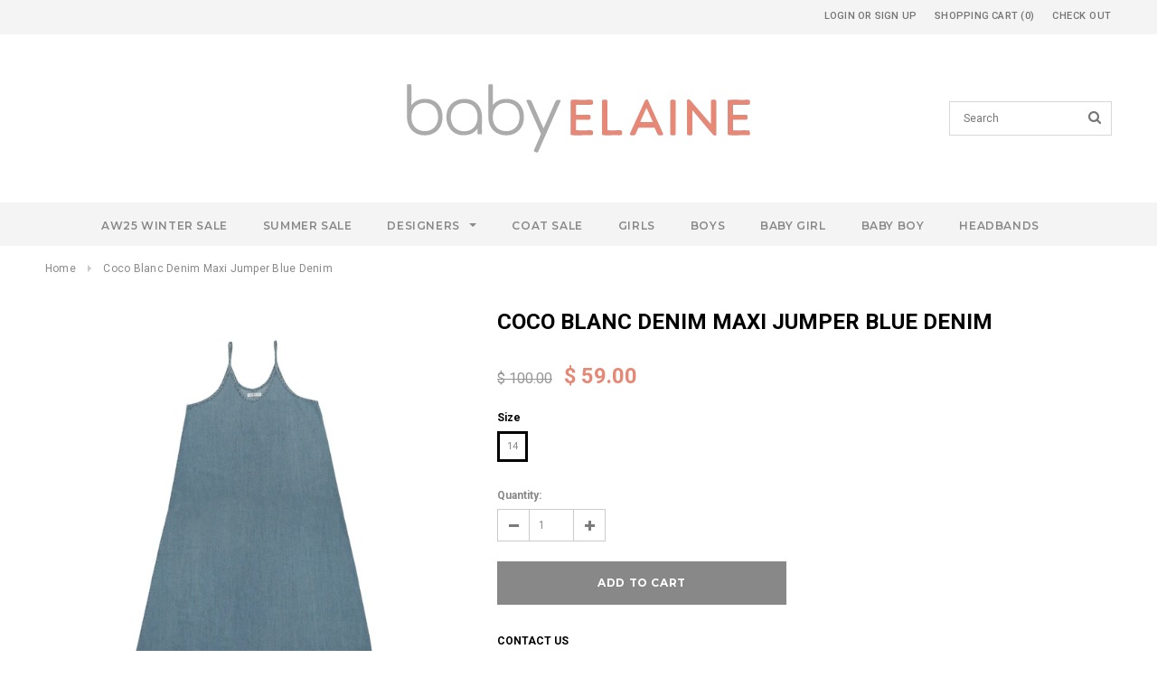

--- FILE ---
content_type: text/html; charset=utf-8
request_url: https://babyelaine.com/products/coco-blanc-denim-maxi-jumper-no-pockets-blue-denim
body_size: 28444
content:
<!doctype html>
<!--[if lt IE 7]><html class="no-js lt-ie9 lt-ie8 lt-ie7" lang="en"> <![endif]-->
<!--[if IE 7]><html class="no-js lt-ie9 lt-ie8" lang="en"> <![endif]-->
<!--[if IE 8]><html class="no-js lt-ie9" lang="en"> <![endif]-->
<!--[if IE 9 ]><html class="ie9 no-js"> <![endif]-->
<!--[if (gt IE 9)|!(IE)]><!--> <html class="no-js"> <!--<![endif]-->
<script async defer src="https://tools.luckyorange.com/core/lo.js?site-id=b1ee0c85"></script>
<head>

  <!-- Basic page needs ================================================== -->
  <meta charset="utf-8">
  <meta http-equiv="X-UA-Compatible" content="IE=edge,chrome=1">
	
  <!-- Title and description ================================================== -->
  <title>
  Coco Blanc Denim Maxi Jumper Blue Denim &ndash; BABY ELAINE
  </title>

  
  <meta name="description" content="Discover the world of Coco Blanc, with their newest trendy styles made with rich, beautiful fabrics. Coco Blanc makes their clothing elegant, sophisticated but yet very trendy, at an affordable price point. Coco Blanc’s newest spring/summer 2024 collection is unbelievable and just arrived, shop it exclusively now.">
  

  <!-- Product meta ================================================== -->
  


  <meta property="og:type" content="product">
  <meta property="og:title" content="Coco Blanc Denim Maxi Jumper Blue Denim">
  
  <meta property="og:image" content="http://babyelaine.com/cdn/shop/files/CBss24_96_grande.jpg?v=1707068057">
  <meta property="og:image:secure_url" content="https://babyelaine.com/cdn/shop/files/CBss24_96_grande.jpg?v=1707068057">
  
  <meta property="og:price:amount" content="59.00">
  <meta property="og:price:currency" content="USD">


  <meta property="og:description" content="Discover the world of Coco Blanc, with their newest trendy styles made with rich, beautiful fabrics. Coco Blanc makes their clothing elegant, sophisticated but yet very trendy, at an affordable price point. Coco Blanc’s newest spring/summer 2024 collection is unbelievable and just arrived, shop it exclusively now.">


  <meta property="og:url" content="https://babyelaine.com/products/coco-blanc-denim-maxi-jumper-no-pockets-blue-denim">
  <meta property="og:site_name" content="BABY ELAINE">
  <!-- /snippets/twitter-card.liquid -->





  <meta name="twitter:card" content="product">
  <meta name="twitter:title" content="Coco Blanc Denim Maxi Jumper Blue Denim">
  <meta name="twitter:description" content="">
  <meta name="twitter:image" content="https://babyelaine.com/cdn/shop/files/CBss24_96_medium.jpg?v=1707068057">
  <meta name="twitter:image:width" content="240">
  <meta name="twitter:image:height" content="240">
  <meta name="twitter:label1" content="Price">
  <meta name="twitter:data1" content="$ 59.00 USD">
  
  <meta name="twitter:label2" content="Brand">
  <meta name="twitter:data2" content="Coco Blanc">
  



  <!-- Helpers ================================================== -->
  <link rel="canonical" href="https://babyelaine.com/products/coco-blanc-denim-maxi-jumper-no-pockets-blue-denim">
  <meta name="viewport" content="width=device-width,initial-scale=1">
  
  <!-- Favicon -->
   
    <link rel="shortcut icon" href="//babyelaine.com/cdn/shop/files/apple-icon-precomposed_32x32.png?v=1613172685" type="image/png">
  
 
   <!-- fonts -->
  
<script type="text/javascript">
  WebFontConfig = {
    google: { families: [ 
      
          'Montserrat:100,200,300,400,500,600,700,800,900'
	  
      
      
      	
      		,
      	      
        'Roboto:100,200,300,400,500,600,700,800,900'
	  
      
      
      	
      		,
      	      
        'Roboto Condensed:100,200,300,400,500,600,700,800,900'
	  
      
      
    ] }
  };
  (function() {
    var wf = document.createElement('script');
    wf.src = ('https:' == document.location.protocol ? 'https' : 'http') +
      '://ajax.googleapis.com/ajax/libs/webfont/1/webfont.js';
    wf.type = 'text/javascript';
    wf.async = 'true';
    var s = document.getElementsByTagName('script')[0];
    s.parentNode.insertBefore(wf, s);
  })(); 
</script>

  
   <!-- Styles -->
   <link href="//babyelaine.com/cdn/shop/t/62/assets/bootstrap.min.css?v=125365494255861483591517535890" rel="stylesheet" type="text/css" media="all" />
<link rel="stylesheet" href="//maxcdn.bootstrapcdn.com/font-awesome/4.7.0/css/font-awesome.min.css">
<link rel="stylesheet" type="text/css" href="//cdn.jsdelivr.net/jquery.slick/1.6.0/slick.css"/>

<!-- Theme base and media queries -->
<link href="//babyelaine.com/cdn/shop/t/62/assets/owl.carousel.css?v=110508842938087914561517535911" rel="stylesheet" type="text/css" media="all" />
<link href="//babyelaine.com/cdn/shop/t/62/assets/owl.theme.css?v=26972935624028443691517535911" rel="stylesheet" type="text/css" media="all" />
<link href="//babyelaine.com/cdn/shop/t/62/assets/jcarousel.css?v=140402818170508073921517535904" rel="stylesheet" type="text/css" media="all" />
<link href="//babyelaine.com/cdn/shop/t/62/assets/selectize.bootstrap3.css?v=118966386664581825661517535912" rel="stylesheet" type="text/css" media="all" />
<link href="//babyelaine.com/cdn/shop/t/62/assets/jquery.fancybox.css?v=89610375720255671161517535905" rel="stylesheet" type="text/css" media="all" />
<link href="//babyelaine.com/cdn/shop/t/62/assets/component.css?v=167576966610831123851517535896" rel="stylesheet" type="text/css" media="all" />
<link href="//babyelaine.com/cdn/shop/t/62/assets/theme-styles.css?v=28808095718681302191697986711" rel="stylesheet" type="text/css" media="all" />
<link href="//babyelaine.com/cdn/shop/t/62/assets/theme-styles-setting.css?v=61573237834497584551517535925" rel="stylesheet" type="text/css" media="all" />
<link href="//babyelaine.com/cdn/shop/t/62/assets/theme-styles-responsive.css?v=132980545270782268631697986711" rel="stylesheet" type="text/css" media="all" />
<link href="//babyelaine.com/cdn/shop/t/62/assets/animate.css?v=107502980827701580791517535888" rel="stylesheet" type="text/css" media="all" />

  
   <!-- Scripts -->
  <script src="//ajax.googleapis.com/ajax/libs/jquery/1.11.0/jquery.min.js" type="text/javascript"></script>
<script src="//babyelaine.com/cdn/shop/t/62/assets/jquery-cookie.min.js?v=72365755745404048181517535904" type="text/javascript"></script>
<script src="//babyelaine.com/cdn/shop/t/62/assets/selectize.min.js?v=74685606144567451161517535912" type="text/javascript"></script>
<script src="//babyelaine.com/cdn/shop/t/62/assets/jquery.nicescroll.min.js?v=166122000064107150281517535907" type="text/javascript"></script>

<script>
  window.ajax_cart = true;
  window.money_format = "$ {{amount}} USD";
  window.shop_currency = "USD";
  window.show_multiple_currencies = false;
  window.loading_url = "//babyelaine.com/cdn/shop/t/62/assets/loading.gif?v=50837312686733260831517535910"; 
  window.use_color_swatch = true;
  window.product_image_resize = true;
  window.enable_sidebar_multiple_choice = false;
  window.dropdowncart_type = "hover";
  window.file_url = "//babyelaine.com/cdn/shop/files/?v=4297";
  window.asset_url = "";
  window.images_size = {
    is_crop: false,
    ratio_width : 1,
    ratio_height : 1.35,
  };
  window.inventory_text = {
    in_stock: "In stock",
    many_in_stock: "Many in stock",
    out_of_stock: "Out of stock",
    add_to_cart: "Add to Cart",
    sold_out: "Sold Out",
    unavailable: "Unavailable"
  };
          
  window.multi_lang = false;
</script>



  <!-- Header hook for plugins ================================================== -->
  <script>window.performance && window.performance.mark && window.performance.mark('shopify.content_for_header.start');</script><meta name="google-site-verification" content="YxgPMJscIsXlEcHyjeE7aj5Ydwr1_-pZyN78yz4nsSw">
<meta id="shopify-digital-wallet" name="shopify-digital-wallet" content="/3355641/digital_wallets/dialog">
<meta name="shopify-checkout-api-token" content="5e12f45e1205a5c14fae82310be35636">
<link rel="alternate" type="application/json+oembed" href="https://babyelaine.com/products/coco-blanc-denim-maxi-jumper-no-pockets-blue-denim.oembed">
<script async="async" src="/checkouts/internal/preloads.js?locale=en-US"></script>
<link rel="preconnect" href="https://shop.app" crossorigin="anonymous">
<script async="async" src="https://shop.app/checkouts/internal/preloads.js?locale=en-US&shop_id=3355641" crossorigin="anonymous"></script>
<script id="apple-pay-shop-capabilities" type="application/json">{"shopId":3355641,"countryCode":"US","currencyCode":"USD","merchantCapabilities":["supports3DS"],"merchantId":"gid:\/\/shopify\/Shop\/3355641","merchantName":"BABY ELAINE","requiredBillingContactFields":["postalAddress","email","phone"],"requiredShippingContactFields":["postalAddress","email","phone"],"shippingType":"shipping","supportedNetworks":["visa","masterCard","amex","discover","elo","jcb"],"total":{"type":"pending","label":"BABY ELAINE","amount":"1.00"},"shopifyPaymentsEnabled":true,"supportsSubscriptions":true}</script>
<script id="shopify-features" type="application/json">{"accessToken":"5e12f45e1205a5c14fae82310be35636","betas":["rich-media-storefront-analytics"],"domain":"babyelaine.com","predictiveSearch":true,"shopId":3355641,"locale":"en"}</script>
<script>var Shopify = Shopify || {};
Shopify.shop = "baby-elaine.myshopify.com";
Shopify.locale = "en";
Shopify.currency = {"active":"USD","rate":"1.0"};
Shopify.country = "US";
Shopify.theme = {"name":" MAIN THEME","id":7484702743,"schema_name":"Ella","schema_version":"2.0.8","theme_store_id":null,"role":"main"};
Shopify.theme.handle = "null";
Shopify.theme.style = {"id":null,"handle":null};
Shopify.cdnHost = "babyelaine.com/cdn";
Shopify.routes = Shopify.routes || {};
Shopify.routes.root = "/";</script>
<script type="module">!function(o){(o.Shopify=o.Shopify||{}).modules=!0}(window);</script>
<script>!function(o){function n(){var o=[];function n(){o.push(Array.prototype.slice.apply(arguments))}return n.q=o,n}var t=o.Shopify=o.Shopify||{};t.loadFeatures=n(),t.autoloadFeatures=n()}(window);</script>
<script>
  window.ShopifyPay = window.ShopifyPay || {};
  window.ShopifyPay.apiHost = "shop.app\/pay";
  window.ShopifyPay.redirectState = null;
</script>
<script id="shop-js-analytics" type="application/json">{"pageType":"product"}</script>
<script defer="defer" async type="module" src="//babyelaine.com/cdn/shopifycloud/shop-js/modules/v2/client.init-shop-cart-sync_BdyHc3Nr.en.esm.js"></script>
<script defer="defer" async type="module" src="//babyelaine.com/cdn/shopifycloud/shop-js/modules/v2/chunk.common_Daul8nwZ.esm.js"></script>
<script type="module">
  await import("//babyelaine.com/cdn/shopifycloud/shop-js/modules/v2/client.init-shop-cart-sync_BdyHc3Nr.en.esm.js");
await import("//babyelaine.com/cdn/shopifycloud/shop-js/modules/v2/chunk.common_Daul8nwZ.esm.js");

  window.Shopify.SignInWithShop?.initShopCartSync?.({"fedCMEnabled":true,"windoidEnabled":true});

</script>
<script>
  window.Shopify = window.Shopify || {};
  if (!window.Shopify.featureAssets) window.Shopify.featureAssets = {};
  window.Shopify.featureAssets['shop-js'] = {"shop-cart-sync":["modules/v2/client.shop-cart-sync_QYOiDySF.en.esm.js","modules/v2/chunk.common_Daul8nwZ.esm.js"],"init-fed-cm":["modules/v2/client.init-fed-cm_DchLp9rc.en.esm.js","modules/v2/chunk.common_Daul8nwZ.esm.js"],"shop-button":["modules/v2/client.shop-button_OV7bAJc5.en.esm.js","modules/v2/chunk.common_Daul8nwZ.esm.js"],"init-windoid":["modules/v2/client.init-windoid_DwxFKQ8e.en.esm.js","modules/v2/chunk.common_Daul8nwZ.esm.js"],"shop-cash-offers":["modules/v2/client.shop-cash-offers_DWtL6Bq3.en.esm.js","modules/v2/chunk.common_Daul8nwZ.esm.js","modules/v2/chunk.modal_CQq8HTM6.esm.js"],"shop-toast-manager":["modules/v2/client.shop-toast-manager_CX9r1SjA.en.esm.js","modules/v2/chunk.common_Daul8nwZ.esm.js"],"init-shop-email-lookup-coordinator":["modules/v2/client.init-shop-email-lookup-coordinator_UhKnw74l.en.esm.js","modules/v2/chunk.common_Daul8nwZ.esm.js"],"pay-button":["modules/v2/client.pay-button_DzxNnLDY.en.esm.js","modules/v2/chunk.common_Daul8nwZ.esm.js"],"avatar":["modules/v2/client.avatar_BTnouDA3.en.esm.js"],"init-shop-cart-sync":["modules/v2/client.init-shop-cart-sync_BdyHc3Nr.en.esm.js","modules/v2/chunk.common_Daul8nwZ.esm.js"],"shop-login-button":["modules/v2/client.shop-login-button_D8B466_1.en.esm.js","modules/v2/chunk.common_Daul8nwZ.esm.js","modules/v2/chunk.modal_CQq8HTM6.esm.js"],"init-customer-accounts-sign-up":["modules/v2/client.init-customer-accounts-sign-up_C8fpPm4i.en.esm.js","modules/v2/client.shop-login-button_D8B466_1.en.esm.js","modules/v2/chunk.common_Daul8nwZ.esm.js","modules/v2/chunk.modal_CQq8HTM6.esm.js"],"init-shop-for-new-customer-accounts":["modules/v2/client.init-shop-for-new-customer-accounts_CVTO0Ztu.en.esm.js","modules/v2/client.shop-login-button_D8B466_1.en.esm.js","modules/v2/chunk.common_Daul8nwZ.esm.js","modules/v2/chunk.modal_CQq8HTM6.esm.js"],"init-customer-accounts":["modules/v2/client.init-customer-accounts_dRgKMfrE.en.esm.js","modules/v2/client.shop-login-button_D8B466_1.en.esm.js","modules/v2/chunk.common_Daul8nwZ.esm.js","modules/v2/chunk.modal_CQq8HTM6.esm.js"],"shop-follow-button":["modules/v2/client.shop-follow-button_CkZpjEct.en.esm.js","modules/v2/chunk.common_Daul8nwZ.esm.js","modules/v2/chunk.modal_CQq8HTM6.esm.js"],"lead-capture":["modules/v2/client.lead-capture_BntHBhfp.en.esm.js","modules/v2/chunk.common_Daul8nwZ.esm.js","modules/v2/chunk.modal_CQq8HTM6.esm.js"],"checkout-modal":["modules/v2/client.checkout-modal_CfxcYbTm.en.esm.js","modules/v2/chunk.common_Daul8nwZ.esm.js","modules/v2/chunk.modal_CQq8HTM6.esm.js"],"shop-login":["modules/v2/client.shop-login_Da4GZ2H6.en.esm.js","modules/v2/chunk.common_Daul8nwZ.esm.js","modules/v2/chunk.modal_CQq8HTM6.esm.js"],"payment-terms":["modules/v2/client.payment-terms_MV4M3zvL.en.esm.js","modules/v2/chunk.common_Daul8nwZ.esm.js","modules/v2/chunk.modal_CQq8HTM6.esm.js"]};
</script>
<script>(function() {
  var isLoaded = false;
  function asyncLoad() {
    if (isLoaded) return;
    isLoaded = true;
    var urls = ["\/\/livesearch.okasconcepts.com\/js\/livesearch.init.min.js?v=2\u0026shop=baby-elaine.myshopify.com","https:\/\/cdn.one.store\/javascript\/dist\/1.0\/jcr-widget.js?account_id=shopify:baby-elaine.myshopify.com\u0026shop=baby-elaine.myshopify.com","https:\/\/static.returngo.ai\/master.returngo.ai\/returngo.min.js?shop=baby-elaine.myshopify.com"];
    for (var i = 0; i < urls.length; i++) {
      var s = document.createElement('script');
      s.type = 'text/javascript';
      s.async = true;
      s.src = urls[i];
      var x = document.getElementsByTagName('script')[0];
      x.parentNode.insertBefore(s, x);
    }
  };
  if(window.attachEvent) {
    window.attachEvent('onload', asyncLoad);
  } else {
    window.addEventListener('load', asyncLoad, false);
  }
})();</script>
<script id="__st">var __st={"a":3355641,"offset":-18000,"reqid":"4b5b8360-ef92-4616-80f8-17fb90efb4f9-1769018141","pageurl":"babyelaine.com\/products\/coco-blanc-denim-maxi-jumper-no-pockets-blue-denim","u":"b6d8d4451dd8","p":"product","rtyp":"product","rid":7917933822102};</script>
<script>window.ShopifyPaypalV4VisibilityTracking = true;</script>
<script id="captcha-bootstrap">!function(){'use strict';const t='contact',e='account',n='new_comment',o=[[t,t],['blogs',n],['comments',n],[t,'customer']],c=[[e,'customer_login'],[e,'guest_login'],[e,'recover_customer_password'],[e,'create_customer']],r=t=>t.map((([t,e])=>`form[action*='/${t}']:not([data-nocaptcha='true']) input[name='form_type'][value='${e}']`)).join(','),a=t=>()=>t?[...document.querySelectorAll(t)].map((t=>t.form)):[];function s(){const t=[...o],e=r(t);return a(e)}const i='password',u='form_key',d=['recaptcha-v3-token','g-recaptcha-response','h-captcha-response',i],f=()=>{try{return window.sessionStorage}catch{return}},m='__shopify_v',_=t=>t.elements[u];function p(t,e,n=!1){try{const o=window.sessionStorage,c=JSON.parse(o.getItem(e)),{data:r}=function(t){const{data:e,action:n}=t;return t[m]||n?{data:e,action:n}:{data:t,action:n}}(c);for(const[e,n]of Object.entries(r))t.elements[e]&&(t.elements[e].value=n);n&&o.removeItem(e)}catch(o){console.error('form repopulation failed',{error:o})}}const l='form_type',E='cptcha';function T(t){t.dataset[E]=!0}const w=window,h=w.document,L='Shopify',v='ce_forms',y='captcha';let A=!1;((t,e)=>{const n=(g='f06e6c50-85a8-45c8-87d0-21a2b65856fe',I='https://cdn.shopify.com/shopifycloud/storefront-forms-hcaptcha/ce_storefront_forms_captcha_hcaptcha.v1.5.2.iife.js',D={infoText:'Protected by hCaptcha',privacyText:'Privacy',termsText:'Terms'},(t,e,n)=>{const o=w[L][v],c=o.bindForm;if(c)return c(t,g,e,D).then(n);var r;o.q.push([[t,g,e,D],n]),r=I,A||(h.body.append(Object.assign(h.createElement('script'),{id:'captcha-provider',async:!0,src:r})),A=!0)});var g,I,D;w[L]=w[L]||{},w[L][v]=w[L][v]||{},w[L][v].q=[],w[L][y]=w[L][y]||{},w[L][y].protect=function(t,e){n(t,void 0,e),T(t)},Object.freeze(w[L][y]),function(t,e,n,w,h,L){const[v,y,A,g]=function(t,e,n){const i=e?o:[],u=t?c:[],d=[...i,...u],f=r(d),m=r(i),_=r(d.filter((([t,e])=>n.includes(e))));return[a(f),a(m),a(_),s()]}(w,h,L),I=t=>{const e=t.target;return e instanceof HTMLFormElement?e:e&&e.form},D=t=>v().includes(t);t.addEventListener('submit',(t=>{const e=I(t);if(!e)return;const n=D(e)&&!e.dataset.hcaptchaBound&&!e.dataset.recaptchaBound,o=_(e),c=g().includes(e)&&(!o||!o.value);(n||c)&&t.preventDefault(),c&&!n&&(function(t){try{if(!f())return;!function(t){const e=f();if(!e)return;const n=_(t);if(!n)return;const o=n.value;o&&e.removeItem(o)}(t);const e=Array.from(Array(32),(()=>Math.random().toString(36)[2])).join('');!function(t,e){_(t)||t.append(Object.assign(document.createElement('input'),{type:'hidden',name:u})),t.elements[u].value=e}(t,e),function(t,e){const n=f();if(!n)return;const o=[...t.querySelectorAll(`input[type='${i}']`)].map((({name:t})=>t)),c=[...d,...o],r={};for(const[a,s]of new FormData(t).entries())c.includes(a)||(r[a]=s);n.setItem(e,JSON.stringify({[m]:1,action:t.action,data:r}))}(t,e)}catch(e){console.error('failed to persist form',e)}}(e),e.submit())}));const S=(t,e)=>{t&&!t.dataset[E]&&(n(t,e.some((e=>e===t))),T(t))};for(const o of['focusin','change'])t.addEventListener(o,(t=>{const e=I(t);D(e)&&S(e,y())}));const B=e.get('form_key'),M=e.get(l),P=B&&M;t.addEventListener('DOMContentLoaded',(()=>{const t=y();if(P)for(const e of t)e.elements[l].value===M&&p(e,B);[...new Set([...A(),...v().filter((t=>'true'===t.dataset.shopifyCaptcha))])].forEach((e=>S(e,t)))}))}(h,new URLSearchParams(w.location.search),n,t,e,['guest_login'])})(!0,!0)}();</script>
<script integrity="sha256-4kQ18oKyAcykRKYeNunJcIwy7WH5gtpwJnB7kiuLZ1E=" data-source-attribution="shopify.loadfeatures" defer="defer" src="//babyelaine.com/cdn/shopifycloud/storefront/assets/storefront/load_feature-a0a9edcb.js" crossorigin="anonymous"></script>
<script crossorigin="anonymous" defer="defer" src="//babyelaine.com/cdn/shopifycloud/storefront/assets/shopify_pay/storefront-65b4c6d7.js?v=20250812"></script>
<script data-source-attribution="shopify.dynamic_checkout.dynamic.init">var Shopify=Shopify||{};Shopify.PaymentButton=Shopify.PaymentButton||{isStorefrontPortableWallets:!0,init:function(){window.Shopify.PaymentButton.init=function(){};var t=document.createElement("script");t.src="https://babyelaine.com/cdn/shopifycloud/portable-wallets/latest/portable-wallets.en.js",t.type="module",document.head.appendChild(t)}};
</script>
<script data-source-attribution="shopify.dynamic_checkout.buyer_consent">
  function portableWalletsHideBuyerConsent(e){var t=document.getElementById("shopify-buyer-consent"),n=document.getElementById("shopify-subscription-policy-button");t&&n&&(t.classList.add("hidden"),t.setAttribute("aria-hidden","true"),n.removeEventListener("click",e))}function portableWalletsShowBuyerConsent(e){var t=document.getElementById("shopify-buyer-consent"),n=document.getElementById("shopify-subscription-policy-button");t&&n&&(t.classList.remove("hidden"),t.removeAttribute("aria-hidden"),n.addEventListener("click",e))}window.Shopify?.PaymentButton&&(window.Shopify.PaymentButton.hideBuyerConsent=portableWalletsHideBuyerConsent,window.Shopify.PaymentButton.showBuyerConsent=portableWalletsShowBuyerConsent);
</script>
<script data-source-attribution="shopify.dynamic_checkout.cart.bootstrap">document.addEventListener("DOMContentLoaded",(function(){function t(){return document.querySelector("shopify-accelerated-checkout-cart, shopify-accelerated-checkout")}if(t())Shopify.PaymentButton.init();else{new MutationObserver((function(e,n){t()&&(Shopify.PaymentButton.init(),n.disconnect())})).observe(document.body,{childList:!0,subtree:!0})}}));
</script>
<link id="shopify-accelerated-checkout-styles" rel="stylesheet" media="screen" href="https://babyelaine.com/cdn/shopifycloud/portable-wallets/latest/accelerated-checkout-backwards-compat.css" crossorigin="anonymous">
<style id="shopify-accelerated-checkout-cart">
        #shopify-buyer-consent {
  margin-top: 1em;
  display: inline-block;
  width: 100%;
}

#shopify-buyer-consent.hidden {
  display: none;
}

#shopify-subscription-policy-button {
  background: none;
  border: none;
  padding: 0;
  text-decoration: underline;
  font-size: inherit;
  cursor: pointer;
}

#shopify-subscription-policy-button::before {
  box-shadow: none;
}

      </style>

<script>window.performance && window.performance.mark && window.performance.mark('shopify.content_for_header.end');</script>

  <!--[if lt IE 9]>
  <script src="//html5shiv.googlecode.com/svn/trunk/html5.js" type="text/javascript"></script>
  <![endif]-->

  
  


<link href="https://monorail-edge.shopifysvc.com" rel="dns-prefetch">
<script>(function(){if ("sendBeacon" in navigator && "performance" in window) {try {var session_token_from_headers = performance.getEntriesByType('navigation')[0].serverTiming.find(x => x.name == '_s').description;} catch {var session_token_from_headers = undefined;}var session_cookie_matches = document.cookie.match(/_shopify_s=([^;]*)/);var session_token_from_cookie = session_cookie_matches && session_cookie_matches.length === 2 ? session_cookie_matches[1] : "";var session_token = session_token_from_headers || session_token_from_cookie || "";function handle_abandonment_event(e) {var entries = performance.getEntries().filter(function(entry) {return /monorail-edge.shopifysvc.com/.test(entry.name);});if (!window.abandonment_tracked && entries.length === 0) {window.abandonment_tracked = true;var currentMs = Date.now();var navigation_start = performance.timing.navigationStart;var payload = {shop_id: 3355641,url: window.location.href,navigation_start,duration: currentMs - navigation_start,session_token,page_type: "product"};window.navigator.sendBeacon("https://monorail-edge.shopifysvc.com/v1/produce", JSON.stringify({schema_id: "online_store_buyer_site_abandonment/1.1",payload: payload,metadata: {event_created_at_ms: currentMs,event_sent_at_ms: currentMs}}));}}window.addEventListener('pagehide', handle_abandonment_event);}}());</script>
<script id="web-pixels-manager-setup">(function e(e,d,r,n,o){if(void 0===o&&(o={}),!Boolean(null===(a=null===(i=window.Shopify)||void 0===i?void 0:i.analytics)||void 0===a?void 0:a.replayQueue)){var i,a;window.Shopify=window.Shopify||{};var t=window.Shopify;t.analytics=t.analytics||{};var s=t.analytics;s.replayQueue=[],s.publish=function(e,d,r){return s.replayQueue.push([e,d,r]),!0};try{self.performance.mark("wpm:start")}catch(e){}var l=function(){var e={modern:/Edge?\/(1{2}[4-9]|1[2-9]\d|[2-9]\d{2}|\d{4,})\.\d+(\.\d+|)|Firefox\/(1{2}[4-9]|1[2-9]\d|[2-9]\d{2}|\d{4,})\.\d+(\.\d+|)|Chrom(ium|e)\/(9{2}|\d{3,})\.\d+(\.\d+|)|(Maci|X1{2}).+ Version\/(15\.\d+|(1[6-9]|[2-9]\d|\d{3,})\.\d+)([,.]\d+|)( \(\w+\)|)( Mobile\/\w+|) Safari\/|Chrome.+OPR\/(9{2}|\d{3,})\.\d+\.\d+|(CPU[ +]OS|iPhone[ +]OS|CPU[ +]iPhone|CPU IPhone OS|CPU iPad OS)[ +]+(15[._]\d+|(1[6-9]|[2-9]\d|\d{3,})[._]\d+)([._]\d+|)|Android:?[ /-](13[3-9]|1[4-9]\d|[2-9]\d{2}|\d{4,})(\.\d+|)(\.\d+|)|Android.+Firefox\/(13[5-9]|1[4-9]\d|[2-9]\d{2}|\d{4,})\.\d+(\.\d+|)|Android.+Chrom(ium|e)\/(13[3-9]|1[4-9]\d|[2-9]\d{2}|\d{4,})\.\d+(\.\d+|)|SamsungBrowser\/([2-9]\d|\d{3,})\.\d+/,legacy:/Edge?\/(1[6-9]|[2-9]\d|\d{3,})\.\d+(\.\d+|)|Firefox\/(5[4-9]|[6-9]\d|\d{3,})\.\d+(\.\d+|)|Chrom(ium|e)\/(5[1-9]|[6-9]\d|\d{3,})\.\d+(\.\d+|)([\d.]+$|.*Safari\/(?![\d.]+ Edge\/[\d.]+$))|(Maci|X1{2}).+ Version\/(10\.\d+|(1[1-9]|[2-9]\d|\d{3,})\.\d+)([,.]\d+|)( \(\w+\)|)( Mobile\/\w+|) Safari\/|Chrome.+OPR\/(3[89]|[4-9]\d|\d{3,})\.\d+\.\d+|(CPU[ +]OS|iPhone[ +]OS|CPU[ +]iPhone|CPU IPhone OS|CPU iPad OS)[ +]+(10[._]\d+|(1[1-9]|[2-9]\d|\d{3,})[._]\d+)([._]\d+|)|Android:?[ /-](13[3-9]|1[4-9]\d|[2-9]\d{2}|\d{4,})(\.\d+|)(\.\d+|)|Mobile Safari.+OPR\/([89]\d|\d{3,})\.\d+\.\d+|Android.+Firefox\/(13[5-9]|1[4-9]\d|[2-9]\d{2}|\d{4,})\.\d+(\.\d+|)|Android.+Chrom(ium|e)\/(13[3-9]|1[4-9]\d|[2-9]\d{2}|\d{4,})\.\d+(\.\d+|)|Android.+(UC? ?Browser|UCWEB|U3)[ /]?(15\.([5-9]|\d{2,})|(1[6-9]|[2-9]\d|\d{3,})\.\d+)\.\d+|SamsungBrowser\/(5\.\d+|([6-9]|\d{2,})\.\d+)|Android.+MQ{2}Browser\/(14(\.(9|\d{2,})|)|(1[5-9]|[2-9]\d|\d{3,})(\.\d+|))(\.\d+|)|K[Aa][Ii]OS\/(3\.\d+|([4-9]|\d{2,})\.\d+)(\.\d+|)/},d=e.modern,r=e.legacy,n=navigator.userAgent;return n.match(d)?"modern":n.match(r)?"legacy":"unknown"}(),u="modern"===l?"modern":"legacy",c=(null!=n?n:{modern:"",legacy:""})[u],f=function(e){return[e.baseUrl,"/wpm","/b",e.hashVersion,"modern"===e.buildTarget?"m":"l",".js"].join("")}({baseUrl:d,hashVersion:r,buildTarget:u}),m=function(e){var d=e.version,r=e.bundleTarget,n=e.surface,o=e.pageUrl,i=e.monorailEndpoint;return{emit:function(e){var a=e.status,t=e.errorMsg,s=(new Date).getTime(),l=JSON.stringify({metadata:{event_sent_at_ms:s},events:[{schema_id:"web_pixels_manager_load/3.1",payload:{version:d,bundle_target:r,page_url:o,status:a,surface:n,error_msg:t},metadata:{event_created_at_ms:s}}]});if(!i)return console&&console.warn&&console.warn("[Web Pixels Manager] No Monorail endpoint provided, skipping logging."),!1;try{return self.navigator.sendBeacon.bind(self.navigator)(i,l)}catch(e){}var u=new XMLHttpRequest;try{return u.open("POST",i,!0),u.setRequestHeader("Content-Type","text/plain"),u.send(l),!0}catch(e){return console&&console.warn&&console.warn("[Web Pixels Manager] Got an unhandled error while logging to Monorail."),!1}}}}({version:r,bundleTarget:l,surface:e.surface,pageUrl:self.location.href,monorailEndpoint:e.monorailEndpoint});try{o.browserTarget=l,function(e){var d=e.src,r=e.async,n=void 0===r||r,o=e.onload,i=e.onerror,a=e.sri,t=e.scriptDataAttributes,s=void 0===t?{}:t,l=document.createElement("script"),u=document.querySelector("head"),c=document.querySelector("body");if(l.async=n,l.src=d,a&&(l.integrity=a,l.crossOrigin="anonymous"),s)for(var f in s)if(Object.prototype.hasOwnProperty.call(s,f))try{l.dataset[f]=s[f]}catch(e){}if(o&&l.addEventListener("load",o),i&&l.addEventListener("error",i),u)u.appendChild(l);else{if(!c)throw new Error("Did not find a head or body element to append the script");c.appendChild(l)}}({src:f,async:!0,onload:function(){if(!function(){var e,d;return Boolean(null===(d=null===(e=window.Shopify)||void 0===e?void 0:e.analytics)||void 0===d?void 0:d.initialized)}()){var d=window.webPixelsManager.init(e)||void 0;if(d){var r=window.Shopify.analytics;r.replayQueue.forEach((function(e){var r=e[0],n=e[1],o=e[2];d.publishCustomEvent(r,n,o)})),r.replayQueue=[],r.publish=d.publishCustomEvent,r.visitor=d.visitor,r.initialized=!0}}},onerror:function(){return m.emit({status:"failed",errorMsg:"".concat(f," has failed to load")})},sri:function(e){var d=/^sha384-[A-Za-z0-9+/=]+$/;return"string"==typeof e&&d.test(e)}(c)?c:"",scriptDataAttributes:o}),m.emit({status:"loading"})}catch(e){m.emit({status:"failed",errorMsg:(null==e?void 0:e.message)||"Unknown error"})}}})({shopId: 3355641,storefrontBaseUrl: "https://babyelaine.com",extensionsBaseUrl: "https://extensions.shopifycdn.com/cdn/shopifycloud/web-pixels-manager",monorailEndpoint: "https://monorail-edge.shopifysvc.com/unstable/produce_batch",surface: "storefront-renderer",enabledBetaFlags: ["2dca8a86"],webPixelsConfigList: [{"id":"73728150","eventPayloadVersion":"v1","runtimeContext":"LAX","scriptVersion":"1","type":"CUSTOM","privacyPurposes":["ANALYTICS"],"name":"Google Analytics tag (migrated)"},{"id":"shopify-app-pixel","configuration":"{}","eventPayloadVersion":"v1","runtimeContext":"STRICT","scriptVersion":"0450","apiClientId":"shopify-pixel","type":"APP","privacyPurposes":["ANALYTICS","MARKETING"]},{"id":"shopify-custom-pixel","eventPayloadVersion":"v1","runtimeContext":"LAX","scriptVersion":"0450","apiClientId":"shopify-pixel","type":"CUSTOM","privacyPurposes":["ANALYTICS","MARKETING"]}],isMerchantRequest: false,initData: {"shop":{"name":"BABY ELAINE","paymentSettings":{"currencyCode":"USD"},"myshopifyDomain":"baby-elaine.myshopify.com","countryCode":"US","storefrontUrl":"https:\/\/babyelaine.com"},"customer":null,"cart":null,"checkout":null,"productVariants":[{"price":{"amount":59.0,"currencyCode":"USD"},"product":{"title":"Coco Blanc Denim Maxi Jumper Blue Denim","vendor":"Coco Blanc","id":"7917933822102","untranslatedTitle":"Coco Blanc Denim Maxi Jumper Blue Denim","url":"\/products\/coco-blanc-denim-maxi-jumper-no-pockets-blue-denim","type":""},"id":"43097112477846","image":{"src":"\/\/babyelaine.com\/cdn\/shop\/files\/CBss24_96.jpg?v=1707068057"},"sku":null,"title":"12","untranslatedTitle":"12"},{"price":{"amount":59.0,"currencyCode":"USD"},"product":{"title":"Coco Blanc Denim Maxi Jumper Blue Denim","vendor":"Coco Blanc","id":"7917933822102","untranslatedTitle":"Coco Blanc Denim Maxi Jumper Blue Denim","url":"\/products\/coco-blanc-denim-maxi-jumper-no-pockets-blue-denim","type":""},"id":"43097112510614","image":{"src":"\/\/babyelaine.com\/cdn\/shop\/files\/CBss24_96.jpg?v=1707068057"},"sku":null,"title":"14","untranslatedTitle":"14"},{"price":{"amount":59.0,"currencyCode":"USD"},"product":{"title":"Coco Blanc Denim Maxi Jumper Blue Denim","vendor":"Coco Blanc","id":"7917933822102","untranslatedTitle":"Coco Blanc Denim Maxi Jumper Blue Denim","url":"\/products\/coco-blanc-denim-maxi-jumper-no-pockets-blue-denim","type":""},"id":"43097112543382","image":{"src":"\/\/babyelaine.com\/cdn\/shop\/files\/CBss24_96.jpg?v=1707068057"},"sku":null,"title":"16","untranslatedTitle":"16"},{"price":{"amount":59.0,"currencyCode":"USD"},"product":{"title":"Coco Blanc Denim Maxi Jumper Blue Denim","vendor":"Coco Blanc","id":"7917933822102","untranslatedTitle":"Coco Blanc Denim Maxi Jumper Blue Denim","url":"\/products\/coco-blanc-denim-maxi-jumper-no-pockets-blue-denim","type":""},"id":"43097112576150","image":{"src":"\/\/babyelaine.com\/cdn\/shop\/files\/CBss24_96.jpg?v=1707068057"},"sku":null,"title":"18","untranslatedTitle":"18"},{"price":{"amount":59.0,"currencyCode":"USD"},"product":{"title":"Coco Blanc Denim Maxi Jumper Blue Denim","vendor":"Coco Blanc","id":"7917933822102","untranslatedTitle":"Coco Blanc Denim Maxi Jumper Blue Denim","url":"\/products\/coco-blanc-denim-maxi-jumper-no-pockets-blue-denim","type":""},"id":"43097112608918","image":{"src":"\/\/babyelaine.com\/cdn\/shop\/files\/CBss24_96.jpg?v=1707068057"},"sku":null,"title":"20","untranslatedTitle":"20"}],"purchasingCompany":null},},"https://babyelaine.com/cdn","fcfee988w5aeb613cpc8e4bc33m6693e112",{"modern":"","legacy":""},{"shopId":"3355641","storefrontBaseUrl":"https:\/\/babyelaine.com","extensionBaseUrl":"https:\/\/extensions.shopifycdn.com\/cdn\/shopifycloud\/web-pixels-manager","surface":"storefront-renderer","enabledBetaFlags":"[\"2dca8a86\"]","isMerchantRequest":"false","hashVersion":"fcfee988w5aeb613cpc8e4bc33m6693e112","publish":"custom","events":"[[\"page_viewed\",{}],[\"product_viewed\",{\"productVariant\":{\"price\":{\"amount\":59.0,\"currencyCode\":\"USD\"},\"product\":{\"title\":\"Coco Blanc Denim Maxi Jumper Blue Denim\",\"vendor\":\"Coco Blanc\",\"id\":\"7917933822102\",\"untranslatedTitle\":\"Coco Blanc Denim Maxi Jumper Blue Denim\",\"url\":\"\/products\/coco-blanc-denim-maxi-jumper-no-pockets-blue-denim\",\"type\":\"\"},\"id\":\"43097112510614\",\"image\":{\"src\":\"\/\/babyelaine.com\/cdn\/shop\/files\/CBss24_96.jpg?v=1707068057\"},\"sku\":null,\"title\":\"14\",\"untranslatedTitle\":\"14\"}}]]"});</script><script>
  window.ShopifyAnalytics = window.ShopifyAnalytics || {};
  window.ShopifyAnalytics.meta = window.ShopifyAnalytics.meta || {};
  window.ShopifyAnalytics.meta.currency = 'USD';
  var meta = {"product":{"id":7917933822102,"gid":"gid:\/\/shopify\/Product\/7917933822102","vendor":"Coco Blanc","type":"","handle":"coco-blanc-denim-maxi-jumper-no-pockets-blue-denim","variants":[{"id":43097112477846,"price":5900,"name":"Coco Blanc Denim Maxi Jumper Blue Denim - 12","public_title":"12","sku":null},{"id":43097112510614,"price":5900,"name":"Coco Blanc Denim Maxi Jumper Blue Denim - 14","public_title":"14","sku":null},{"id":43097112543382,"price":5900,"name":"Coco Blanc Denim Maxi Jumper Blue Denim - 16","public_title":"16","sku":null},{"id":43097112576150,"price":5900,"name":"Coco Blanc Denim Maxi Jumper Blue Denim - 18","public_title":"18","sku":null},{"id":43097112608918,"price":5900,"name":"Coco Blanc Denim Maxi Jumper Blue Denim - 20","public_title":"20","sku":null}],"remote":false},"page":{"pageType":"product","resourceType":"product","resourceId":7917933822102,"requestId":"4b5b8360-ef92-4616-80f8-17fb90efb4f9-1769018141"}};
  for (var attr in meta) {
    window.ShopifyAnalytics.meta[attr] = meta[attr];
  }
</script>
<script class="analytics">
  (function () {
    var customDocumentWrite = function(content) {
      var jquery = null;

      if (window.jQuery) {
        jquery = window.jQuery;
      } else if (window.Checkout && window.Checkout.$) {
        jquery = window.Checkout.$;
      }

      if (jquery) {
        jquery('body').append(content);
      }
    };

    var hasLoggedConversion = function(token) {
      if (token) {
        return document.cookie.indexOf('loggedConversion=' + token) !== -1;
      }
      return false;
    }

    var setCookieIfConversion = function(token) {
      if (token) {
        var twoMonthsFromNow = new Date(Date.now());
        twoMonthsFromNow.setMonth(twoMonthsFromNow.getMonth() + 2);

        document.cookie = 'loggedConversion=' + token + '; expires=' + twoMonthsFromNow;
      }
    }

    var trekkie = window.ShopifyAnalytics.lib = window.trekkie = window.trekkie || [];
    if (trekkie.integrations) {
      return;
    }
    trekkie.methods = [
      'identify',
      'page',
      'ready',
      'track',
      'trackForm',
      'trackLink'
    ];
    trekkie.factory = function(method) {
      return function() {
        var args = Array.prototype.slice.call(arguments);
        args.unshift(method);
        trekkie.push(args);
        return trekkie;
      };
    };
    for (var i = 0; i < trekkie.methods.length; i++) {
      var key = trekkie.methods[i];
      trekkie[key] = trekkie.factory(key);
    }
    trekkie.load = function(config) {
      trekkie.config = config || {};
      trekkie.config.initialDocumentCookie = document.cookie;
      var first = document.getElementsByTagName('script')[0];
      var script = document.createElement('script');
      script.type = 'text/javascript';
      script.onerror = function(e) {
        var scriptFallback = document.createElement('script');
        scriptFallback.type = 'text/javascript';
        scriptFallback.onerror = function(error) {
                var Monorail = {
      produce: function produce(monorailDomain, schemaId, payload) {
        var currentMs = new Date().getTime();
        var event = {
          schema_id: schemaId,
          payload: payload,
          metadata: {
            event_created_at_ms: currentMs,
            event_sent_at_ms: currentMs
          }
        };
        return Monorail.sendRequest("https://" + monorailDomain + "/v1/produce", JSON.stringify(event));
      },
      sendRequest: function sendRequest(endpointUrl, payload) {
        // Try the sendBeacon API
        if (window && window.navigator && typeof window.navigator.sendBeacon === 'function' && typeof window.Blob === 'function' && !Monorail.isIos12()) {
          var blobData = new window.Blob([payload], {
            type: 'text/plain'
          });

          if (window.navigator.sendBeacon(endpointUrl, blobData)) {
            return true;
          } // sendBeacon was not successful

        } // XHR beacon

        var xhr = new XMLHttpRequest();

        try {
          xhr.open('POST', endpointUrl);
          xhr.setRequestHeader('Content-Type', 'text/plain');
          xhr.send(payload);
        } catch (e) {
          console.log(e);
        }

        return false;
      },
      isIos12: function isIos12() {
        return window.navigator.userAgent.lastIndexOf('iPhone; CPU iPhone OS 12_') !== -1 || window.navigator.userAgent.lastIndexOf('iPad; CPU OS 12_') !== -1;
      }
    };
    Monorail.produce('monorail-edge.shopifysvc.com',
      'trekkie_storefront_load_errors/1.1',
      {shop_id: 3355641,
      theme_id: 7484702743,
      app_name: "storefront",
      context_url: window.location.href,
      source_url: "//babyelaine.com/cdn/s/trekkie.storefront.cd680fe47e6c39ca5d5df5f0a32d569bc48c0f27.min.js"});

        };
        scriptFallback.async = true;
        scriptFallback.src = '//babyelaine.com/cdn/s/trekkie.storefront.cd680fe47e6c39ca5d5df5f0a32d569bc48c0f27.min.js';
        first.parentNode.insertBefore(scriptFallback, first);
      };
      script.async = true;
      script.src = '//babyelaine.com/cdn/s/trekkie.storefront.cd680fe47e6c39ca5d5df5f0a32d569bc48c0f27.min.js';
      first.parentNode.insertBefore(script, first);
    };
    trekkie.load(
      {"Trekkie":{"appName":"storefront","development":false,"defaultAttributes":{"shopId":3355641,"isMerchantRequest":null,"themeId":7484702743,"themeCityHash":"92663469717664392","contentLanguage":"en","currency":"USD","eventMetadataId":"eee1c9d9-ac67-4247-b1b1-693fda4518d9"},"isServerSideCookieWritingEnabled":true,"monorailRegion":"shop_domain","enabledBetaFlags":["65f19447"]},"Session Attribution":{},"S2S":{"facebookCapiEnabled":false,"source":"trekkie-storefront-renderer","apiClientId":580111}}
    );

    var loaded = false;
    trekkie.ready(function() {
      if (loaded) return;
      loaded = true;

      window.ShopifyAnalytics.lib = window.trekkie;

      var originalDocumentWrite = document.write;
      document.write = customDocumentWrite;
      try { window.ShopifyAnalytics.merchantGoogleAnalytics.call(this); } catch(error) {};
      document.write = originalDocumentWrite;

      window.ShopifyAnalytics.lib.page(null,{"pageType":"product","resourceType":"product","resourceId":7917933822102,"requestId":"4b5b8360-ef92-4616-80f8-17fb90efb4f9-1769018141","shopifyEmitted":true});

      var match = window.location.pathname.match(/checkouts\/(.+)\/(thank_you|post_purchase)/)
      var token = match? match[1]: undefined;
      if (!hasLoggedConversion(token)) {
        setCookieIfConversion(token);
        window.ShopifyAnalytics.lib.track("Viewed Product",{"currency":"USD","variantId":43097112477846,"productId":7917933822102,"productGid":"gid:\/\/shopify\/Product\/7917933822102","name":"Coco Blanc Denim Maxi Jumper Blue Denim - 12","price":"59.00","sku":null,"brand":"Coco Blanc","variant":"12","category":"","nonInteraction":true,"remote":false},undefined,undefined,{"shopifyEmitted":true});
      window.ShopifyAnalytics.lib.track("monorail:\/\/trekkie_storefront_viewed_product\/1.1",{"currency":"USD","variantId":43097112477846,"productId":7917933822102,"productGid":"gid:\/\/shopify\/Product\/7917933822102","name":"Coco Blanc Denim Maxi Jumper Blue Denim - 12","price":"59.00","sku":null,"brand":"Coco Blanc","variant":"12","category":"","nonInteraction":true,"remote":false,"referer":"https:\/\/babyelaine.com\/products\/coco-blanc-denim-maxi-jumper-no-pockets-blue-denim"});
      }
    });


        var eventsListenerScript = document.createElement('script');
        eventsListenerScript.async = true;
        eventsListenerScript.src = "//babyelaine.com/cdn/shopifycloud/storefront/assets/shop_events_listener-3da45d37.js";
        document.getElementsByTagName('head')[0].appendChild(eventsListenerScript);

})();</script>
  <script>
  if (!window.ga || (window.ga && typeof window.ga !== 'function')) {
    window.ga = function ga() {
      (window.ga.q = window.ga.q || []).push(arguments);
      if (window.Shopify && window.Shopify.analytics && typeof window.Shopify.analytics.publish === 'function') {
        window.Shopify.analytics.publish("ga_stub_called", {}, {sendTo: "google_osp_migration"});
      }
      console.error("Shopify's Google Analytics stub called with:", Array.from(arguments), "\nSee https://help.shopify.com/manual/promoting-marketing/pixels/pixel-migration#google for more information.");
    };
    if (window.Shopify && window.Shopify.analytics && typeof window.Shopify.analytics.publish === 'function') {
      window.Shopify.analytics.publish("ga_stub_initialized", {}, {sendTo: "google_osp_migration"});
    }
  }
</script>
<script
  defer
  src="https://babyelaine.com/cdn/shopifycloud/perf-kit/shopify-perf-kit-3.0.4.min.js"
  data-application="storefront-renderer"
  data-shop-id="3355641"
  data-render-region="gcp-us-central1"
  data-page-type="product"
  data-theme-instance-id="7484702743"
  data-theme-name="Ella"
  data-theme-version="2.0.8"
  data-monorail-region="shop_domain"
  data-resource-timing-sampling-rate="10"
  data-shs="true"
  data-shs-beacon="true"
  data-shs-export-with-fetch="true"
  data-shs-logs-sample-rate="1"
  data-shs-beacon-endpoint="https://babyelaine.com/api/collect"
></script>
</head>







<script>
$(function() {
  // Current Ajax request.
  var currentAjaxRequest = null;
  // Grabbing all search forms on the page, and adding a .search-results list to each.
  var searchForms = $('form[action="/search"]').css('position','relative').each(function() {
    // Grabbing text input.
    var input = $(this).find('input[name="q"]');
    // Adding a list for showing search results.
    var offSet = input.position().top + input.innerHeight();
    $('<ul class="search-results"></ul>').css( { 'position': 'absolute', 'left': '0px', 'top': offSet } ).appendTo($(this)).hide();    
    // Listening to keyup and change on the text field within these search forms.
    input.attr('autocomplete', 'off').bind('keyup change', function() {
      // What's the search term?
      var term = $(this).val();
      // What's the search form?
      var form = $(this).closest('form');
      // What's the search URL?
      var searchURL = '/search?type=product&q=' + term;
      // What's the search results list?
      var resultsList = form.find('.search-results');
      // If that's a new term and it contains at least 3 characters.
      if (term.length > 3 && term != $(this).attr('data-old-term')) {
        // Saving old query.
        $(this).attr('data-old-term', term);
        // Killing any Ajax request that's currently being processed.
        if (currentAjaxRequest != null) currentAjaxRequest.abort();
        // Pulling results.
        currentAjaxRequest = $.getJSON(searchURL + '&view=json', function(data) {
          // Reset results.
          resultsList.empty();
          // If we have no results.
          if(data.results_count == 0) {
            // resultsList.html('<li><span class="title">No results.</span></li>');
            // resultsList.fadeIn(200);
            resultsList.hide();
          } else {
            // If we have results.
            $.each(data.results, function(index, item) {
              var link = $('<a></a>').attr('href', item.url);
              link.append('<span class="thumbnail"><img src="' + item.thumbnail + '" /></span>');
              
               link.append('<span class="title">' + item.title2 + '</span>')
              
              
              link.wrap('<li></li>');
              resultsList.append(link.parent());
            });
            // The Ajax request will return at the most 10 results.
            // If there are more than 10, let's link to the search results page.
            if(data.results_count > 10) {
              resultsList.append('<li><span class="title"><a href="' + searchURL + '">See all results (' + data.results_count + ')</a></span></li>');
            }
            resultsList.fadeIn(200);
          }        
        });
      }
    });
  });
  // Clicking outside makes the results disappear.
  $('body').bind('click', function(){
    $('.search-results').hide();
  });
});
</script>

<!-- Some styles to get you started. -->
<style>
  .have-fixed .search-results{top:37px!important;}
.search-results {
  z-index: 8889;
  list-style-type: none;   
  width: 242px;
  margin: 0;
  padding: 0;
  background: #ffffff;
  border: 1px solid #d4d4d4;
  border-radius: 0px;
  -webkit-box-shadow: 0px 4px 7px 0px rgba(0,0,0,0.1);
  box-shadow: 0px 4px 7px 0px rgba(0,0,0,0.1);
  overflow: hidden;
  right:0px;
      left: initial!important;
}
.search-results li {
  display: block;
  width: 100%;
/*   height: 47px; */
  margin: 0;
  padding: 0;
  border-top: 1px solid #d4d4d4;
  overflow: hidden;
  display: flex;
  align-items: center;
  font-size:12px;
}
.search-results li:first-child {
  border-top: none;
}
  .search-results li:nth-child(2n+2){
    background:#F5F5F5
}
.search-results .title {
  float: left;
  width: 192px;
  padding-left: 8px;
  white-space: nowrap;
  overflow: hidden;
  /* The text-overflow property is supported in all major browsers. */
  text-overflow: ellipsis;
  -o-text-overflow: ellipsis;
  text-align: left;
  height:40px;
  line-height:40px;
}
.search-results .thumbnail {
  float: left;
      border-radius: 0px;
  display: block;
  width: 50px;
  height: 50px;    
  margin: 3px 0 3px 8px;
  padding: 0;
  text-align: center;
  overflow: hidden;
}
.search-results li a{
    display: flex;
    align-items: center;
    font-size:12px;
  max-width:100%;
}
  
.search-results li:nth-child(2n+2){
    background:#F5F5F5
}
.search-results  .title a{
    font-family: Karla, sans-serif;
    font-size: 13px;
    font-weight:600;
    color: #2c8cce;
    margin-left:5px;
}

</style>

<body id="coco-blanc-denim-maxi-jumper-blue-denim" class=" template-product" >
  <nav class="cbp-spmenu cbp-spmenu-vertical cbp-spmenu-left" id="cbp-spmenu-s1">
    <div class="gf-menu-device-wrapper">
      <div class="close-menu">x</div> 
      <div class="gf-menu-device-container"></div>
    </div>             
  </nav>
  <div class="wrapper-container">	
	<div id="shopify-section-header" class="shopify-section"><header class="site-header" role="banner">
  
  
  <div class="header-bottom">
      <div class="header-mobile">
        <div class="menu-block visible-phone"><!-- start Navigation Mobile  -->
          <div id="showLeftPush">
          <i class="fa fa-bars" aria-hidden="true"></i>
          
          </div>
        </div><!-- end Navigation Mobile  --> 
        <div class="customer-area dropdown">
          <a data-toggle="dropdown" href="#"><i class="fa fa-user" aria-hidden="true"></i></a>
          <div class="dropdown-menu" role="menu" aria-labelledby="dLabel">
            <p >
              <a href="/account" >My Account</a>
            </p>
            <div class="wishlist">
              <a href="/pages/wish-list" >
              My Wishlist
              </a>
            </div>
          </div>
        </div>
      </div>
      
      <div class="header-panel">
        <div class="top-header-panel">
          <div class="container">
          	<div class="header-panel-bottom">
              <div class="header-panel-top">
                <div class="nav-search on">


<a class="icon-search" href="javascript:void(0)">
	<i class="fa fa-search" aria-hidden="true"></i>
</a>
<form action="/search" method="get" class="input-group search-bar" role="search">
  
  
  
  <input type="text" name="q" value=""  placeholder="search" class="input-group-field" aria-label="Search Site" autocomplete="off">
  
  <span class="input-group-btn">
    <button type="submit" class="btn btn-search"><i class="fa fa-search" aria-hidden="true"></i></button>
  </span>
</form>
</div>

                

                
                
                <div class="currency"></div>
              </div>
              <div class="hl-right-top">
              <div class="top-header ">
                <div class="wrapper-top-cart">
                  <p class="btn-check-out"><button class="btn" onclick="window.location='/checkout'" >Check Out</button></p>
                  <p class="top-cart">
                    <span class="icon">&nbsp;</span>
                    <a href="javascript:void(0)" id="cartToggle">
                      <span class="first" >Shopping Cart</span>
                      <span id="cartCount">0</span><span id="fixcartCount">0</span>
                    </a> 
                  </p>
                  <div id="dropdown-cart" style="display:none"> 
                    <div class="no-items">
                     <p  >Your cart is currently empty.</p>
                      <p class="text-continue"><a href="javascript:void(0)" >Continue Shopping</a></p>
                    </div>
                    <div class="has-items">
                      <ol class="mini-products-list">  
                        
                      </ol>
                      <div class="summary">                
                        <p class="total">
                          <span class="label"><span >Total</span>:</span>
                          <span class="price">$ 0.00</span> 
                        </p>
                      </div>
                      <div class="actions">
                        <button class="btn" onclick="window.location='/checkout'" >Check Out</button>
                      </div>
                      <p class="text-cart"><a href="/cart" >Or View Cart</a></p>
                    </div>
                  </div>
                </div>

                
                
              </div> <!-- End Top Header -->             
				

<ul class="customer-links">
  
  <li>
    <a id="customer_login_link" href="/account/login" >Login</a>
    
    <span class="or" >or</span>
    <a id="customer_register_link" href="/account/register" >Sign up</a>
    
  </li>
</ul>


              
              </div>

              
              </div>
            </div>
          </div>
          <div class="bottom-header-panel">
            <div class="container">
              <h1 class="header-logo">
                
                <a href="/">
                    
                  <img src="//babyelaine.com/cdn/shop/files/baby_elaine_logo_small.png_2.png?v=1613172872" alt="BABY ELAINE" itemprop="logo">
                  
                   
                  <img src="//babyelaine.com/cdn/shop/files/baby_elaine_logo_small.png_2.png?v=1613172872" alt="BABY ELAINE" itemprop="logo">
                  
                </a>
                
                </h1>
              <div class="nav-search on">


<a class="icon-search" href="javascript:void(0)">
	<i class="fa fa-search" aria-hidden="true"></i>
</a>
<form action="/search" method="get" class="input-group search-bar" role="search">
  
  
  
  <input type="text" name="q" value=""  placeholder="search" class="input-group-field" aria-label="Search Site" autocomplete="off">
  
  <span class="input-group-btn">
    <button type="submit" class="btn btn-search"><i class="fa fa-search" aria-hidden="true"></i></button>
  </span>
</form>
</div>
            </div>
          </div>
      </div>
  </div>
</header>


<script>

  window.dropdowncart_type = "hover";

</script>
<style>
.header-top { background: #e58876; color: #ffffff; }
.header-top a.link { color: #ffffff; }
.top-header-panel { background: #f4f4f4; }
.site-header p.text_order { color: #000000; }
.header-bottom .search-bar input.input-group-field { background: #ffffff; border-color: #d7d7d7; color: #747474; }
.header-bottom .selectize-dropdown, 
.header-bottom .selectize-input, 
.header-bottom .selectize-input input,
.header-panel-bottom .free_shipping { color: #000000; }
.header-bottom .selectize-control.single .selectize-input:after { border-top-color: #000000; }
.customer-links .fa,
.header-bottom .top-cart .fa-shopping-bag,
.header-bottom .search-bar .input-group-btn button.btn,
.customer-area .dropdown-menu a,
.header-bottom .top-cart a, 
  .wrapper-top-cart .btn-check-out .btn,
.customer-links a,
.customer-links,.currency,
.header-bottom .selectize-control div.item{ color: #747474;font-weight: 500; }
.header-bottom .selectize-control.single .selectize-input:after{border-top-color:#747474;}
.header-bottom .selectize-control.single .selectize-input.dropdown-active:after{border-bottom-color:#747474; }
.customer-area .dropdown-menu a:hover,
.header-bottom .top-cart a:hover span.first, 
.header-bottom .top-cart a:focus span.first,
.customer-links a:hover { border-bottom: 1px solid #747474; }
  
/*   @media (min--moz-device-pixel-ratio: 1.3),
    (-o-min-device-pixel-ratio: 2.6/2),
    (-webkit-min-device-pixel-ratio: 1.3),
    (min-device-pixel-ratio: 1.3),
    (min-resolution: 1.3dppx) {
      .header-logo img:not(:first-child) { display: inline-block; max-height: 40px; }
      .header-logo img:first-child { display: none; }
    } */
  @media (max-width: 767px){
    .header-logo img:not(:first-child){
      display:inline-block;
      max-height: 40px;
    }
    .header-logo img:first-child{
      display:none;
    }
  }
  @media (min-width: 768px){
    .header-logo img:first-child{
      display:inline-block;
    }
  }

</style>

</div>
    <div id="shopify-section-navigation" class="shopify-section"><div class="nav-bar-mobile">
  <nav class="nav-bar" role="navigation">
    <div class="header-logo-fix">
      
         <a href="/">
           <img src="//babyelaine.com/cdn/shop/files/apple-icon-precomposed_x48.png?v=1613172685" alt="BABY ELAINE" itemprop="logo">
        </a>
      
     </div>
    <div class="container">
      

<ul class="site-nav">
  
  	
    
  
  	  
  	
  	
    <li class="item">
      <a  href="/collections/aw25" class="">
        <span>
          
          AW25 WINTER SALE
          
        </span>
        
      </a> 	
    
      
      
      
        
      
      	
          
        
      
      
      
    </li>
  
  	
    
  
  	  
  	
  	
    <li class="item">
      <a  href="/collections/ss25" class="">
        <span>
          
          SUMMER SALE 
          
        </span>
        
      </a> 	
    
      
      
      
        
      
      	
          
        
      
      
      
    </li>
  
  	
    
  
  	  
  	
  	
    <li class="item dropdown mega-menu">
      <a class="menu__moblie"  href="/" class="">
        <span>
          
          Designers
          
        </span>
        <span class="icon-dropdown"></span>
      </a> 	
    
      
      
      
        
      
      	
          <div class="site-nav-dropdown shadow style_1">
            <div class="container">
              <div class="row">
<div class="col-1 col-xs-12">

  
  <div class="inner col-xs-12 col">
    <!-- Menu level 2 -->
    <a class="menu__moblie" href="/collections/atelier-parsmei" class="current">
      
<span>ATLIER PARSMEI</span>

      
    </a>
    
  </div>
  
  <div class="inner col-xs-12 col">
    <!-- Menu level 2 -->
    <a class="menu__moblie" href="/collections/bebe-organic" class="current">
      
<span>BEBE ORGANIC</span>

      
    </a>
    
  </div>
  
  <div class="inner col-xs-12 col">
    <!-- Menu level 2 -->
    <a class="menu__moblie" href="/collections/belle-enfant" class="current">
      
<span>BELLE ENFANT</span>

      
    </a>
    
  </div>
  
  <div class="inner col-xs-12 col">
    <!-- Menu level 2 -->
    <a class="menu__moblie" href="/collections/buho" class="current">
      
<span>BUHO</span>

      
    </a>
    
  </div>
  
  <div class="inner col-xs-12 col">
    <!-- Menu level 2 -->
    <a class="menu__moblie" href="/collections/coco-blanc" class="current">
      
<span>COCO BLANC</span>

      
    </a>
    
  </div>
  
  <div class="inner col-xs-12 col">
    <!-- Menu level 2 -->
    <a class="menu__moblie" href="/collections/little-remix-1" class="current">
      
<span>Designers Remix</span>

      
    </a>
    
  </div>
  
  <div class="inner col-xs-12 col">
    <!-- Menu level 2 -->
    <a class="menu__moblie" href="/collections/elys-co" class="current">
      
<span>ELY'S & CO.</span>

      
    </a>
    
  </div>
  
  <div class="inner col-xs-12 col">
    <!-- Menu level 2 -->
    <a class="menu__moblie" href="/collections/fub" class="current">
      
<span>FUB</span>

      
    </a>
    
  </div>
  
  <div class="inner col-xs-12 col">
    <!-- Menu level 2 -->
    <a class="menu__moblie" href="/collections/hugo-boss" class="current">
      
<span>HUGO BOSS</span>

      
    </a>
    
  </div>
  
  <div class="inner col-xs-12 col">
    <!-- Menu level 2 -->
    <a class="menu__moblie" href="/collections/jbny" class="current">
      
<span>JNBY</span>

      
    </a>
    
  </div>
  
  <div class="inner col-xs-12 col">
    <!-- Menu level 2 -->
    <a class="menu__moblie" href="/collections/knot" class="current">
      
<span>KNOT</span>

      
    </a>
    
  </div>
  
  <div class="inner col-xs-12 col">
    <!-- Menu level 2 -->
    <a class="menu__moblie" href="/collections/loud-apparel" class="current">
      
<span>LOUD</span>

      
    </a>
    
  </div>
  
  <div class="inner col-xs-12 col">
    <!-- Menu level 2 -->
    <a class="menu__moblie" href="/collections/louisiella" class="current">
      
<span>LOUISIELLA</span>

      
    </a>
    
  </div>
  
  <div class="inner col-xs-12 col">
    <!-- Menu level 2 -->
    <a class="menu__moblie" href="/collections/morley" class="current">
      
<span>MORLEY</span>

      
    </a>
    
  </div>
  
  <div class="inner col-xs-12 col">
    <!-- Menu level 2 -->
    <a class="menu__moblie" href="/collections/nupkeet" class="current">
      
<span>Nupkeet</span>

      
    </a>
    
  </div>
  
  <div class="inner col-xs-12 col">
    <!-- Menu level 2 -->
    <a class="menu__moblie" href="/collections/orimisu" class="current">
      
<span>Orimusi</span>

      
    </a>
    
  </div>
  
  <div class="inner col-xs-12 col">
    <!-- Menu level 2 -->
    <a class="menu__moblie" href="/collections/pepe" class="current">
      
<span>pepe</span>

      
    </a>
    
  </div>
  
  <div class="inner col-xs-12 col">
    <!-- Menu level 2 -->
    <a class="menu__moblie" href="/collections/picnik" class="current">
      
<span>PICNIK</span>

      
    </a>
    
  </div>
  
  <div class="inner col-xs-12 col">
    <!-- Menu level 2 -->
    <a class="menu__moblie" href="/collections/piupiuchick" class="current">
      
<span>PIUPIUCHICK</span>

      
    </a>
    
  </div>
  
  <div class="inner col-xs-12 col">
    <!-- Menu level 2 -->
    <a class="menu__moblie" href="/collections/popelin" class="current">
      
<span>POPELIN</span>

      
    </a>
    
  </div>
  
  <div class="inner col-xs-12 col">
    <!-- Menu level 2 -->
    <a class="menu__moblie" href="/collections/quincy-mae" class="current">
      
<span>QUINCY MAE</span>

      
    </a>
    
  </div>
  
  <div class="inner col-xs-12 col">
    <!-- Menu level 2 -->
    <a class="menu__moblie" href="/collections/rylee-cru" class="current">
      
<span>RYLEE & CRU</span>

      
    </a>
    
  </div>
  
  <div class="inner col-xs-12 col">
    <!-- Menu level 2 -->
    <a class="menu__moblie" href="/collections/scotch-bonnet-new" class="current">
      
<span>SCOTCH BONNET</span>

      
    </a>
    
  </div>
  
  <div class="inner col-xs-12 col">
    <!-- Menu level 2 -->
    <a class="menu__moblie" href="/collections/the-new-society" class="current">
      
<span>THE NEW SOCIETY</span>

      
    </a>
    
  </div>
  
  <div class="inner col-xs-12 col">
    <!-- Menu level 2 -->
    <a class="menu__moblie" href="/collections/the-animals-observatory" class="current">
      
<span>THE ANIMALS OBSERVATORY</span>

      
    </a>
    
  </div>
  
  <div class="inner col-xs-12 col">
    <!-- Menu level 2 -->
    <a class="menu__moblie" href="/collections/tocoto-vintage" class="current">
      
<span>TOCOTO VINTAGE</span>

      
    </a>
    
  </div>
  
  <div class="inner col-xs-12 col">
    <!-- Menu level 2 -->
    <a class="menu__moblie" href="/collections/unlabel" class="current">
      
<span>UNLABEL</span>

      
    </a>
    
  </div>
  
  <div class="inner col-xs-12 col">
    <!-- Menu level 2 -->
    <a class="menu__moblie" href="/collections/venera-arapu" class="current">
      
<span>VENERA ARAPU</span>

      
    </a>
    
  </div>
  
  <div class="inner col-xs-12 col">
    <!-- Menu level 2 -->
    <a class="menu__moblie" href="/collections/wolf-rita" class="current">
      
<span>WOLF & RITA</span>

      
    </a>
    
  </div>
  
  <div class="inner col-xs-12 col">
    <!-- Menu level 2 -->
    <a class="menu__moblie" href="/collections/the-middle-daughter" class="current">
      
<span>The Middle Daughter</span>

      
    </a>
    
  </div>
  

</div>

  

  

</div>
            </div>
          </div>
        
      
      
      
    </li>
  
  	
    
  
  	  
  	
  	
    <li class="item">
      <a  href="/collections/scotch-bonnet-new" class="">
        <span>
          
          COAT SALE
          
        </span>
        
      </a> 	
    
      
      
      
        
      
      	
          
        
      
      
      
    </li>
  
  	
    
  
  	  
  	
  	
    <li class="item dropdown mega-menu">
      <a  href="/collections/all-kids-sizes/GIRLS" class="">
        <span>
          
          Girls
          
        </span>
        
      </a> 	
    
      
      
      
        
      
      	
          <div class="site-nav-dropdown shadow style_4">
            <div class="container">
              <div class="row">
  <div class="col-1 col-xs-12">

  
  <div class="inner col-xs-12 col">
    <!-- Menu level 2 -->
    <a  href="/collections/all-kids-sizes/GIRLS" class="current">
      
<span>All Girls SIZES</span>

      
        
          
        
          
        
          
        
          
        
          
        
          
        
          
        
          
        
          
        
          
        
          
        
          
        
          
        
          
        
          
        
          
        
          
        
          
        
          
        
          
        
          
        
          
        
          
        
          
        
          
        
          
        
          
        
          
        
          
        
          
        
          
        
          
        
          
        
          
        
          
        
          
        
          
        
          
        
          
        
          
        
          
        
          
        
          
        
          
        
          
        
          
        
          
        
          
        
          
        
          
        
          
        
          
        
          
        
          
        
          
        
          
        
          
        
          
        
          
        
          
        
          
        
          
        
          
        
          
        
          
        
          
        
          
        
          
        
          
        
          
        
          
        
          
        
          
        
          
        
          
        
          
        
          
        
          
        
          
        
          
        
          
        
          
        
          
        
          
        
          
        
          
        
          
        
          
        
          
        
          
        
          
        
          
        
          
        
          
        
          
        
          
        
          
        
          
        
          
        
          
        
          
        
          
        
          
        
          
        
          
        
          
        
          
        
          
        
          
        
          
        
          
        
          
        
          
        
          
        
          
        
          
        
          
        
          
        
          
        
          
        
          
        
          
        
          
        
          
        
          
        
          
        
          
        
          
        
          
        
          
        
          
        
          
        
          
        
          
        
          
        
          
        
          
        
          
        
          
        
          
        
          
        
          
        
          
        
          
        
          
        
          
        
          
        
          
        
          
        
          
        
          
        
          
        
          
        
          
        
          
        
          
        
          
        
          
        
          
        
          
        
          
        
          
        
          
        
          
        
          
        
          
        
          
        
          
        
          
        
          
        
          
        
          
        
          
        
          
        
          
        
          
        
          
        
          
        
          
        
          
        
          
        
          
        
          
        
          
        
          
        
          
        
          
        
          
        
          
        
          
        
          
        
          
        
          
        
          
        
          
        
          
        
          
        
          
        
          
        
          
        
          
        
          
        
          
        
          
        
          
        
          
        
          
        
          
        
          
        
          
        
          
        
          
        
          
        
          
        
          
        
          
        
          
        
          
        
          
        
          
        
          
        
          
        
          
        
          
        
          
        
          
        
          
        
          
        
          
        
          
        
          
        
          
        
          
        
          
        
          
        
          
        
          
        
          
        
          
        
          
        
          
        
          
        
          
        
          
        
          
        
          
        
          
        
          
        
          
        
          
        
          
        
          
        
          
        
          
        
          
        
          
        
          
        
          
        
          
        
          
        
          
        
          
        
          
        
          
        
          
        
          
        
          
        
          
        
          
        
          
        
          
        
          
        
          
        
          
        
          
        
          
        
          
        
          
        
          
        
          
        
          
        
          
        
          
        
          
        
          
        
          
        
          
        
          
        
          
        
          
        
          
        
          
        
          
        
          
        
          
        
          
        
          
        
          
        
          
        
          
        
          
        
          
        
          
        
          
        
          
        
          
        
          
        
          
        
          
        
          
        
          
        
          
        
          
        
          
        
          
        
          
        
          
        
          
        
          
        
          
        
          
        
          
        
          
        
          
        
          
        
          
        
          
        
          
        
          
        
          
        
          
        
          
        
          
        
          
        
          
        
          
        
          
        
          
        
          
        
          
        
          
        
          
        
          
        
          
        
          
        
          
        
          
        
          
        
          
        
          
        
          
        
          
        
          
        
          
        
          
        
          
        
          
        
          
        
          
        
          
        
          
        
          
        
          
        
          
        
          
        
          
        
          
        
          
        
          
        
          
        
          
        
          
        
          
        
          
        
          
        
          
        
          
        
          
        
          
        
      
    </a>
    
    <ul class="dropdown">
      
      <!-- Menu level 3 -->
      <li>
        <a href="/collections/3/GIRLS" >
          
<span>GIRLS 2/3</span>

        </a>
      </li>
      
      <!-- Menu level 3 -->
      <li>
        <a href="/collections/4/GIRLS" >
          
<span>GIRLS 4</span>

        </a>
      </li>
      
      <!-- Menu level 3 -->
      <li>
        <a href="/collections/6/GIRLS" >
          
<span>GIRLS 6</span>

        </a>
      </li>
      
      <!-- Menu level 3 -->
      <li>
        <a href="/collections/8/GIRLS" >
          
<span>GIRLS 8</span>

        </a>
      </li>
      
      <!-- Menu level 3 -->
      <li>
        <a href="/collections/10/GIRLS" >
          
<span>GIRLS 10</span>

        </a>
      </li>
      
      <!-- Menu level 3 -->
      <li>
        <a href="/collections/12/GIRLS" >
          
<span>GIRLS 12</span>

        </a>
      </li>
      
      <!-- Menu level 3 -->
      <li>
        <a href="/collections/girls/14" >
          
<span>GIRLS 14</span>

        </a>
      </li>
      
      <!-- Menu level 3 -->
      <li>
        <a href="/collections/girls/16" >
          
<span>GIRLS 16</span>

        </a>
      </li>
      
      <!-- Menu level 3 -->
      <li>
        <a href="/collections/18-20/GIRLS" >
          
<span>GIRLS 18/20</span>

        </a>
      </li>
      
    </ul>
    
  </div>
  
  <div class="inner col-xs-12 col">
    <!-- Menu level 2 -->
    <a  href="/collections/all-kids-sizes/GIRLS-DRESS" class="current">
      
<span>Dresses ALL SIZES</span>

      
        
          
        
          
        
          
        
          
        
          
        
          
        
          
        
          
        
          
        
          
        
          
        
          
        
          
        
          
        
          
        
          
        
          
        
          
        
          
        
          
        
          
        
          
        
          
        
          
        
          
        
          
        
          
        
          
        
          
        
          
        
          
        
          
        
          
        
          
        
          
        
          
        
          
        
          
        
          
        
          
        
          
        
          
        
          
        
          
        
          
        
          
        
          
        
          
        
          
        
          
        
          
        
          
        
          
        
          
        
          
        
          
        
          
        
          
        
          
        
          
        
          
        
          
        
          
        
          
        
          
        
          
        
          
        
          
        
          
        
          
        
          
        
          
        
          
        
          
        
          
        
          
        
          
        
          
        
          
        
          
        
          
        
          
        
          
        
          
        
          
        
          
        
          
        
          
        
          
        
          
        
          
        
          
        
          
        
          
        
          
        
          
        
          
        
          
        
          
        
          
        
          
        
          
        
          
        
          
        
          
        
          
        
          
        
          
        
          
        
          
        
          
        
          
        
          
        
          
        
          
        
          
        
          
        
          
        
          
        
          
        
          
        
          
        
          
        
          
        
          
        
          
        
          
        
          
        
          
        
          
        
          
        
          
        
          
        
          
        
          
        
          
        
          
        
          
        
          
        
          
        
          
        
          
        
          
        
          
        
          
        
          
        
          
        
          
        
          
        
          
        
          
        
          
        
          
        
          
        
          
        
          
        
          
        
          
        
          
        
          
        
          
        
          
        
          
        
          
        
          
        
          
        
          
        
          
        
          
        
          
        
          
        
          
        
          
        
          
        
          
        
          
        
          
        
          
        
          
        
          
        
          
        
          
        
          
        
          
        
          
        
          
        
          
        
          
        
          
        
          
        
          
        
          
        
          
        
          
        
          
        
          
        
          
        
          
        
          
        
          
        
          
        
          
        
          
        
          
        
          
        
          
        
          
        
          
        
          
        
          
        
          
        
          
        
          
        
          
        
          
        
          
        
          
        
          
        
          
        
          
        
          
        
          
        
          
        
          
        
          
        
          
        
          
        
          
        
          
        
          
        
          
        
          
        
          
        
          
        
          
        
          
        
          
        
          
        
          
        
          
        
          
        
          
        
          
        
          
        
          
        
          
        
          
        
          
        
          
        
          
        
          
        
          
        
          
        
          
        
          
        
          
        
          
        
          
        
          
        
          
        
          
        
          
        
          
        
          
        
          
        
          
        
          
        
          
        
          
        
          
        
          
        
          
        
          
        
          
        
          
        
          
        
          
        
          
        
          
        
          
        
          
        
          
        
          
        
          
        
          
        
          
        
          
        
          
        
          
        
          
        
          
        
          
        
          
        
          
        
          
        
          
        
          
        
          
        
          
        
          
        
          
        
          
        
          
        
          
        
          
        
          
        
          
        
          
        
          
        
          
        
          
        
          
        
          
        
          
        
          
        
          
        
          
        
          
        
          
        
          
        
          
        
          
        
          
        
          
        
          
        
          
        
          
        
          
        
          
        
          
        
          
        
          
        
          
        
          
        
          
        
          
        
          
        
          
        
          
        
          
        
          
        
          
        
          
        
          
        
          
        
          
        
          
        
          
        
          
        
          
        
          
        
          
        
          
        
          
        
          
        
          
        
          
        
          
        
          
        
          
        
          
        
          
        
          
        
          
        
          
        
          
        
          
        
          
        
          
        
          
        
          
        
          
        
          
        
          
        
          
        
          
        
          
        
          
        
          
        
      
    </a>
    
    <ul class="dropdown">
      
      <!-- Menu level 3 -->
      <li>
        <a href="/collections/3/GIRLS-DRESS" >
          
<span>DRESSES 2/3</span>

        </a>
      </li>
      
      <!-- Menu level 3 -->
      <li>
        <a href="/collections/4/GIRLS-DRESS" >
          
<span>DRESSES 4</span>

        </a>
      </li>
      
      <!-- Menu level 3 -->
      <li>
        <a href="/collections/6/GIRLS-DRESS" >
          
<span>DRESSES 6</span>

        </a>
      </li>
      
      <!-- Menu level 3 -->
      <li>
        <a href="/collections/8/GIRLS-DRESS" >
          
<span>DRESSES 8</span>

        </a>
      </li>
      
      <!-- Menu level 3 -->
      <li>
        <a href="/collections/10/GIRLS-DRESS" >
          
<span>DRESSES 10</span>

        </a>
      </li>
      
      <!-- Menu level 3 -->
      <li>
        <a href="/collections/12/GIRLS-DRESS" >
          
<span>DRESSES 12</span>

        </a>
      </li>
      
      <!-- Menu level 3 -->
      <li>
        <a href="/collections/girls-dresses/14" >
          
<span>DRESSES 14</span>

        </a>
      </li>
      
      <!-- Menu level 3 -->
      <li>
        <a href="/collections/girls-dresses/16" >
          
<span>DRESSES 16</span>

        </a>
      </li>
      
      <!-- Menu level 3 -->
      <li>
        <a href="/collections/18-20/GIRLS-DRESS" >
          
<span>DRESSES 18/20</span>

        </a>
      </li>
      
    </ul>
    
  </div>
  
  <div class="inner col-xs-12 col">
    <!-- Menu level 2 -->
    <a  href="/collections/all-kids-sizes/GIRLS-TOP" class="current">
      
<span>Tops ALL SIZES</span>

      
        
          
        
          
        
          
        
          
        
          
        
          
        
          
        
          
        
          
        
          
        
          
        
          
        
          
        
          
        
          
        
          
        
          
        
          
        
          
        
          
        
          
        
          
        
          
        
          
        
          
        
          
        
          
        
          
        
          
        
          
        
          
        
          
        
          
        
          
        
          
        
          
        
          
        
          
        
          
        
          
        
          
        
          
        
          
        
          
        
          
        
          
        
          
        
          
        
          
        
          
        
          
        
          
        
          
        
          
        
          
        
          
        
          
        
          
        
          
        
          
        
          
        
          
        
          
        
          
        
          
        
          
        
          
        
          
        
          
        
          
        
          
        
          
        
          
        
          
        
          
        
          
        
          
        
          
        
          
        
          
        
          
        
          
        
          
        
          
        
          
        
          
        
          
        
          
        
          
        
          
        
          
        
          
        
          
        
          
        
          
        
          
        
          
        
          
        
          
        
          
        
          
        
          
        
          
        
          
        
          
        
          
        
          
        
          
        
          
        
          
        
          
        
          
        
          
        
          
        
          
        
          
        
          
        
          
        
          
        
          
        
          
        
          
        
          
        
          
        
          
        
          
        
          
        
          
        
          
        
          
        
          
        
          
        
          
        
          
        
          
        
          
        
          
        
          
        
          
        
          
        
          
        
          
        
          
        
          
        
          
        
          
        
          
        
          
        
          
        
          
        
          
        
          
        
          
        
          
        
          
        
          
        
          
        
          
        
          
        
          
        
          
        
          
        
          
        
          
        
          
        
          
        
          
        
          
        
          
        
          
        
          
        
          
        
          
        
          
        
          
        
          
        
          
        
          
        
          
        
          
        
          
        
          
        
          
        
          
        
          
        
          
        
          
        
          
        
          
        
          
        
          
        
          
        
          
        
          
        
          
        
          
        
          
        
          
        
          
        
          
        
          
        
          
        
          
        
          
        
          
        
          
        
          
        
          
        
          
        
          
        
          
        
          
        
          
        
          
        
          
        
          
        
          
        
          
        
          
        
          
        
          
        
          
        
          
        
          
        
          
        
          
        
          
        
          
        
          
        
          
        
          
        
          
        
          
        
          
        
          
        
          
        
          
        
          
        
          
        
          
        
          
        
          
        
          
        
          
        
          
        
          
        
          
        
          
        
          
        
          
        
          
        
          
        
          
        
          
        
          
        
          
        
          
        
          
        
          
        
          
        
          
        
          
        
          
        
          
        
          
        
          
        
          
        
          
        
          
        
          
        
          
        
          
        
          
        
          
        
          
        
          
        
          
        
          
        
          
        
          
        
          
        
          
        
          
        
          
        
          
        
          
        
          
        
          
        
          
        
          
        
          
        
          
        
          
        
          
        
          
        
          
        
          
        
          
        
          
        
          
        
          
        
          
        
          
        
          
        
          
        
          
        
          
        
          
        
          
        
          
        
          
        
          
        
          
        
          
        
          
        
          
        
          
        
          
        
          
        
          
        
          
        
          
        
          
        
          
        
          
        
          
        
          
        
          
        
          
        
          
        
          
        
          
        
          
        
          
        
          
        
          
        
          
        
          
        
          
        
          
        
          
        
          
        
          
        
          
        
          
        
          
        
          
        
          
        
          
        
          
        
          
        
          
        
          
        
          
        
          
        
          
        
          
        
          
        
          
        
          
        
          
        
          
        
          
        
          
        
          
        
          
        
          
        
          
        
          
        
          
        
          
        
          
        
          
        
          
        
          
        
          
        
          
        
          
        
          
        
      
    </a>
    
    <ul class="dropdown">
      
      <!-- Menu level 3 -->
      <li>
        <a href="/collections/3/GIRLS-TOP" >
          
<span>TOPS 2/3</span>

        </a>
      </li>
      
      <!-- Menu level 3 -->
      <li>
        <a href="/collections/4/GIRLS-TOP" >
          
<span>TOPS 4</span>

        </a>
      </li>
      
      <!-- Menu level 3 -->
      <li>
        <a href="/collections/6/GIRLS-TOP" >
          
<span>TOPS 6</span>

        </a>
      </li>
      
      <!-- Menu level 3 -->
      <li>
        <a href="/collections/8/GIRLS-TOP" >
          
<span>TOPS 8</span>

        </a>
      </li>
      
      <!-- Menu level 3 -->
      <li>
        <a href="/collections/10/GIRLS-TOP" >
          
<span>TOPS 10</span>

        </a>
      </li>
      
      <!-- Menu level 3 -->
      <li>
        <a href="/collections/12/GIRLS-TOP" >
          
<span>TOPS 12</span>

        </a>
      </li>
      
      <!-- Menu level 3 -->
      <li>
        <a href="/collections/girls-blouses/14" >
          
<span>TOPS 14</span>

        </a>
      </li>
      
      <!-- Menu level 3 -->
      <li>
        <a href="/collections/girls-blouses/16" >
          
<span>TOPS 16</span>

        </a>
      </li>
      
      <!-- Menu level 3 -->
      <li>
        <a href="/collections/18-20/GIRLS-TOP" >
          
<span>TOPS 18/20</span>

        </a>
      </li>
      
    </ul>
    
  </div>
  
  <div class="inner col-xs-12 col">
    <!-- Menu level 2 -->
    <a  href="/collections/all-kids-sizes/GIRLS-SKIRT" class="current">
      
<span>Skirts ALL SIZES</span>

      
        
          
        
          
        
          
        
          
        
          
        
          
        
          
        
          
        
          
        
          
        
          
        
          
        
          
        
          
        
          
        
          
        
          
        
          
        
          
        
          
        
          
        
          
        
          
        
          
        
          
        
          
        
          
        
          
        
          
        
          
        
          
        
          
        
          
        
          
        
          
        
          
        
          
        
          
        
          
        
          
        
          
        
          
        
          
        
          
        
          
        
          
        
          
        
          
        
          
        
          
        
          
        
          
        
          
        
          
        
          
        
          
        
          
        
          
        
          
        
          
        
          
        
          
        
          
        
          
        
          
        
          
        
          
        
          
        
          
        
          
        
          
        
          
        
          
        
          
        
          
        
          
        
          
        
          
        
          
        
          
        
          
        
          
        
          
        
          
        
          
        
          
        
          
        
          
        
          
        
          
        
          
        
          
        
          
        
          
        
          
        
          
        
          
        
          
        
          
        
          
        
          
        
          
        
          
        
          
        
          
        
          
        
          
        
          
        
          
        
          
        
          
        
          
        
          
        
          
        
          
        
          
        
          
        
          
        
          
        
          
        
          
        
          
        
          
        
          
        
          
        
          
        
          
        
          
        
          
        
          
        
          
        
          
        
          
        
          
        
          
        
          
        
          
        
          
        
          
        
          
        
          
        
          
        
          
        
          
        
          
        
          
        
          
        
          
        
          
        
          
        
          
        
          
        
          
        
          
        
          
        
          
        
          
        
          
        
          
        
          
        
          
        
          
        
          
        
          
        
          
        
          
        
          
        
          
        
          
        
          
        
          
        
          
        
          
        
          
        
          
        
          
        
          
        
          
        
          
        
          
        
          
        
          
        
          
        
          
        
          
        
          
        
          
        
          
        
          
        
          
        
          
        
          
        
          
        
          
        
          
        
          
        
          
        
          
        
          
        
          
        
          
        
          
        
          
        
          
        
          
        
          
        
          
        
          
        
          
        
          
        
          
        
          
        
          
        
          
        
          
        
          
        
          
        
          
        
          
        
          
        
          
        
          
        
          
        
          
        
          
        
          
        
          
        
          
        
          
        
          
        
          
        
          
        
          
        
          
        
          
        
          
        
          
        
          
        
          
        
          
        
          
        
          
        
          
        
          
        
          
        
          
        
          
        
          
        
          
        
          
        
          
        
          
        
          
        
          
        
          
        
          
        
          
        
          
        
          
        
          
        
          
        
          
        
          
        
          
        
          
        
          
        
          
        
          
        
          
        
          
        
          
        
          
        
          
        
          
        
          
        
          
        
          
        
          
        
          
        
          
        
          
        
          
        
          
        
          
        
          
        
          
        
          
        
          
        
          
        
          
        
          
        
          
        
          
        
          
        
          
        
          
        
          
        
          
        
          
        
          
        
          
        
          
        
          
        
          
        
          
        
          
        
          
        
          
        
          
        
          
        
          
        
          
        
          
        
          
        
          
        
          
        
          
        
          
        
          
        
          
        
          
        
          
        
          
        
          
        
          
        
          
        
          
        
          
        
          
        
          
        
          
        
          
        
          
        
          
        
          
        
          
        
          
        
          
        
          
        
          
        
          
        
          
        
          
        
          
        
          
        
          
        
          
        
          
        
          
        
          
        
          
        
          
        
          
        
          
        
          
        
          
        
          
        
          
        
          
        
          
        
          
        
          
        
          
        
          
        
          
        
          
        
          
        
          
        
          
        
          
        
          
        
          
        
          
        
          
        
          
        
          
        
          
        
          
        
          
        
      
    </a>
    
    <ul class="dropdown">
      
      <!-- Menu level 3 -->
      <li>
        <a href="/collections/3/GIRLS-SKIRT" >
          
<span>SKIRTS 2/3</span>

        </a>
      </li>
      
      <!-- Menu level 3 -->
      <li>
        <a href="/collections/4/GIRLS-SKIRT" >
          
<span>SKIRT 4</span>

        </a>
      </li>
      
      <!-- Menu level 3 -->
      <li>
        <a href="/collections/6/GIRLS-SKIRT" >
          
<span>SKIRTS 6</span>

        </a>
      </li>
      
      <!-- Menu level 3 -->
      <li>
        <a href="/collections/8/GIRLS-SKIRT" >
          
<span>SKIRTS 8</span>

        </a>
      </li>
      
      <!-- Menu level 3 -->
      <li>
        <a href="/collections/10/GIRLS-SKIRT" >
          
<span>SKIRTS 10</span>

        </a>
      </li>
      
      <!-- Menu level 3 -->
      <li>
        <a href="/collections/12/GIRLS-SKIRT" >
          
<span>SKIRTS 12</span>

        </a>
      </li>
      
      <!-- Menu level 3 -->
      <li>
        <a href="/collections/girls-skirts/14" >
          
<span>SKIRTS 14</span>

        </a>
      </li>
      
      <!-- Menu level 3 -->
      <li>
        <a href="/collections/girls-skirts/16" >
          
<span>SKIRTS 16</span>

        </a>
      </li>
      
      <!-- Menu level 3 -->
      <li>
        <a href="/collections/18-20/GIRLS-SKIRT" >
          
<span>SKIRTS 18/20</span>

        </a>
      </li>
      
    </ul>
    
  </div>
  
  <div class="inner col-xs-12 col">
    <!-- Menu level 2 -->
    <a  href="/collections/all-kids-sizes/GIRLS-T-SHIRT" class="current">
      
<span>T-shirts ALL SIZES</span>

      
        
          
        
          
        
          
        
          
        
          
        
          
        
          
        
          
        
          
        
          
        
          
        
          
        
          
        
          
        
          
        
          
        
          
        
          
        
          
        
          
        
          
        
          
        
          
        
          
        
          
        
          
        
          
        
          
        
          
        
          
        
          
        
          
        
          
        
          
        
          
        
          
        
          
        
          
        
          
        
          
        
          
        
          
        
          
        
          
        
          
        
          
        
          
        
          
        
          
        
          
        
          
        
          
        
          
        
          
        
          
        
          
        
          
        
          
        
          
        
          
        
          
        
          
        
          
        
          
        
          
        
          
        
          
        
          
        
          
        
          
        
          
        
          
        
          
        
          
        
          
        
          
        
          
        
          
        
          
        
          
        
          
        
          
        
          
        
          
        
          
        
          
        
          
        
          
        
          
        
          
        
          
        
          
        
          
        
          
        
          
        
          
        
          
        
          
        
          
        
          
        
          
        
          
        
          
        
          
        
          
        
          
        
          
        
          
        
          
        
          
        
          
        
          
        
          
        
          
        
          
        
          
        
          
        
          
        
          
        
          
        
          
        
          
        
          
        
          
        
          
        
          
        
          
        
          
        
          
        
          
        
          
        
          
        
          
        
          
        
          
        
          
        
          
        
          
        
          
        
          
        
          
        
          
        
          
        
          
        
          
        
          
        
          
        
          
        
          
        
          
        
          
        
          
        
          
        
          
        
          
        
          
        
          
        
          
        
          
        
          
        
          
        
          
        
          
        
          
        
          
        
          
        
          
        
          
        
          
        
          
        
          
        
          
        
          
        
          
        
          
        
          
        
          
        
          
        
          
        
          
        
          
        
          
        
          
        
          
        
          
        
          
        
          
        
          
        
          
        
          
        
          
        
          
        
          
        
          
        
          
        
          
        
          
        
          
        
          
        
          
        
          
        
          
        
          
        
          
        
          
        
          
        
          
        
          
        
          
        
          
        
          
        
          
        
          
        
          
        
          
        
          
        
          
        
          
        
          
        
          
        
          
        
          
        
          
        
          
        
          
        
          
        
          
        
          
        
          
        
          
        
          
        
          
        
          
        
          
        
          
        
          
        
          
        
          
        
          
        
          
        
          
        
          
        
          
        
          
        
          
        
          
        
          
        
          
        
          
        
          
        
          
        
          
        
          
        
          
        
          
        
          
        
          
        
          
        
          
        
          
        
          
        
          
        
          
        
          
        
          
        
          
        
          
        
          
        
          
        
          
        
          
        
          
        
          
        
          
        
          
        
          
        
          
        
          
        
          
        
          
        
          
        
          
        
          
        
          
        
          
        
          
        
          
        
          
        
          
        
          
        
          
        
          
        
          
        
          
        
          
        
          
        
          
        
          
        
          
        
          
        
          
        
          
        
          
        
          
        
          
        
          
        
          
        
          
        
          
        
          
        
          
        
          
        
          
        
          
        
          
        
          
        
          
        
          
        
          
        
          
        
          
        
          
        
          
        
          
        
          
        
          
        
          
        
          
        
          
        
          
        
          
        
          
        
          
        
          
        
          
        
          
        
          
        
          
        
          
        
          
        
          
        
          
        
          
        
          
        
          
        
          
        
          
        
          
        
          
        
          
        
          
        
          
        
          
        
          
        
          
        
          
        
          
        
          
        
          
        
          
        
          
        
          
        
          
        
          
        
          
        
          
        
          
        
          
        
          
        
          
        
          
        
          
        
          
        
          
        
          
        
          
        
          
        
          
        
          
        
      
    </a>
    
    <ul class="dropdown">
      
      <!-- Menu level 3 -->
      <li>
        <a href="/collections/3/GIRLS-T-SHIRT" >
          
<span>T-SHIRTS 2/3</span>

        </a>
      </li>
      
      <!-- Menu level 3 -->
      <li>
        <a href="/collections/4/GIRLS-T-SHIRT" >
          
<span>T-SHIRTS 4</span>

        </a>
      </li>
      
      <!-- Menu level 3 -->
      <li>
        <a href="/collections/6/GIRLS-T-SHIRT" >
          
<span>T-SHIRTS 6</span>

        </a>
      </li>
      
      <!-- Menu level 3 -->
      <li>
        <a href="/collections/8/GIRLS-T-SHIRT" >
          
<span>T-SHIRTS 8</span>

        </a>
      </li>
      
      <!-- Menu level 3 -->
      <li>
        <a href="/collections/10/GIRLS-T-SHIRT" >
          
<span>T-SHIRTS 10</span>

        </a>
      </li>
      
      <!-- Menu level 3 -->
      <li>
        <a href="/collections/12/GIRLS-T-SHIRT" >
          
<span>T-SHIRTS 12</span>

        </a>
      </li>
      
    </ul>
    
  </div>
  
  <div class="inner col-xs-12 col">
    <!-- Menu level 2 -->
    <a  href="/collections/all-kids-sizes/GIRLS-SWEATSHIRT" class="current">
      
<span>SWEATSHIRTS ALL SIZES</span>

      
        
          
        
          
        
          
        
          
        
          
        
          
        
          
        
          
        
          
        
          
        
          
        
          
        
          
        
          
        
          
        
          
        
          
        
          
        
          
        
          
        
          
        
          
        
          
        
          
        
          
        
          
        
          
        
          
        
          
        
          
        
          
        
          
        
          
        
          
        
          
        
          
        
          
        
          
        
          
        
          
        
          
        
          
        
          
        
          
        
          
        
          
        
          
        
          
        
          
        
          
        
          
        
          
        
          
        
          
        
          
        
          
        
          
        
          
        
          
        
          
        
          
        
          
        
          
        
          
        
          
        
          
        
          
        
          
        
          
        
          
        
          
        
          
        
          
        
          
        
          
        
          
        
          
        
          
        
          
        
          
        
          
        
          
        
          
        
          
        
          
        
          
        
          
        
          
        
          
        
          
        
          
        
          
        
          
        
          
        
          
        
          
        
          
        
          
        
          
        
          
        
          
        
          
        
          
        
          
        
          
        
          
        
          
        
          
        
          
        
          
        
          
        
          
        
          
        
          
        
          
        
          
        
          
        
          
        
          
        
          
        
          
        
          
        
          
        
          
        
          
        
          
        
          
        
          
        
          
        
          
        
          
        
          
        
          
        
          
        
          
        
          
        
          
        
          
        
          
        
          
        
          
        
          
        
          
        
          
        
          
        
          
        
          
        
          
        
          
        
          
        
          
        
          
        
          
        
          
        
          
        
          
        
          
        
          
        
          
        
          
        
          
        
          
        
          
        
          
        
          
        
          
        
          
        
          
        
          
        
          
        
          
        
          
        
          
        
          
        
          
        
          
        
          
        
          
        
          
        
          
        
          
        
          
        
          
        
          
        
          
        
          
        
          
        
          
        
          
        
          
        
          
        
          
        
          
        
          
        
          
        
          
        
          
        
          
        
          
        
          
        
          
        
          
        
          
        
          
        
          
        
          
        
          
        
          
        
          
        
          
        
          
        
          
        
          
        
          
        
          
        
          
        
          
        
          
        
          
        
          
        
          
        
          
        
          
        
          
        
          
        
          
        
          
        
          
        
          
        
          
        
          
        
          
        
          
        
          
        
          
        
          
        
          
        
          
        
          
        
          
        
          
        
          
        
          
        
          
        
          
        
          
        
          
        
          
        
          
        
          
        
          
        
          
        
          
        
          
        
          
        
          
        
          
        
          
        
          
        
          
        
          
        
          
        
          
        
          
        
          
        
          
        
          
        
          
        
          
        
          
        
          
        
          
        
          
        
          
        
          
        
          
        
          
        
          
        
          
        
          
        
          
        
          
        
          
        
          
        
          
        
          
        
          
        
          
        
          
        
          
        
          
        
          
        
          
        
          
        
          
        
          
        
          
        
          
        
          
        
          
        
          
        
          
        
          
        
          
        
          
        
          
        
          
        
          
        
          
        
          
        
          
        
          
        
          
        
          
        
          
        
          
        
          
        
          
        
          
        
          
        
          
        
          
        
          
        
          
        
          
        
          
        
          
        
          
        
          
        
          
        
          
        
          
        
          
        
          
        
          
        
          
        
          
        
          
        
          
        
          
        
          
        
          
        
          
        
          
        
          
        
          
        
          
        
          
        
          
        
          
        
          
        
          
        
          
        
          
        
          
        
          
        
          
        
          
        
          
        
          
        
          
        
          
        
          
        
          
        
          
        
          
        
          
        
          
        
          
        
          
        
          
        
          
        
          
        
          
        
          
        
          
        
          
        
          
        
          
        
      
    </a>
    
    <ul class="dropdown">
      
      <!-- Menu level 3 -->
      <li>
        <a href="/collections/3/GIRLS-SWEATSHIRT" >
          
<span>SWEATSHIRTS 2/3</span>

        </a>
      </li>
      
      <!-- Menu level 3 -->
      <li>
        <a href="/collections/4/GIRLS-SWEATSHIRT" >
          
<span>SWEATSHIRTS 4</span>

        </a>
      </li>
      
      <!-- Menu level 3 -->
      <li>
        <a href="/collections/6/GIRLS-SWEATSHIRT" >
          
<span>SWEATSHIRTS 6</span>

        </a>
      </li>
      
      <!-- Menu level 3 -->
      <li>
        <a href="/collections/8/GIRLS-SWEATSHIRT" >
          
<span>SWEATSHIRTS 8</span>

        </a>
      </li>
      
      <!-- Menu level 3 -->
      <li>
        <a href="/collections/10/GIRLS-SWEATSHIRT" >
          
<span>SWEATSHIRTS 10</span>

        </a>
      </li>
      
      <!-- Menu level 3 -->
      <li>
        <a href="/collections/12/GIRLS-SWEATSHIRT" >
          
<span>SWEATSHIRTS 12</span>

        </a>
      </li>
      
    </ul>
    
  </div>
  
  <div class="inner col-xs-12 col">
    <!-- Menu level 2 -->
    <a  href="/collections/knot" class="current">
      
<span>HEADBANDS</span>

      
        
          
        
          
        
          
        
          
        
          
        
          
        
          
        
          
        
          
        
          
        
          
        
          
        
          
        
          
        
          
        
          
        
          
        
          
        
          
        
          
        
          
        
          
        
          
        
          
        
          
        
          
        
          
        
          
        
          
        
          
        
          
        
          
        
          
        
          
        
          
        
          
        
          
        
          
        
          
        
          
        
          
        
          
        
          
        
          
        
          
        
          
        
          
        
          
        
          
        
          
        
          
        
          
        
          
        
          
        
          
        
          
        
          
        
          
        
          
        
          
        
          
        
          
        
          
        
          
        
          
        
          
        
          
        
          
        
          
        
          
        
          
        
          
        
          
        
          
        
          
        
          
        
          
        
          
        
          
        
          
        
          
        
          
        
          
        
          
        
          
        
          
        
          
        
          
        
          
        
          
        
          
        
          
        
          
        
          
        
          
        
          
        
          
        
          
        
          
        
          
        
          
        
          
        
          
        
          
        
          
        
          
        
          
        
          
        
          
        
          
        
          
        
          
        
          
        
          
        
          
        
          
        
          
        
          
        
          
        
          
        
          
        
          
        
          
        
          
        
          
        
          
        
          
        
          
        
          
        
          
        
          
        
          
        
          
        
          
        
          
        
          
        
          
        
          
        
          
        
          
        
          
        
          
        
          
        
          
        
          
        
          
        
          
        
          
        
          
        
          
        
          
        
          
        
          
        
          
        
          
        
          
        
          
        
          
        
          
        
          
        
          
        
          
        
          
        
          
        
          
        
          
        
          
        
          
        
          
        
          
        
          
        
          
        
          
        
          
        
          
        
          
        
          
        
          
        
          
        
          
        
          
        
          
        
          
        
          
        
          
        
          
        
          
        
          
        
          
        
          
        
          
        
          
        
          
        
          
        
          
        
          
        
          
        
          
        
          
        
          
        
          
        
          
        
          
        
          
        
          
        
          
        
          
        
          
        
          
        
          
        
          
        
          
        
          
        
          
        
          
        
          
        
          
        
          
        
          
        
          
        
          
        
          
        
          
        
          
        
          
        
          
        
          
        
          
        
          
        
          
        
          
        
          
        
          
        
          
        
          
        
          
        
          
        
          
        
          
        
          
        
          
        
          
        
          
        
          
        
          
        
          
        
          
        
          
        
          
        
          
        
          
        
          
        
          
        
          
        
          
        
          
        
          
        
          
        
          
        
          
        
          
        
          
        
          
        
          
        
          
        
          
        
          
        
          
        
          
        
          
        
          
        
          
        
          
        
          
        
          
        
          
        
          
        
          
        
          
        
          
        
          
        
          
        
          
        
          
        
          
        
          
        
          
        
          
        
          
        
          
        
          
        
          
        
          
        
          
        
          
        
          
        
          
        
          
        
          
        
          
        
          
        
          
        
          
        
          
        
          
        
          
        
          
        
          
        
          
        
          
        
          
        
          
        
          
        
          
        
          
        
          
        
          
        
          
        
          
        
          
        
          
        
          
        
          
        
          
        
          
        
          
        
          
        
          
        
          
        
          
        
          
        
          
        
          
        
          
        
          
        
          
        
          
        
          
        
          
        
          
        
          
        
          
        
          
        
          
        
          
        
          
        
          
        
          
        
          
        
          
        
          
        
          
        
          
        
          
        
          
        
          
        
          
        
          
        
          
        
          
        
          
        
          
        
          
        
          
        
          
        
          
        
          
        
          
        
          
        
          
        
          
        
          
        
          
        
          
        
          
        
          
        
          
        
          
        
          
        
      
    </a>
    
  </div>
  

  

</div>
            </div>
          </div>
        
      
      
      
    </li>
  
  	
    
  
  	  
  	
  	
    <li class="item dropdown mega-menu">
      <a  href="/collections/all-kids-sizes/BOYS" class="">
        <span>
          
          Boys
          
        </span>
        
      </a> 	
    
      
      
      
        
      
      	
          <div class="site-nav-dropdown shadow style_4">
            <div class="container">
              <div class="row">
  <div class="col-1 col-xs-12">

  
  <div class="inner col-xs-12 col">
    <!-- Menu level 2 -->
    <a  href="/collections/all-kids-sizes/BOYS" class="current">
      
<span>Boys ALL SIZES</span>

      
        
          
        
          
        
          
        
          
        
          
        
          
        
          
        
          
        
          
        
          
        
          
        
          
        
          
        
          
        
          
        
          
        
          
        
          
        
          
        
          
        
          
        
          
        
          
        
          
        
          
        
          
        
          
        
          
        
          
        
          
        
          
        
          
        
          
        
          
        
          
        
          
        
          
        
          
        
          
        
          
        
          
        
          
        
          
        
          
        
          
        
          
        
          
        
          
        
          
        
          
        
          
        
          
        
          
        
          
        
          
        
          
        
          
        
          
        
          
        
          
        
          
        
          
        
          
        
          
        
          
        
          
        
          
        
          
        
          
        
          
        
          
        
          
        
          
        
          
        
          
        
          
        
          
        
          
        
          
        
          
        
          
        
          
        
          
        
          
        
          
        
          
        
          
        
          
        
          
        
          
        
          
        
          
        
          
        
          
        
          
        
          
        
          
        
          
        
          
        
          
        
          
        
          
        
          
        
          
        
          
        
          
        
          
        
          
        
          
        
          
        
          
        
          
        
          
        
          
        
          
        
          
        
          
        
          
        
          
        
          
        
          
        
          
        
          
        
          
        
          
        
          
        
          
        
          
        
          
        
          
        
          
        
          
        
          
        
          
        
          
        
          
        
          
        
          
        
          
        
          
        
          
        
          
        
          
        
          
        
          
        
          
        
          
        
          
        
          
        
          
        
          
        
          
        
          
        
          
        
          
        
          
        
          
        
          
        
          
        
          
        
          
        
          
        
          
        
          
        
          
        
          
        
          
        
          
        
          
        
          
        
          
        
          
        
          
        
          
        
          
        
          
        
          
        
          
        
          
        
          
        
          
        
          
        
          
        
          
        
          
        
          
        
          
        
          
        
          
        
          
        
          
        
          
        
          
        
          
        
          
        
          
        
          
        
          
        
          
        
          
        
          
        
          
        
          
        
          
        
          
        
          
        
          
        
          
        
          
        
          
        
          
        
          
        
          
        
          
        
          
        
          
        
          
        
          
        
          
        
          
        
          
        
          
        
          
        
          
        
          
        
          
        
          
        
          
        
          
        
          
        
          
        
          
        
          
        
          
        
          
        
          
        
          
        
          
        
          
        
          
        
          
        
          
        
          
        
          
        
          
        
          
        
          
        
          
        
          
        
          
        
          
        
          
        
          
        
          
        
          
        
          
        
          
        
          
        
          
        
          
        
          
        
          
        
          
        
          
        
          
        
          
        
          
        
          
        
          
        
          
        
          
        
          
        
          
        
          
        
          
        
          
        
          
        
          
        
          
        
          
        
          
        
          
        
          
        
          
        
          
        
          
        
          
        
          
        
          
        
          
        
          
        
          
        
          
        
          
        
          
        
          
        
          
        
          
        
          
        
          
        
          
        
          
        
          
        
          
        
          
        
          
        
          
        
          
        
          
        
          
        
          
        
          
        
          
        
          
        
          
        
          
        
          
        
          
        
          
        
          
        
          
        
          
        
          
        
          
        
          
        
          
        
          
        
          
        
          
        
          
        
          
        
          
        
          
        
          
        
          
        
          
        
          
        
          
        
          
        
          
        
          
        
          
        
          
        
          
        
          
        
          
        
          
        
          
        
          
        
          
        
          
        
          
        
          
        
          
        
          
        
          
        
          
        
          
        
          
        
          
        
          
        
          
        
          
        
          
        
          
        
          
        
          
        
          
        
          
        
          
        
          
        
          
        
          
        
          
        
          
        
          
        
          
        
          
        
          
        
      
    </a>
    
    <ul class="dropdown">
      
      <!-- Menu level 3 -->
      <li>
        <a href="/collections/3/BOYS" >
          
<span>BOYS 2/3</span>

        </a>
      </li>
      
      <!-- Menu level 3 -->
      <li>
        <a href="/collections/4/BOYS" >
          
<span>BOYS 4</span>

        </a>
      </li>
      
      <!-- Menu level 3 -->
      <li>
        <a href="/collections/6/BOYS" >
          
<span>BOYS 6</span>

        </a>
      </li>
      
      <!-- Menu level 3 -->
      <li>
        <a href="/collections/8/BOYS" >
          
<span>BOYS 8</span>

        </a>
      </li>
      
      <!-- Menu level 3 -->
      <li>
        <a href="/collections/10/BOYS" >
          
<span>BOYS 10</span>

        </a>
      </li>
      
      <!-- Menu level 3 -->
      <li>
        <a href="/collections/12/BOYS" >
          
<span>BOYS 12</span>

        </a>
      </li>
      
    </ul>
    
  </div>
  
  <div class="inner col-xs-12 col">
    <!-- Menu level 2 -->
    <a  href="/collections/all-kids-sizes/BOYS-PANTS" class="current">
      
<span>Pants ALL SIZES</span>

      
        
          
        
          
        
          
        
          
        
          
        
          
        
          
        
          
        
          
        
          
        
          
        
          
        
          
        
          
        
          
        
          
        
          
        
          
        
          
        
          
        
          
        
          
        
          
        
          
        
          
        
          
        
          
        
          
        
          
        
          
        
          
        
          
        
          
        
          
        
          
        
          
        
          
        
          
        
          
        
          
        
          
        
          
        
          
        
          
        
          
        
          
        
          
        
          
        
          
        
          
        
          
        
          
        
          
        
          
        
          
        
          
        
          
        
          
        
          
        
          
        
          
        
          
        
          
        
          
        
          
        
          
        
          
        
          
        
          
        
          
        
          
        
          
        
          
        
          
        
          
        
          
        
          
        
          
        
          
        
          
        
          
        
          
        
          
        
          
        
          
        
          
        
          
        
          
        
          
        
          
        
          
        
          
        
          
        
          
        
          
        
          
        
          
        
          
        
          
        
          
        
          
        
          
        
          
        
          
        
          
        
          
        
          
        
          
        
          
        
          
        
          
        
          
        
          
        
          
        
          
        
          
        
          
        
          
        
          
        
          
        
          
        
          
        
          
        
          
        
          
        
          
        
          
        
          
        
          
        
          
        
          
        
          
        
          
        
          
        
          
        
          
        
          
        
          
        
          
        
          
        
          
        
          
        
          
        
          
        
          
        
          
        
          
        
          
        
          
        
          
        
          
        
          
        
          
        
          
        
          
        
          
        
          
        
          
        
          
        
          
        
          
        
          
        
          
        
          
        
          
        
          
        
          
        
          
        
          
        
          
        
          
        
          
        
          
        
          
        
          
        
          
        
          
        
          
        
          
        
          
        
          
        
          
        
          
        
          
        
          
        
          
        
          
        
          
        
          
        
          
        
          
        
          
        
          
        
          
        
          
        
          
        
          
        
          
        
          
        
          
        
          
        
          
        
          
        
          
        
          
        
          
        
          
        
          
        
          
        
          
        
          
        
          
        
          
        
          
        
          
        
          
        
          
        
          
        
          
        
          
        
          
        
          
        
          
        
          
        
          
        
          
        
          
        
          
        
          
        
          
        
          
        
          
        
          
        
          
        
          
        
          
        
          
        
          
        
          
        
          
        
          
        
          
        
          
        
          
        
          
        
          
        
          
        
          
        
          
        
          
        
          
        
          
        
          
        
          
        
          
        
          
        
          
        
          
        
          
        
          
        
          
        
          
        
          
        
          
        
          
        
          
        
          
        
          
        
          
        
          
        
          
        
          
        
          
        
          
        
          
        
          
        
          
        
          
        
          
        
          
        
          
        
          
        
          
        
          
        
          
        
          
        
          
        
          
        
          
        
          
        
          
        
          
        
          
        
          
        
          
        
          
        
          
        
          
        
          
        
          
        
          
        
          
        
          
        
          
        
          
        
          
        
          
        
          
        
          
        
          
        
          
        
          
        
          
        
          
        
          
        
          
        
          
        
          
        
          
        
          
        
          
        
          
        
          
        
          
        
          
        
          
        
          
        
          
        
          
        
          
        
          
        
          
        
          
        
          
        
          
        
          
        
          
        
          
        
          
        
          
        
          
        
          
        
          
        
          
        
          
        
          
        
          
        
          
        
          
        
          
        
          
        
          
        
          
        
          
        
          
        
          
        
          
        
          
        
          
        
          
        
          
        
          
        
          
        
          
        
          
        
          
        
          
        
          
        
          
        
          
        
          
        
          
        
          
        
          
        
          
        
          
        
          
        
          
        
          
        
      
    </a>
    
    <ul class="dropdown">
      
      <!-- Menu level 3 -->
      <li>
        <a href="/collections/3/BOYS-PANTS" >
          
<span>PANTS 2/3</span>

        </a>
      </li>
      
      <!-- Menu level 3 -->
      <li>
        <a href="/collections/4/BOYS-PANTS" >
          
<span>PANTS 4</span>

        </a>
      </li>
      
      <!-- Menu level 3 -->
      <li>
        <a href="/collections/6/BOYS-PANTS" >
          
<span>PANTS 6</span>

        </a>
      </li>
      
      <!-- Menu level 3 -->
      <li>
        <a href="/collections/8/BOYS-PANTS" >
          
<span>PANTS 8</span>

        </a>
      </li>
      
      <!-- Menu level 3 -->
      <li>
        <a href="/collections/10/BOYS-PANTS" >
          
<span>PANTS 10</span>

        </a>
      </li>
      
      <!-- Menu level 3 -->
      <li>
        <a href="/collections/12/BOYS-PANTS" >
          
<span>PANTS 12</span>

        </a>
      </li>
      
    </ul>
    
  </div>
  
  <div class="inner col-xs-12 col">
    <!-- Menu level 2 -->
    <a  href="/collections/all-kids-sizes/BOYS-SHIRT+BOYS-TOP" class="current">
      
<span>DRESSY TOP ALL SIZES</span>

      
        
          
        
          
        
          
        
          
        
          
        
          
        
          
        
          
        
          
        
          
        
          
        
          
        
          
        
          
        
          
        
          
        
          
        
          
        
          
        
          
        
          
        
          
        
          
        
          
        
          
        
          
        
          
        
          
        
          
        
          
        
          
        
          
        
          
        
          
        
          
        
          
        
          
        
          
        
          
        
          
        
          
        
          
        
          
        
          
        
          
        
          
        
          
        
          
        
          
        
          
        
          
        
          
        
          
        
          
        
          
        
          
        
          
        
          
        
          
        
          
        
          
        
          
        
          
        
          
        
          
        
          
        
          
        
          
        
          
        
          
        
          
        
          
        
          
        
          
        
          
        
          
        
          
        
          
        
          
        
          
        
          
        
          
        
          
        
          
        
          
        
          
        
          
        
          
        
          
        
          
        
          
        
          
        
          
        
          
        
          
        
          
        
          
        
          
        
          
        
          
        
          
        
          
        
          
        
          
        
          
        
          
        
          
        
          
        
          
        
          
        
          
        
          
        
          
        
          
        
          
        
          
        
          
        
          
        
          
        
          
        
          
        
          
        
          
        
          
        
          
        
          
        
          
        
          
        
          
        
          
        
          
        
          
        
          
        
          
        
          
        
          
        
          
        
          
        
          
        
          
        
          
        
          
        
          
        
          
        
          
        
          
        
          
        
          
        
          
        
          
        
          
        
          
        
          
        
          
        
          
        
          
        
          
        
          
        
          
        
          
        
          
        
          
        
          
        
          
        
          
        
          
        
          
        
          
        
          
        
          
        
          
        
          
        
          
        
          
        
          
        
          
        
          
        
          
        
          
        
          
        
          
        
          
        
          
        
          
        
          
        
          
        
          
        
          
        
          
        
          
        
          
        
          
        
          
        
          
        
          
        
          
        
          
        
          
        
          
        
          
        
          
        
          
        
          
        
          
        
          
        
          
        
          
        
          
        
          
        
          
        
          
        
          
        
          
        
          
        
          
        
          
        
          
        
          
        
          
        
          
        
          
        
          
        
          
        
          
        
          
        
          
        
          
        
          
        
          
        
          
        
          
        
          
        
          
        
          
        
          
        
          
        
          
        
          
        
          
        
          
        
          
        
          
        
          
        
          
        
          
        
          
        
          
        
          
        
          
        
          
        
          
        
          
        
          
        
          
        
          
        
          
        
          
        
          
        
          
        
          
        
          
        
          
        
          
        
          
        
          
        
          
        
          
        
          
        
          
        
          
        
          
        
          
        
          
        
          
        
          
        
          
        
          
        
          
        
          
        
          
        
          
        
          
        
          
        
          
        
          
        
          
        
          
        
          
        
          
        
          
        
          
        
          
        
          
        
          
        
          
        
          
        
          
        
          
        
          
        
          
        
          
        
          
        
          
        
          
        
          
        
          
        
          
        
          
        
          
        
          
        
          
        
          
        
          
        
          
        
          
        
          
        
          
        
          
        
          
        
          
        
          
        
          
        
          
        
          
        
          
        
          
        
          
        
          
        
          
        
          
        
          
        
          
        
          
        
          
        
          
        
          
        
          
        
          
        
          
        
          
        
          
        
          
        
          
        
          
        
          
        
          
        
          
        
          
        
          
        
          
        
          
        
          
        
          
        
          
        
          
        
          
        
          
        
          
        
          
        
          
        
          
        
          
        
          
        
          
        
          
        
          
        
          
        
          
        
          
        
          
        
          
        
          
        
          
        
          
        
          
        
          
        
          
        
          
        
          
        
      
    </a>
    
    <ul class="dropdown">
      
      <!-- Menu level 3 -->
      <li>
        <a href="/collections/3/BOYS-SHIRT+BOYS-TOP" >
          
<span>DRESSY TOPS 2/3</span>

        </a>
      </li>
      
      <!-- Menu level 3 -->
      <li>
        <a href="/collections/4/BOYS-SHIRT+BOYS-TOP" >
          
<span>DRESSY TOP 4</span>

        </a>
      </li>
      
      <!-- Menu level 3 -->
      <li>
        <a href="/collections/6/BOYS-SHIRT+BOYS-TOP" >
          
<span>DRESSY TOP 6</span>

        </a>
      </li>
      
      <!-- Menu level 3 -->
      <li>
        <a href="/collections/8/BOYS-SHIRT+BOYS-TOP" >
          
<span>DRESSY TOP 8</span>

        </a>
      </li>
      
      <!-- Menu level 3 -->
      <li>
        <a href="/collections/10/BOYS-SHIRT+BOYS-TOP" >
          
<span>DRESSY TOP 10</span>

        </a>
      </li>
      
      <!-- Menu level 3 -->
      <li>
        <a href="/collections/12/BOYS-SHIRT+BOYS-TOP" >
          
<span>DRESSY TOP 12</span>

        </a>
      </li>
      
    </ul>
    
  </div>
  
  <div class="inner col-xs-12 col">
    <!-- Menu level 2 -->
    <a  href="/collections/all-kids-sizes/BOYS-T-SHIRT" class="current">
      
<span>T-shirts ALL SIZES</span>

      
        
          
        
          
        
          
        
          
        
          
        
          
        
          
        
          
        
          
        
          
        
          
        
          
        
          
        
          
        
          
        
          
        
          
        
          
        
          
        
          
        
          
        
          
        
          
        
          
        
          
        
          
        
          
        
          
        
          
        
          
        
          
        
          
        
          
        
          
        
          
        
          
        
          
        
          
        
          
        
          
        
          
        
          
        
          
        
          
        
          
        
          
        
          
        
          
        
          
        
          
        
          
        
          
        
          
        
          
        
          
        
          
        
          
        
          
        
          
        
          
        
          
        
          
        
          
        
          
        
          
        
          
        
          
        
          
        
          
        
          
        
          
        
          
        
          
        
          
        
          
        
          
        
          
        
          
        
          
        
          
        
          
        
          
        
          
        
          
        
          
        
          
        
          
        
          
        
          
        
          
        
          
        
          
        
          
        
          
        
          
        
          
        
          
        
          
        
          
        
          
        
          
        
          
        
          
        
          
        
          
        
          
        
          
        
          
        
          
        
          
        
          
        
          
        
          
        
          
        
          
        
          
        
          
        
          
        
          
        
          
        
          
        
          
        
          
        
          
        
          
        
          
        
          
        
          
        
          
        
          
        
          
        
          
        
          
        
          
        
          
        
          
        
          
        
          
        
          
        
          
        
          
        
          
        
          
        
          
        
          
        
          
        
          
        
          
        
          
        
          
        
          
        
          
        
          
        
          
        
          
        
          
        
          
        
          
        
          
        
          
        
          
        
          
        
          
        
          
        
          
        
          
        
          
        
          
        
          
        
          
        
          
        
          
        
          
        
          
        
          
        
          
        
          
        
          
        
          
        
          
        
          
        
          
        
          
        
          
        
          
        
          
        
          
        
          
        
          
        
          
        
          
        
          
        
          
        
          
        
          
        
          
        
          
        
          
        
          
        
          
        
          
        
          
        
          
        
          
        
          
        
          
        
          
        
          
        
          
        
          
        
          
        
          
        
          
        
          
        
          
        
          
        
          
        
          
        
          
        
          
        
          
        
          
        
          
        
          
        
          
        
          
        
          
        
          
        
          
        
          
        
          
        
          
        
          
        
          
        
          
        
          
        
          
        
          
        
          
        
          
        
          
        
          
        
          
        
          
        
          
        
          
        
          
        
          
        
          
        
          
        
          
        
          
        
          
        
          
        
          
        
          
        
          
        
          
        
          
        
          
        
          
        
          
        
          
        
          
        
          
        
          
        
          
        
          
        
          
        
          
        
          
        
          
        
          
        
          
        
          
        
          
        
          
        
          
        
          
        
          
        
          
        
          
        
          
        
          
        
          
        
          
        
          
        
          
        
          
        
          
        
          
        
          
        
          
        
          
        
          
        
          
        
          
        
          
        
          
        
          
        
          
        
          
        
          
        
          
        
          
        
          
        
          
        
          
        
          
        
          
        
          
        
          
        
          
        
          
        
          
        
          
        
          
        
          
        
          
        
          
        
          
        
          
        
          
        
          
        
          
        
          
        
          
        
          
        
          
        
          
        
          
        
          
        
          
        
          
        
          
        
          
        
          
        
          
        
          
        
          
        
          
        
          
        
          
        
          
        
          
        
          
        
          
        
          
        
          
        
          
        
          
        
          
        
          
        
          
        
          
        
          
        
          
        
          
        
          
        
          
        
          
        
          
        
          
        
          
        
          
        
          
        
          
        
          
        
          
        
          
        
          
        
          
        
          
        
          
        
          
        
          
        
          
        
          
        
          
        
      
    </a>
    
    <ul class="dropdown">
      
      <!-- Menu level 3 -->
      <li>
        <a href="/collections/3/BOYS-T-SHIRT" >
          
<span>T-SHIRTS 2/3</span>

        </a>
      </li>
      
      <!-- Menu level 3 -->
      <li>
        <a href="/collections/4/BOYS-T-SHIRT" >
          
<span>T-SHIRTS 4</span>

        </a>
      </li>
      
      <!-- Menu level 3 -->
      <li>
        <a href="/collections/6/BOYS-T-SHIRT" >
          
<span>T-SHIRTS 6</span>

        </a>
      </li>
      
      <!-- Menu level 3 -->
      <li>
        <a href="/collections/8/BOYS-T-SHIRT" >
          
<span>T-SHIRTS 8</span>

        </a>
      </li>
      
      <!-- Menu level 3 -->
      <li>
        <a href="/collections/10/BOYS-T-SHIRT" >
          
<span>T-SHIRTS 10</span>

        </a>
      </li>
      
      <!-- Menu level 3 -->
      <li>
        <a href="/collections/12/BOYS-T-SHIRT" >
          
<span>T-SHIRTS 12</span>

        </a>
      </li>
      
    </ul>
    
  </div>
  
  <div class="inner col-xs-12 col">
    <!-- Menu level 2 -->
    <a  href="/collections/all-kids-sizes/BOYS-SWEATSHIRT" class="current">
      
<span>SWEATSHIRTS ALL SIZES</span>

      
        
          
        
          
        
          
        
          
        
          
        
          
        
          
        
          
        
          
        
          
        
          
        
          
        
          
        
          
        
          
        
          
        
          
        
          
        
          
        
          
        
          
        
          
        
          
        
          
        
          
        
          
        
          
        
          
        
          
        
          
        
          
        
          
        
          
        
          
        
          
        
          
        
          
        
          
        
          
        
          
        
          
        
          
        
          
        
          
        
          
        
          
        
          
        
          
        
          
        
          
        
          
        
          
        
          
        
          
        
          
        
          
        
          
        
          
        
          
        
          
        
          
        
          
        
          
        
          
        
          
        
          
        
          
        
          
        
          
        
          
        
          
        
          
        
          
        
          
        
          
        
          
        
          
        
          
        
          
        
          
        
          
        
          
        
          
        
          
        
          
        
          
        
          
        
          
        
          
        
          
        
          
        
          
        
          
        
          
        
          
        
          
        
          
        
          
        
          
        
          
        
          
        
          
        
          
        
          
        
          
        
          
        
          
        
          
        
          
        
          
        
          
        
          
        
          
        
          
        
          
        
          
        
          
        
          
        
          
        
          
        
          
        
          
        
          
        
          
        
          
        
          
        
          
        
          
        
          
        
          
        
          
        
          
        
          
        
          
        
          
        
          
        
          
        
          
        
          
        
          
        
          
        
          
        
          
        
          
        
          
        
          
        
          
        
          
        
          
        
          
        
          
        
          
        
          
        
          
        
          
        
          
        
          
        
          
        
          
        
          
        
          
        
          
        
          
        
          
        
          
        
          
        
          
        
          
        
          
        
          
        
          
        
          
        
          
        
          
        
          
        
          
        
          
        
          
        
          
        
          
        
          
        
          
        
          
        
          
        
          
        
          
        
          
        
          
        
          
        
          
        
          
        
          
        
          
        
          
        
          
        
          
        
          
        
          
        
          
        
          
        
          
        
          
        
          
        
          
        
          
        
          
        
          
        
          
        
          
        
          
        
          
        
          
        
          
        
          
        
          
        
          
        
          
        
          
        
          
        
          
        
          
        
          
        
          
        
          
        
          
        
          
        
          
        
          
        
          
        
          
        
          
        
          
        
          
        
          
        
          
        
          
        
          
        
          
        
          
        
          
        
          
        
          
        
          
        
          
        
          
        
          
        
          
        
          
        
          
        
          
        
          
        
          
        
          
        
          
        
          
        
          
        
          
        
          
        
          
        
          
        
          
        
          
        
          
        
          
        
          
        
          
        
          
        
          
        
          
        
          
        
          
        
          
        
          
        
          
        
          
        
          
        
          
        
          
        
          
        
          
        
          
        
          
        
          
        
          
        
          
        
          
        
          
        
          
        
          
        
          
        
          
        
          
        
          
        
          
        
          
        
          
        
          
        
          
        
          
        
          
        
          
        
          
        
          
        
          
        
          
        
          
        
          
        
          
        
          
        
          
        
          
        
          
        
          
        
          
        
          
        
          
        
          
        
          
        
          
        
          
        
          
        
          
        
          
        
          
        
          
        
          
        
          
        
          
        
          
        
          
        
          
        
          
        
          
        
          
        
          
        
          
        
          
        
          
        
          
        
          
        
          
        
          
        
          
        
          
        
          
        
          
        
          
        
          
        
          
        
          
        
          
        
          
        
          
        
          
        
          
        
          
        
          
        
          
        
          
        
          
        
          
        
          
        
          
        
          
        
          
        
          
        
          
        
          
        
          
        
          
        
          
        
          
        
          
        
          
        
          
        
          
        
          
        
          
        
          
        
      
    </a>
    
    <ul class="dropdown">
      
      <!-- Menu level 3 -->
      <li>
        <a href="/collections/3/BOYS-SWEATSHIRT" >
          
<span>SWEATSHIRTS 2/3</span>

        </a>
      </li>
      
      <!-- Menu level 3 -->
      <li>
        <a href="/collections/4/BOYS-SWEATSHIRT" >
          
<span>SWEATSHIRTS 4</span>

        </a>
      </li>
      
      <!-- Menu level 3 -->
      <li>
        <a href="/collections/6/BOYS-SWEATSHIRT" >
          
<span>SWEATSHIRTS 6</span>

        </a>
      </li>
      
      <!-- Menu level 3 -->
      <li>
        <a href="/collections/8/BOYS-SWEATSHIRT" >
          
<span>SWEATSHIRTS 8</span>

        </a>
      </li>
      
      <!-- Menu level 3 -->
      <li>
        <a href="/collections/10/BOYS-SWEATSHIRT" >
          
<span>SWEATSHIRTS 10</span>

        </a>
      </li>
      
      <!-- Menu level 3 -->
      <li>
        <a href="/collections/12/BOYS-SWEATSHIRT" >
          
<span>SWEATSHIRTS 12</span>

        </a>
      </li>
      
    </ul>
    
  </div>
  
  <div class="inner col-xs-12 col">
    <!-- Menu level 2 -->
    <a  href="/collections/all-kids-sizes/BOYS-SHORTS" class="current">
      
<span>SHORTS ALL SIZES</span>

      
        
          
        
          
        
          
        
          
        
          
        
          
        
          
        
          
        
          
        
          
        
          
        
          
        
          
        
          
        
          
        
          
        
          
        
          
        
          
        
          
        
          
        
          
        
          
        
          
        
          
        
          
        
          
        
          
        
          
        
          
        
          
        
          
        
          
        
          
        
          
        
          
        
          
        
          
        
          
        
          
        
          
        
          
        
          
        
          
        
          
        
          
        
          
        
          
        
          
        
          
        
          
        
          
        
          
        
          
        
          
        
          
        
          
        
          
        
          
        
          
        
          
        
          
        
          
        
          
        
          
        
          
        
          
        
          
        
          
        
          
        
          
        
          
        
          
        
          
        
          
        
          
        
          
        
          
        
          
        
          
        
          
        
          
        
          
        
          
        
          
        
          
        
          
        
          
        
          
        
          
        
          
        
          
        
          
        
          
        
          
        
          
        
          
        
          
        
          
        
          
        
          
        
          
        
          
        
          
        
          
        
          
        
          
        
          
        
          
        
          
        
          
        
          
        
          
        
          
        
          
        
          
        
          
        
          
        
          
        
          
        
          
        
          
        
          
        
          
        
          
        
          
        
          
        
          
        
          
        
          
        
          
        
          
        
          
        
          
        
          
        
          
        
          
        
          
        
          
        
          
        
          
        
          
        
          
        
          
        
          
        
          
        
          
        
          
        
          
        
          
        
          
        
          
        
          
        
          
        
          
        
          
        
          
        
          
        
          
        
          
        
          
        
          
        
          
        
          
        
          
        
          
        
          
        
          
        
          
        
          
        
          
        
          
        
          
        
          
        
          
        
          
        
          
        
          
        
          
        
          
        
          
        
          
        
          
        
          
        
          
        
          
        
          
        
          
        
          
        
          
        
          
        
          
        
          
        
          
        
          
        
          
        
          
        
          
        
          
        
          
        
          
        
          
        
          
        
          
        
          
        
          
        
          
        
          
        
          
        
          
        
          
        
          
        
          
        
          
        
          
        
          
        
          
        
          
        
          
        
          
        
          
        
          
        
          
        
          
        
          
        
          
        
          
        
          
        
          
        
          
        
          
        
          
        
          
        
          
        
          
        
          
        
          
        
          
        
          
        
          
        
          
        
          
        
          
        
          
        
          
        
          
        
          
        
          
        
          
        
          
        
          
        
          
        
          
        
          
        
          
        
          
        
          
        
          
        
          
        
          
        
          
        
          
        
          
        
          
        
          
        
          
        
          
        
          
        
          
        
          
        
          
        
          
        
          
        
          
        
          
        
          
        
          
        
          
        
          
        
          
        
          
        
          
        
          
        
          
        
          
        
          
        
          
        
          
        
          
        
          
        
          
        
          
        
          
        
          
        
          
        
          
        
          
        
          
        
          
        
          
        
          
        
          
        
          
        
          
        
          
        
          
        
          
        
          
        
          
        
          
        
          
        
          
        
          
        
          
        
          
        
          
        
          
        
          
        
          
        
          
        
          
        
          
        
          
        
          
        
          
        
          
        
          
        
          
        
          
        
          
        
          
        
          
        
          
        
          
        
          
        
          
        
          
        
          
        
          
        
          
        
          
        
          
        
          
        
          
        
          
        
          
        
          
        
          
        
          
        
          
        
          
        
          
        
          
        
          
        
          
        
          
        
          
        
          
        
          
        
          
        
          
        
          
        
          
        
          
        
          
        
          
        
          
        
          
        
          
        
          
        
          
        
          
        
          
        
          
        
          
        
          
        
          
        
          
        
          
        
      
    </a>
    
    <ul class="dropdown">
      
      <!-- Menu level 3 -->
      <li>
        <a href="/collections/3/BOYS-SHORTS" >
          
<span>SHORTS 2/3</span>

        </a>
      </li>
      
      <!-- Menu level 3 -->
      <li>
        <a href="/collections/4/BOYS-SHORTS" >
          
<span>SHORTS 4</span>

        </a>
      </li>
      
      <!-- Menu level 3 -->
      <li>
        <a href="/collections/6/BOYS-SHORTS" >
          
<span>SHORTS 6</span>

        </a>
      </li>
      
      <!-- Menu level 3 -->
      <li>
        <a href="/collections/8/BOYS-SHORTS" >
          
<span>SHORTS 8</span>

        </a>
      </li>
      
    </ul>
    
  </div>
  

  

</div>
            </div>
          </div>
        
      
      
      
    </li>
  
  	
    
  
  	  
  	
  	
    <li class="item dropdown mega-menu">
      <a  href="/collections/baby-boys-all-sizes/BABY-GIRLS" class="">
        <span>
          
          Baby Girl
          
        </span>
        
      </a> 	
    
      
      
      
        
      
      	
          <div class="site-nav-dropdown shadow style_4">
            <div class="container">
              <div class="row">
  <div class="col-1 col-xs-12">

  
  <div class="inner col-xs-12 col">
    <!-- Menu level 2 -->
    <a  href="/collections/baby-boys-all-sizes/BABY-GIRLS" class="current">
      
<span>Baby Girls ALL SIZES</span>

      
        
          
        
          
        
          
        
          
        
          
        
          
        
          
        
          
        
          
        
          
        
          
        
          
        
          
        
          
        
          
        
          
        
          
        
          
        
          
        
          
        
          
        
          
        
          
        
          
        
          
        
          
        
          
        
          
        
          
        
          
        
          
        
          
        
          
        
          
        
          
        
          
        
          
        
          
        
          
        
          
        
          
        
          
        
          
        
          
        
          
        
          
        
          
        
          
        
          
        
          
        
          
        
          
        
          
        
          
        
          
        
          
        
          
        
          
        
          
        
          
        
          
        
          
        
          
        
          
        
          
        
          
        
          
        
          
        
          
        
          
        
          
        
          
        
          
        
          
        
          
        
          
        
          
        
          
        
          
        
          
        
          
        
          
        
          
        
          
        
          
        
          
        
          
        
          
        
          
        
          
        
          
        
          
        
          
        
          
        
          
        
          
        
          
        
          
        
          
        
          
        
          
        
          
        
          
        
          
        
          
        
          
        
          
        
          
        
          
        
          
        
          
        
          
        
          
        
          
        
          
        
          
        
          
        
          
        
          
        
          
        
          
        
          
        
          
        
          
        
          
        
          
        
          
        
          
        
          
        
          
        
          
        
          
        
          
        
          
        
          
        
          
        
          
        
          
        
          
        
          
        
          
        
          
        
          
        
          
        
          
        
          
        
          
        
          
        
          
        
          
        
          
        
          
        
          
        
          
        
          
        
          
        
          
        
          
        
          
        
          
        
          
        
          
        
          
        
          
        
          
        
          
        
          
        
          
        
          
        
          
        
          
        
          
        
          
        
          
        
          
        
          
        
          
        
          
        
          
        
          
        
          
        
          
        
          
        
          
        
          
        
          
        
          
        
          
        
          
        
          
        
          
        
          
        
          
        
          
        
          
        
          
        
          
        
          
        
          
        
          
        
          
        
          
        
          
        
          
        
          
        
          
        
          
        
          
        
          
        
          
        
          
        
          
        
          
        
          
        
          
        
          
        
          
        
          
        
          
        
          
        
          
        
          
        
          
        
          
        
          
        
          
        
          
        
          
        
          
        
          
        
          
        
          
        
          
        
          
        
          
        
          
        
          
        
          
        
          
        
          
        
          
        
          
        
          
        
          
        
          
        
          
        
          
        
          
        
          
        
          
        
          
        
          
        
          
        
          
        
          
        
          
        
          
        
          
        
          
        
          
        
          
        
          
        
          
        
          
        
          
        
          
        
          
        
          
        
          
        
          
        
          
        
          
        
          
        
          
        
          
        
          
        
          
        
          
        
          
        
          
        
          
        
          
        
          
        
          
        
          
        
          
        
          
        
          
        
          
        
          
        
          
        
          
        
          
        
          
        
          
        
          
        
          
        
          
        
          
        
          
        
          
        
          
        
          
        
          
        
          
        
          
        
          
        
          
        
          
        
          
        
          
        
          
        
          
        
          
        
          
        
          
        
          
        
          
        
          
        
          
        
          
        
          
        
          
        
          
        
          
        
          
        
          
        
          
        
          
        
          
        
          
        
          
        
          
        
          
        
          
        
          
        
          
        
          
        
          
        
          
        
          
        
          
        
          
        
          
        
          
        
          
        
          
        
          
        
          
        
          
        
          
        
          
        
          
        
          
        
          
        
          
        
          
        
          
        
          
        
          
        
          
        
          
        
          
        
          
        
          
        
          
        
          
        
          
        
          
        
          
        
          
        
          
        
          
        
          
        
          
        
          
        
          
        
          
        
          
        
      
    </a>
    
    <ul class="dropdown">
      
      <!-- Menu level 3 -->
      <li>
        <a href="/collections/3m/BABY-GIRLS" >
          
<span>BABY GIRLS 0/6M</span>

        </a>
      </li>
      
      <!-- Menu level 3 -->
      <li>
        <a href="/collections/6m/BABY-GIRLS" >
          
<span>BABY GIRLS 6/12M</span>

        </a>
      </li>
      
      <!-- Menu level 3 -->
      <li>
        <a href="/collections/12m/BABY-GIRLS" >
          
<span>BABY GIRLS 12/18M</span>

        </a>
      </li>
      
      <!-- Menu level 3 -->
      <li>
        <a href="/collections/24m-2y/BABY-GIRLS" >
          
<span>BABY GIRLS 18/24M</span>

        </a>
      </li>
      
    </ul>
    
  </div>
  
  <div class="inner col-xs-12 col">
    <!-- Menu level 2 -->
    <a  href="/collections/baby-boys-all-sizes/BABY-GIRLS-ONESIE" class="current">
      
<span>ONESIES ALL SIZES</span>

      
        
          
        
          
        
          
        
          
        
          
        
          
        
          
        
          
        
          
        
          
        
          
        
          
        
          
        
          
        
          
        
          
        
          
        
          
        
          
        
          
        
          
        
          
        
          
        
          
        
          
        
          
        
          
        
          
        
          
        
          
        
          
        
          
        
          
        
          
        
          
        
          
        
          
        
          
        
          
        
          
        
          
        
          
        
          
        
          
        
          
        
          
        
          
        
          
        
          
        
          
        
          
        
          
        
          
        
          
        
          
        
          
        
          
        
          
        
          
        
          
        
          
        
          
        
          
        
          
        
          
        
          
        
          
        
          
        
          
        
          
        
          
        
          
        
          
        
          
        
          
        
          
        
          
        
          
        
          
        
          
        
          
        
          
        
          
        
          
        
          
        
          
        
          
        
          
        
          
        
          
        
          
        
          
        
          
        
          
        
          
        
          
        
          
        
          
        
          
        
          
        
          
        
          
        
          
        
          
        
          
        
          
        
          
        
          
        
          
        
          
        
          
        
          
        
          
        
          
        
          
        
          
        
          
        
          
        
          
        
          
        
          
        
          
        
          
        
          
        
          
        
          
        
          
        
          
        
          
        
          
        
          
        
          
        
          
        
          
        
          
        
          
        
          
        
          
        
          
        
          
        
          
        
          
        
          
        
          
        
          
        
          
        
          
        
          
        
          
        
          
        
          
        
          
        
          
        
          
        
          
        
          
        
          
        
          
        
          
        
          
        
          
        
          
        
          
        
          
        
          
        
          
        
          
        
          
        
          
        
          
        
          
        
          
        
          
        
          
        
          
        
          
        
          
        
          
        
          
        
          
        
          
        
          
        
          
        
          
        
          
        
          
        
          
        
          
        
          
        
          
        
          
        
          
        
          
        
          
        
          
        
          
        
          
        
          
        
          
        
          
        
          
        
          
        
          
        
          
        
          
        
          
        
          
        
          
        
          
        
          
        
          
        
          
        
          
        
          
        
          
        
          
        
          
        
          
        
          
        
          
        
          
        
          
        
          
        
          
        
          
        
          
        
          
        
          
        
          
        
          
        
          
        
          
        
          
        
          
        
          
        
          
        
          
        
          
        
          
        
          
        
          
        
          
        
          
        
          
        
          
        
          
        
          
        
          
        
          
        
          
        
          
        
          
        
          
        
          
        
          
        
          
        
          
        
          
        
          
        
          
        
          
        
          
        
          
        
          
        
          
        
          
        
          
        
          
        
          
        
          
        
          
        
          
        
          
        
          
        
          
        
          
        
          
        
          
        
          
        
          
        
          
        
          
        
          
        
          
        
          
        
          
        
          
        
          
        
          
        
          
        
          
        
          
        
          
        
          
        
          
        
          
        
          
        
          
        
          
        
          
        
          
        
          
        
          
        
          
        
          
        
          
        
          
        
          
        
          
        
          
        
          
        
          
        
          
        
          
        
          
        
          
        
          
        
          
        
          
        
          
        
          
        
          
        
          
        
          
        
          
        
          
        
          
        
          
        
          
        
          
        
          
        
          
        
          
        
          
        
          
        
          
        
          
        
          
        
          
        
          
        
          
        
          
        
          
        
          
        
          
        
          
        
          
        
          
        
          
        
          
        
          
        
          
        
          
        
          
        
          
        
          
        
          
        
          
        
          
        
          
        
          
        
          
        
          
        
          
        
          
        
          
        
          
        
          
        
          
        
          
        
          
        
          
        
          
        
          
        
          
        
          
        
          
        
          
        
          
        
      
    </a>
    
    <ul class="dropdown">
      
      <!-- Menu level 3 -->
      <li>
        <a href="/collections/3m/BABY-GIRLS-ONESIE" >
          
<span>ONESIE 0/6M</span>

        </a>
      </li>
      
      <!-- Menu level 3 -->
      <li>
        <a href="/collections/6m/BABY-GIRLS-ONESIE" >
          
<span>ONESIE 6/12M</span>

        </a>
      </li>
      
      <!-- Menu level 3 -->
      <li>
        <a href="/collections/12m/BABY-GIRLS-ONESIE" >
          
<span>ONESIE 12/18M</span>

        </a>
      </li>
      
      <!-- Menu level 3 -->
      <li>
        <a href="/collections/24m-2y/BABY-GIRLS-ONESIE" >
          
<span>ONESIE 18/24M</span>

        </a>
      </li>
      
    </ul>
    
  </div>
  
  <div class="inner col-xs-12 col">
    <!-- Menu level 2 -->
    <a  href="/collections/baby-boys-all-sizes/BABY-GIRLS-ROMPER" class="current">
      
<span>Rompers ALL SIZES</span>

      
        
          
        
          
        
          
        
          
        
          
        
          
        
          
        
          
        
          
        
          
        
          
        
          
        
          
        
          
        
          
        
          
        
          
        
          
        
          
        
          
        
          
        
          
        
          
        
          
        
          
        
          
        
          
        
          
        
          
        
          
        
          
        
          
        
          
        
          
        
          
        
          
        
          
        
          
        
          
        
          
        
          
        
          
        
          
        
          
        
          
        
          
        
          
        
          
        
          
        
          
        
          
        
          
        
          
        
          
        
          
        
          
        
          
        
          
        
          
        
          
        
          
        
          
        
          
        
          
        
          
        
          
        
          
        
          
        
          
        
          
        
          
        
          
        
          
        
          
        
          
        
          
        
          
        
          
        
          
        
          
        
          
        
          
        
          
        
          
        
          
        
          
        
          
        
          
        
          
        
          
        
          
        
          
        
          
        
          
        
          
        
          
        
          
        
          
        
          
        
          
        
          
        
          
        
          
        
          
        
          
        
          
        
          
        
          
        
          
        
          
        
          
        
          
        
          
        
          
        
          
        
          
        
          
        
          
        
          
        
          
        
          
        
          
        
          
        
          
        
          
        
          
        
          
        
          
        
          
        
          
        
          
        
          
        
          
        
          
        
          
        
          
        
          
        
          
        
          
        
          
        
          
        
          
        
          
        
          
        
          
        
          
        
          
        
          
        
          
        
          
        
          
        
          
        
          
        
          
        
          
        
          
        
          
        
          
        
          
        
          
        
          
        
          
        
          
        
          
        
          
        
          
        
          
        
          
        
          
        
          
        
          
        
          
        
          
        
          
        
          
        
          
        
          
        
          
        
          
        
          
        
          
        
          
        
          
        
          
        
          
        
          
        
          
        
          
        
          
        
          
        
          
        
          
        
          
        
          
        
          
        
          
        
          
        
          
        
          
        
          
        
          
        
          
        
          
        
          
        
          
        
          
        
          
        
          
        
          
        
          
        
          
        
          
        
          
        
          
        
          
        
          
        
          
        
          
        
          
        
          
        
          
        
          
        
          
        
          
        
          
        
          
        
          
        
          
        
          
        
          
        
          
        
          
        
          
        
          
        
          
        
          
        
          
        
          
        
          
        
          
        
          
        
          
        
          
        
          
        
          
        
          
        
          
        
          
        
          
        
          
        
          
        
          
        
          
        
          
        
          
        
          
        
          
        
          
        
          
        
          
        
          
        
          
        
          
        
          
        
          
        
          
        
          
        
          
        
          
        
          
        
          
        
          
        
          
        
          
        
          
        
          
        
          
        
          
        
          
        
          
        
          
        
          
        
          
        
          
        
          
        
          
        
          
        
          
        
          
        
          
        
          
        
          
        
          
        
          
        
          
        
          
        
          
        
          
        
          
        
          
        
          
        
          
        
          
        
          
        
          
        
          
        
          
        
          
        
          
        
          
        
          
        
          
        
          
        
          
        
          
        
          
        
          
        
          
        
          
        
          
        
          
        
          
        
          
        
          
        
          
        
          
        
          
        
          
        
          
        
          
        
          
        
          
        
          
        
          
        
          
        
          
        
          
        
          
        
          
        
          
        
          
        
          
        
          
        
          
        
          
        
          
        
          
        
          
        
          
        
          
        
          
        
          
        
          
        
          
        
          
        
          
        
          
        
          
        
          
        
          
        
          
        
          
        
          
        
          
        
          
        
          
        
          
        
          
        
          
        
          
        
          
        
          
        
          
        
          
        
          
        
          
        
          
        
          
        
          
        
      
    </a>
    
    <ul class="dropdown">
      
      <!-- Menu level 3 -->
      <li>
        <a href="/collections/3m/BABY-GIRLS-ROMPER" >
          
<span>ROMPER 0/6M</span>

        </a>
      </li>
      
      <!-- Menu level 3 -->
      <li>
        <a href="/collections/6m/BABY-GIRLS-ROMPER" >
          
<span>ROMPER 6/12M</span>

        </a>
      </li>
      
      <!-- Menu level 3 -->
      <li>
        <a href="/collections/12m/BABY-GIRLS-ROMPER" >
          
<span>ROMPER 12/18M</span>

        </a>
      </li>
      
      <!-- Menu level 3 -->
      <li>
        <a href="/collections/24m-2y/BABY-GIRLS-ROMPER" >
          
<span>ROMPER 18/24</span>

        </a>
      </li>
      
    </ul>
    
  </div>
  
  <div class="inner col-xs-12 col">
    <!-- Menu level 2 -->
    <a  href="/collections/baby-boys-all-sizes/BABY-GIRLS-BLOOMER" class="current">
      
<span>BLOOMERS ALL SIZES</span>

      
        
          
        
          
        
          
        
          
        
          
        
          
        
          
        
          
        
          
        
          
        
          
        
          
        
          
        
          
        
          
        
          
        
          
        
          
        
          
        
          
        
          
        
          
        
          
        
          
        
          
        
          
        
          
        
          
        
          
        
          
        
          
        
          
        
          
        
          
        
          
        
          
        
          
        
          
        
          
        
          
        
          
        
          
        
          
        
          
        
          
        
          
        
          
        
          
        
          
        
          
        
          
        
          
        
          
        
          
        
          
        
          
        
          
        
          
        
          
        
          
        
          
        
          
        
          
        
          
        
          
        
          
        
          
        
          
        
          
        
          
        
          
        
          
        
          
        
          
        
          
        
          
        
          
        
          
        
          
        
          
        
          
        
          
        
          
        
          
        
          
        
          
        
          
        
          
        
          
        
          
        
          
        
          
        
          
        
          
        
          
        
          
        
          
        
          
        
          
        
          
        
          
        
          
        
          
        
          
        
          
        
          
        
          
        
          
        
          
        
          
        
          
        
          
        
          
        
          
        
          
        
          
        
          
        
          
        
          
        
          
        
          
        
          
        
          
        
          
        
          
        
          
        
          
        
          
        
          
        
          
        
          
        
          
        
          
        
          
        
          
        
          
        
          
        
          
        
          
        
          
        
          
        
          
        
          
        
          
        
          
        
          
        
          
        
          
        
          
        
          
        
          
        
          
        
          
        
          
        
          
        
          
        
          
        
          
        
          
        
          
        
          
        
          
        
          
        
          
        
          
        
          
        
          
        
          
        
          
        
          
        
          
        
          
        
          
        
          
        
          
        
          
        
          
        
          
        
          
        
          
        
          
        
          
        
          
        
          
        
          
        
          
        
          
        
          
        
          
        
          
        
          
        
          
        
          
        
          
        
          
        
          
        
          
        
          
        
          
        
          
        
          
        
          
        
          
        
          
        
          
        
          
        
          
        
          
        
          
        
          
        
          
        
          
        
          
        
          
        
          
        
          
        
          
        
          
        
          
        
          
        
          
        
          
        
          
        
          
        
          
        
          
        
          
        
          
        
          
        
          
        
          
        
          
        
          
        
          
        
          
        
          
        
          
        
          
        
          
        
          
        
          
        
          
        
          
        
          
        
          
        
          
        
          
        
          
        
          
        
          
        
          
        
          
        
          
        
          
        
          
        
          
        
          
        
          
        
          
        
          
        
          
        
          
        
          
        
          
        
          
        
          
        
          
        
          
        
          
        
          
        
          
        
          
        
          
        
          
        
          
        
          
        
          
        
          
        
          
        
          
        
          
        
          
        
          
        
          
        
          
        
          
        
          
        
          
        
          
        
          
        
          
        
          
        
          
        
          
        
          
        
          
        
          
        
          
        
          
        
          
        
          
        
          
        
          
        
          
        
          
        
          
        
          
        
          
        
          
        
          
        
          
        
          
        
          
        
          
        
          
        
          
        
          
        
          
        
          
        
          
        
          
        
          
        
          
        
          
        
          
        
          
        
          
        
          
        
          
        
          
        
          
        
          
        
          
        
          
        
          
        
          
        
          
        
          
        
          
        
          
        
          
        
          
        
          
        
          
        
          
        
          
        
          
        
          
        
          
        
          
        
          
        
          
        
          
        
          
        
          
        
          
        
          
        
          
        
          
        
          
        
          
        
          
        
          
        
          
        
          
        
          
        
          
        
          
        
          
        
          
        
          
        
          
        
          
        
          
        
          
        
          
        
          
        
          
        
          
        
      
    </a>
    
    <ul class="dropdown">
      
      <!-- Menu level 3 -->
      <li>
        <a href="/collections/3m/BABY-GIRLS-BLOOMER" >
          
<span>BLOOMER 0/6M</span>

        </a>
      </li>
      
      <!-- Menu level 3 -->
      <li>
        <a href="/collections/6m/BABY-GIRLS-BLOOMER" >
          
<span>BLOOMER 6/12M</span>

        </a>
      </li>
      
      <!-- Menu level 3 -->
      <li>
        <a href="/collections/12m/BABY-GIRLS-BLOOMER" >
          
<span>BLOOMER 12/18M</span>

        </a>
      </li>
      
      <!-- Menu level 3 -->
      <li>
        <a href="/collections/baby-boys-all-sizes/BABY-GIRLS-BLOOMER" >
          
<span>BLOOMER 18/24M</span>

        </a>
      </li>
      
    </ul>
    
  </div>
  
  <div class="inner col-xs-12 col">
    <!-- Menu level 2 -->
    <a  href="/collections/baby-boys-all-sizes/BABY-GIRLS-KNIT" class="current">
      
<span>KNITS ALL SIZES</span>

      
        
          
        
          
        
          
        
          
        
          
        
          
        
          
        
          
        
          
        
          
        
          
        
          
        
          
        
          
        
          
        
          
        
          
        
          
        
          
        
          
        
          
        
          
        
          
        
          
        
          
        
          
        
          
        
          
        
          
        
          
        
          
        
          
        
          
        
          
        
          
        
          
        
          
        
          
        
          
        
          
        
          
        
          
        
          
        
          
        
          
        
          
        
          
        
          
        
          
        
          
        
          
        
          
        
          
        
          
        
          
        
          
        
          
        
          
        
          
        
          
        
          
        
          
        
          
        
          
        
          
        
          
        
          
        
          
        
          
        
          
        
          
        
          
        
          
        
          
        
          
        
          
        
          
        
          
        
          
        
          
        
          
        
          
        
          
        
          
        
          
        
          
        
          
        
          
        
          
        
          
        
          
        
          
        
          
        
          
        
          
        
          
        
          
        
          
        
          
        
          
        
          
        
          
        
          
        
          
        
          
        
          
        
          
        
          
        
          
        
          
        
          
        
          
        
          
        
          
        
          
        
          
        
          
        
          
        
          
        
          
        
          
        
          
        
          
        
          
        
          
        
          
        
          
        
          
        
          
        
          
        
          
        
          
        
          
        
          
        
          
        
          
        
          
        
          
        
          
        
          
        
          
        
          
        
          
        
          
        
          
        
          
        
          
        
          
        
          
        
          
        
          
        
          
        
          
        
          
        
          
        
          
        
          
        
          
        
          
        
          
        
          
        
          
        
          
        
          
        
          
        
          
        
          
        
          
        
          
        
          
        
          
        
          
        
          
        
          
        
          
        
          
        
          
        
          
        
          
        
          
        
          
        
          
        
          
        
          
        
          
        
          
        
          
        
          
        
          
        
          
        
          
        
          
        
          
        
          
        
          
        
          
        
          
        
          
        
          
        
          
        
          
        
          
        
          
        
          
        
          
        
          
        
          
        
          
        
          
        
          
        
          
        
          
        
          
        
          
        
          
        
          
        
          
        
          
        
          
        
          
        
          
        
          
        
          
        
          
        
          
        
          
        
          
        
          
        
          
        
          
        
          
        
          
        
          
        
          
        
          
        
          
        
          
        
          
        
          
        
          
        
          
        
          
        
          
        
          
        
          
        
          
        
          
        
          
        
          
        
          
        
          
        
          
        
          
        
          
        
          
        
          
        
          
        
          
        
          
        
          
        
          
        
          
        
          
        
          
        
          
        
          
        
          
        
          
        
          
        
          
        
          
        
          
        
          
        
          
        
          
        
          
        
          
        
          
        
          
        
          
        
          
        
          
        
          
        
          
        
          
        
          
        
          
        
          
        
          
        
          
        
          
        
          
        
          
        
          
        
          
        
          
        
          
        
          
        
          
        
          
        
          
        
          
        
          
        
          
        
          
        
          
        
          
        
          
        
          
        
          
        
          
        
          
        
          
        
          
        
          
        
          
        
          
        
          
        
          
        
          
        
          
        
          
        
          
        
          
        
          
        
          
        
          
        
          
        
          
        
          
        
          
        
          
        
          
        
          
        
          
        
          
        
          
        
          
        
          
        
          
        
          
        
          
        
          
        
          
        
          
        
          
        
          
        
          
        
          
        
          
        
          
        
          
        
          
        
          
        
          
        
          
        
          
        
          
        
          
        
          
        
          
        
          
        
          
        
          
        
          
        
          
        
          
        
          
        
          
        
          
        
          
        
          
        
          
        
          
        
          
        
          
        
          
        
          
        
          
        
      
    </a>
    
    <ul class="dropdown">
      
      <!-- Menu level 3 -->
      <li>
        <a href="/collections/3m/BABY-GIRLS-KNIT" >
          
<span>KNITS 0/6M</span>

        </a>
      </li>
      
      <!-- Menu level 3 -->
      <li>
        <a href="/collections/6m/BABY-GIRLS-KNIT" >
          
<span>KNITS 6/12M</span>

        </a>
      </li>
      
      <!-- Menu level 3 -->
      <li>
        <a href="/collections/12m/BABY-GIRLS-KNIT" >
          
<span>KNITS 12/18M</span>

        </a>
      </li>
      
      <!-- Menu level 3 -->
      <li>
        <a href="/collections/24m-2y/BABY-GIRLS-KNIT" >
          
<span>KNITS 18/24M</span>

        </a>
      </li>
      
    </ul>
    
  </div>
  
  <div class="inner col-xs-12 col">
    <!-- Menu level 2 -->
    <a  href="/collections/baby-boys-all-sizes/BABY-GIRLS-T-SHIRT" class="current">
      
<span>T-shirts ALL SIZES</span>

      
        
          
        
          
        
          
        
          
        
          
        
          
        
          
        
          
        
          
        
          
        
          
        
          
        
          
        
          
        
          
        
          
        
          
        
          
        
          
        
          
        
          
        
          
        
          
        
          
        
          
        
          
        
          
        
          
        
          
        
          
        
          
        
          
        
          
        
          
        
          
        
          
        
          
        
          
        
          
        
          
        
          
        
          
        
          
        
          
        
          
        
          
        
          
        
          
        
          
        
          
        
          
        
          
        
          
        
          
        
          
        
          
        
          
        
          
        
          
        
          
        
          
        
          
        
          
        
          
        
          
        
          
        
          
        
          
        
          
        
          
        
          
        
          
        
          
        
          
        
          
        
          
        
          
        
          
        
          
        
          
        
          
        
          
        
          
        
          
        
          
        
          
        
          
        
          
        
          
        
          
        
          
        
          
        
          
        
          
        
          
        
          
        
          
        
          
        
          
        
          
        
          
        
          
        
          
        
          
        
          
        
          
        
          
        
          
        
          
        
          
        
          
        
          
        
          
        
          
        
          
        
          
        
          
        
          
        
          
        
          
        
          
        
          
        
          
        
          
        
          
        
          
        
          
        
          
        
          
        
          
        
          
        
          
        
          
        
          
        
          
        
          
        
          
        
          
        
          
        
          
        
          
        
          
        
          
        
          
        
          
        
          
        
          
        
          
        
          
        
          
        
          
        
          
        
          
        
          
        
          
        
          
        
          
        
          
        
          
        
          
        
          
        
          
        
          
        
          
        
          
        
          
        
          
        
          
        
          
        
          
        
          
        
          
        
          
        
          
        
          
        
          
        
          
        
          
        
          
        
          
        
          
        
          
        
          
        
          
        
          
        
          
        
          
        
          
        
          
        
          
        
          
        
          
        
          
        
          
        
          
        
          
        
          
        
          
        
          
        
          
        
          
        
          
        
          
        
          
        
          
        
          
        
          
        
          
        
          
        
          
        
          
        
          
        
          
        
          
        
          
        
          
        
          
        
          
        
          
        
          
        
          
        
          
        
          
        
          
        
          
        
          
        
          
        
          
        
          
        
          
        
          
        
          
        
          
        
          
        
          
        
          
        
          
        
          
        
          
        
          
        
          
        
          
        
          
        
          
        
          
        
          
        
          
        
          
        
          
        
          
        
          
        
          
        
          
        
          
        
          
        
          
        
          
        
          
        
          
        
          
        
          
        
          
        
          
        
          
        
          
        
          
        
          
        
          
        
          
        
          
        
          
        
          
        
          
        
          
        
          
        
          
        
          
        
          
        
          
        
          
        
          
        
          
        
          
        
          
        
          
        
          
        
          
        
          
        
          
        
          
        
          
        
          
        
          
        
          
        
          
        
          
        
          
        
          
        
          
        
          
        
          
        
          
        
          
        
          
        
          
        
          
        
          
        
          
        
          
        
          
        
          
        
          
        
          
        
          
        
          
        
          
        
          
        
          
        
          
        
          
        
          
        
          
        
          
        
          
        
          
        
          
        
          
        
          
        
          
        
          
        
          
        
          
        
          
        
          
        
          
        
          
        
          
        
          
        
          
        
          
        
          
        
          
        
          
        
          
        
          
        
          
        
          
        
          
        
          
        
          
        
          
        
          
        
          
        
          
        
          
        
          
        
          
        
          
        
          
        
          
        
          
        
          
        
          
        
          
        
          
        
          
        
          
        
          
        
          
        
          
        
          
        
          
        
          
        
          
        
          
        
          
        
          
        
          
        
          
        
      
    </a>
    
    <ul class="dropdown">
      
      <!-- Menu level 3 -->
      <li>
        <a href="/collections/3m/BABY-GIRLS-T-SHIRT" >
          
<span>T-SHIRT 0/6M</span>

        </a>
      </li>
      
      <!-- Menu level 3 -->
      <li>
        <a href="/collections/6m/BABY-GIRLS-T-SHIRT" >
          
<span>T-SHIRT 6/12M</span>

        </a>
      </li>
      
      <!-- Menu level 3 -->
      <li>
        <a href="/collections/12m/BABY-GIRLS-T-SHIRT" >
          
<span>T-SHIRT 12/18M</span>

        </a>
      </li>
      
      <!-- Menu level 3 -->
      <li>
        <a href="/collections/24m-2y/BABY-GIRLS-T-SHIRT" >
          
<span>T-SHIRT 18/24M</span>

        </a>
      </li>
      
    </ul>
    
  </div>
  
  <div class="inner col-xs-12 col">
    <!-- Menu level 2 -->
    <a  href="/collections/baby-boys-all-sizes/BABY-GIRLS-SWEATSHIRT" class="current">
      
<span>SWEATSHIRTS ALL SIZES</span>

      
        
          
        
          
        
          
        
          
        
          
        
          
        
          
        
          
        
          
        
          
        
          
        
          
        
          
        
          
        
          
        
          
        
          
        
          
        
          
        
          
        
          
        
          
        
          
        
          
        
          
        
          
        
          
        
          
        
          
        
          
        
          
        
          
        
          
        
          
        
          
        
          
        
          
        
          
        
          
        
          
        
          
        
          
        
          
        
          
        
          
        
          
        
          
        
          
        
          
        
          
        
          
        
          
        
          
        
          
        
          
        
          
        
          
        
          
        
          
        
          
        
          
        
          
        
          
        
          
        
          
        
          
        
          
        
          
        
          
        
          
        
          
        
          
        
          
        
          
        
          
        
          
        
          
        
          
        
          
        
          
        
          
        
          
        
          
        
          
        
          
        
          
        
          
        
          
        
          
        
          
        
          
        
          
        
          
        
          
        
          
        
          
        
          
        
          
        
          
        
          
        
          
        
          
        
          
        
          
        
          
        
          
        
          
        
          
        
          
        
          
        
          
        
          
        
          
        
          
        
          
        
          
        
          
        
          
        
          
        
          
        
          
        
          
        
          
        
          
        
          
        
          
        
          
        
          
        
          
        
          
        
          
        
          
        
          
        
          
        
          
        
          
        
          
        
          
        
          
        
          
        
          
        
          
        
          
        
          
        
          
        
          
        
          
        
          
        
          
        
          
        
          
        
          
        
          
        
          
        
          
        
          
        
          
        
          
        
          
        
          
        
          
        
          
        
          
        
          
        
          
        
          
        
          
        
          
        
          
        
          
        
          
        
          
        
          
        
          
        
          
        
          
        
          
        
          
        
          
        
          
        
          
        
          
        
          
        
          
        
          
        
          
        
          
        
          
        
          
        
          
        
          
        
          
        
          
        
          
        
          
        
          
        
          
        
          
        
          
        
          
        
          
        
          
        
          
        
          
        
          
        
          
        
          
        
          
        
          
        
          
        
          
        
          
        
          
        
          
        
          
        
          
        
          
        
          
        
          
        
          
        
          
        
          
        
          
        
          
        
          
        
          
        
          
        
          
        
          
        
          
        
          
        
          
        
          
        
          
        
          
        
          
        
          
        
          
        
          
        
          
        
          
        
          
        
          
        
          
        
          
        
          
        
          
        
          
        
          
        
          
        
          
        
          
        
          
        
          
        
          
        
          
        
          
        
          
        
          
        
          
        
          
        
          
        
          
        
          
        
          
        
          
        
          
        
          
        
          
        
          
        
          
        
          
        
          
        
          
        
          
        
          
        
          
        
          
        
          
        
          
        
          
        
          
        
          
        
          
        
          
        
          
        
          
        
          
        
          
        
          
        
          
        
          
        
          
        
          
        
          
        
          
        
          
        
          
        
          
        
          
        
          
        
          
        
          
        
          
        
          
        
          
        
          
        
          
        
          
        
          
        
          
        
          
        
          
        
          
        
          
        
          
        
          
        
          
        
          
        
          
        
          
        
          
        
          
        
          
        
          
        
          
        
          
        
          
        
          
        
          
        
          
        
          
        
          
        
          
        
          
        
          
        
          
        
          
        
          
        
          
        
          
        
          
        
          
        
          
        
          
        
          
        
          
        
          
        
          
        
          
        
          
        
          
        
          
        
          
        
          
        
          
        
          
        
          
        
          
        
          
        
          
        
          
        
          
        
          
        
          
        
          
        
          
        
          
        
          
        
          
        
          
        
          
        
          
        
          
        
          
        
          
        
          
        
          
        
          
        
      
    </a>
    
    <ul class="dropdown">
      
      <!-- Menu level 3 -->
      <li>
        <a href="/collections/3m/BABY-GIRLS-SWEATSHIRT" >
          
<span>SWEATSHIRT 0/6M</span>

        </a>
      </li>
      
      <!-- Menu level 3 -->
      <li>
        <a href="/collections/6m/BABY-GIRLS-SWEATSHIRT" >
          
<span>SWEATSHIRT 6/12M</span>

        </a>
      </li>
      
      <!-- Menu level 3 -->
      <li>
        <a href="/collections/12m/BABY-GIRLS-SWEATSHIRT" >
          
<span>SWEATSHIRT 12/18M</span>

        </a>
      </li>
      
      <!-- Menu level 3 -->
      <li>
        <a href="/collections/24m-2y/BABY-GIRLS-SWEATSHIRT" >
          
<span>SWEATSHIRT 18/24M</span>

        </a>
      </li>
      
    </ul>
    
  </div>
  
  <div class="inner col-xs-12 col">
    <!-- Menu level 2 -->
    <a  href="/collections/baby-boys-all-sizes/BABY-GIRLS-LEGGINGS" class="current">
      
<span>LEGGINGS ALL SIZES</span>

      
        
          
        
          
        
          
        
          
        
          
        
          
        
          
        
          
        
          
        
          
        
          
        
          
        
          
        
          
        
          
        
          
        
          
        
          
        
          
        
          
        
          
        
          
        
          
        
          
        
          
        
          
        
          
        
          
        
          
        
          
        
          
        
          
        
          
        
          
        
          
        
          
        
          
        
          
        
          
        
          
        
          
        
          
        
          
        
          
        
          
        
          
        
          
        
          
        
          
        
          
        
          
        
          
        
          
        
          
        
          
        
          
        
          
        
          
        
          
        
          
        
          
        
          
        
          
        
          
        
          
        
          
        
          
        
          
        
          
        
          
        
          
        
          
        
          
        
          
        
          
        
          
        
          
        
          
        
          
        
          
        
          
        
          
        
          
        
          
        
          
        
          
        
          
        
          
        
          
        
          
        
          
        
          
        
          
        
          
        
          
        
          
        
          
        
          
        
          
        
          
        
          
        
          
        
          
        
          
        
          
        
          
        
          
        
          
        
          
        
          
        
          
        
          
        
          
        
          
        
          
        
          
        
          
        
          
        
          
        
          
        
          
        
          
        
          
        
          
        
          
        
          
        
          
        
          
        
          
        
          
        
          
        
          
        
          
        
          
        
          
        
          
        
          
        
          
        
          
        
          
        
          
        
          
        
          
        
          
        
          
        
          
        
          
        
          
        
          
        
          
        
          
        
          
        
          
        
          
        
          
        
          
        
          
        
          
        
          
        
          
        
          
        
          
        
          
        
          
        
          
        
          
        
          
        
          
        
          
        
          
        
          
        
          
        
          
        
          
        
          
        
          
        
          
        
          
        
          
        
          
        
          
        
          
        
          
        
          
        
          
        
          
        
          
        
          
        
          
        
          
        
          
        
          
        
          
        
          
        
          
        
          
        
          
        
          
        
          
        
          
        
          
        
          
        
          
        
          
        
          
        
          
        
          
        
          
        
          
        
          
        
          
        
          
        
          
        
          
        
          
        
          
        
          
        
          
        
          
        
          
        
          
        
          
        
          
        
          
        
          
        
          
        
          
        
          
        
          
        
          
        
          
        
          
        
          
        
          
        
          
        
          
        
          
        
          
        
          
        
          
        
          
        
          
        
          
        
          
        
          
        
          
        
          
        
          
        
          
        
          
        
          
        
          
        
          
        
          
        
          
        
          
        
          
        
          
        
          
        
          
        
          
        
          
        
          
        
          
        
          
        
          
        
          
        
          
        
          
        
          
        
          
        
          
        
          
        
          
        
          
        
          
        
          
        
          
        
          
        
          
        
          
        
          
        
          
        
          
        
          
        
          
        
          
        
          
        
          
        
          
        
          
        
          
        
          
        
          
        
          
        
          
        
          
        
          
        
          
        
          
        
          
        
          
        
          
        
          
        
          
        
          
        
          
        
          
        
          
        
          
        
          
        
          
        
          
        
          
        
          
        
          
        
          
        
          
        
          
        
          
        
          
        
          
        
          
        
          
        
          
        
          
        
          
        
          
        
          
        
          
        
          
        
          
        
          
        
          
        
          
        
          
        
          
        
          
        
          
        
          
        
          
        
          
        
          
        
          
        
          
        
          
        
          
        
          
        
          
        
          
        
          
        
          
        
          
        
          
        
          
        
          
        
          
        
          
        
          
        
          
        
          
        
          
        
          
        
          
        
          
        
          
        
          
        
          
        
          
        
          
        
          
        
          
        
          
        
          
        
          
        
          
        
          
        
          
        
          
        
      
    </a>
    
    <ul class="dropdown">
      
      <!-- Menu level 3 -->
      <li>
        <a href="/collections/3m/BABY-GIRLS-LEGGINGS" >
          
<span>LEGGINGS 0/6M</span>

        </a>
      </li>
      
      <!-- Menu level 3 -->
      <li>
        <a href="/collections/6m/BABY-GIRLS-LEGGINGS" >
          
<span>LEGGINGS 6/12M</span>

        </a>
      </li>
      
      <!-- Menu level 3 -->
      <li>
        <a href="/collections/12m/BABY-GIRLS-LEGGINGS" >
          
<span>LEGGINGS 12/18M</span>

        </a>
      </li>
      
      <!-- Menu level 3 -->
      <li>
        <a href="/collections/24m-2y/BABY-GIRLS-LEGGINGS" >
          
<span>LEGGINGS 18/24M</span>

        </a>
      </li>
      
    </ul>
    
  </div>
  
  <div class="inner col-xs-12 col">
    <!-- Menu level 2 -->
    <a  href="/collections/baby-girls-shoes" class="current">
      
<span>SHOES</span>

      
        
          
        
          
        
          
        
          
        
          
        
          
        
          
        
          
        
          
        
          
        
          
        
          
        
          
        
          
        
          
        
          
        
          
        
          
        
          
        
          
        
          
        
          
        
          
        
          
        
          
        
          
        
          
        
          
        
          
        
          
        
          
        
          
        
          
        
          
        
          
        
          
        
          
        
          
        
          
        
          
        
          
        
          
        
          
        
          
        
          
        
          
        
          
        
          
        
          
        
          
        
          
        
          
        
          
        
          
        
          
        
          
        
          
        
          
        
          
        
          
        
          
        
          
        
          
        
          
        
          
        
          
        
          
        
          
        
          
        
          
        
          
        
          
        
          
        
          
        
          
        
          
        
          
        
          
        
          
        
          
        
          
        
          
        
          
        
          
        
          
        
          
        
          
        
          
        
          
        
          
        
          
        
          
        
          
        
          
        
          
        
          
        
          
        
          
        
          
        
          
        
          
        
          
        
          
        
          
        
          
        
          
        
          
        
          
        
          
        
          
        
          
        
          
        
          
        
          
        
          
        
          
        
          
        
          
        
          
        
          
        
          
        
          
        
          
        
          
        
          
        
          
        
          
        
          
        
          
        
          
        
          
        
          
        
          
        
          
        
          
        
          
        
          
        
          
        
          
        
          
        
          
        
          
        
          
        
          
        
          
        
          
        
          
        
          
        
          
        
          
        
          
        
          
        
          
        
          
        
          
        
          
        
          
        
          
        
          
        
          
        
          
        
          
        
          
        
          
        
          
        
          
        
          
        
          
        
          
        
          
        
          
        
          
        
          
        
          
        
          
        
          
        
          
        
          
        
          
        
          
        
          
        
          
        
          
        
          
        
          
        
          
        
          
        
          
        
          
        
          
        
          
        
          
        
          
        
          
        
          
        
          
        
          
        
          
        
          
        
          
        
          
        
          
        
          
        
          
        
          
        
          
        
          
        
          
        
          
        
          
        
          
        
          
        
          
        
          
        
          
        
          
        
          
        
          
        
          
        
          
        
          
        
          
        
          
        
          
        
          
        
          
        
          
        
          
        
          
        
          
        
          
        
          
        
          
        
          
        
          
        
          
        
          
        
          
        
          
        
          
        
          
        
          
        
          
        
          
        
          
        
          
        
          
        
          
        
          
        
          
        
          
        
          
        
          
        
          
        
          
        
          
        
          
        
          
        
          
        
          
        
          
        
          
        
          
        
          
        
          
        
          
        
          
        
          
        
          
        
          
        
          
        
          
        
          
        
          
        
          
        
          
        
          
        
          
        
          
        
          
        
          
        
          
        
          
        
          
        
          
        
          
        
          
        
          
        
          
        
          
        
          
        
          
        
          
        
          
        
          
        
          
        
          
        
          
        
          
        
          
        
          
        
          
        
          
        
          
        
          
        
          
        
          
        
          
        
          
        
          
        
          
        
          
        
          
        
          
        
          
        
          
        
          
        
          
        
          
        
          
        
          
        
          
        
          
        
          
        
          
        
          
        
          
        
          
        
          
        
          
        
          
        
          
        
          
        
          
        
          
        
          
        
          
        
          
        
          
        
          
        
          
        
          
        
          
        
          
        
          
        
          
        
          
        
          
        
          
        
          
        
          
        
          
        
          
        
          
        
          
        
          
        
          
        
          
        
          
        
          
        
          
        
          
        
          
        
          
        
          
        
          
        
          
        
          
        
          
        
          
        
          
        
          
        
          
        
          
        
          
        
          
        
          
        
          
        
          
        
      
    </a>
    
  </div>
  

  

</div>
            </div>
          </div>
        
      
      
      
    </li>
  
  	
    
  
  	  
  	
  	
    <li class="item dropdown mega-menu">
      <a  href="/collections/baby-boys-all-sizes/BABY-BOYS" class="">
        <span>
          
          Baby Boy
          
        </span>
        
      </a> 	
    
      
      
      
        
      
      	
          <div class="site-nav-dropdown shadow style_2">
            <div class="container">
              <div class="row">
<div class="col-1 col-xs-12">

  
  <div class="inner col-xs-12 col">
    <!-- Menu level 2 -->
    <a  href="/collections/baby-boys-all-sizes/BABY-BOYS" class="current">
      
<span>Baby Boys ALL SIZES</span>

      
    </a>
    
    <ul class="dropdown">
      
      <!-- Menu level 3 -->
      <li>
        <a href="/collections/3m/BABY-BOYS" >
          
<span>BABY BOYS 0/6M</span>

        </a>
      </li>
      
      <!-- Menu level 3 -->
      <li>
        <a href="/collections/6m/BABY-BOYS" >
          
<span>BABY BOYS 6/12M</span>

        </a>
      </li>
      
      <!-- Menu level 3 -->
      <li>
        <a href="/collections/12m/BABY-BOYS" >
          
<span>BABY BOYS 12/18M</span>

        </a>
      </li>
      
      <!-- Menu level 3 -->
      <li>
        <a href="/collections/24m-2y/BABY-BOYS" >
          
<span>BABY BOYS 18/24M</span>

        </a>
      </li>
      
    </ul>
    
  </div>
  
  <div class="inner col-xs-12 col">
    <!-- Menu level 2 -->
    <a  href="/collections/baby-boys-onesies" class="current">
      
<span>Onesies ALL SIZES</span>

      
    </a>
    
    <ul class="dropdown">
      
      <!-- Menu level 3 -->
      <li>
        <a href="/collections/3m/BABY-BOYS-ONESIES" >
          
<span>ONESIE 0/6M</span>

        </a>
      </li>
      
      <!-- Menu level 3 -->
      <li>
        <a href="/collections/6m/BABY-BOYS-ONESIES" >
          
<span>ONESIE 6/12M</span>

        </a>
      </li>
      
      <!-- Menu level 3 -->
      <li>
        <a href="/collections/12m/BABY-BOYS-ONESIES" >
          
<span>ONESIE 12/18M</span>

        </a>
      </li>
      
      <!-- Menu level 3 -->
      <li>
        <a href="/collections/24m-2y/BABY-BOYS-ONESIES" >
          
<span>ONESIE 18/24M</span>

        </a>
      </li>
      
    </ul>
    
  </div>
  
  <div class="inner col-xs-12 col">
    <!-- Menu level 2 -->
    <a  href="/collections/baby-boys-rompers" class="current">
      
<span>Rompers ALL SIZES</span>

      
    </a>
    
    <ul class="dropdown">
      
      <!-- Menu level 3 -->
      <li>
        <a href="/collections/3m/BABY-BOYS-ROMPER" >
          
<span>ROMPERS 0/6M</span>

        </a>
      </li>
      
      <!-- Menu level 3 -->
      <li>
        <a href="/collections/6m/BABY-BOYS-ROMPER" >
          
<span>ROMPERS 6/12M</span>

        </a>
      </li>
      
      <!-- Menu level 3 -->
      <li>
        <a href="/collections/12m/BABY-BOYS-ROMPER" >
          
<span>ROMPERS 12/18M</span>

        </a>
      </li>
      
      <!-- Menu level 3 -->
      <li>
        <a href="/collections/24m-2y/BABY-BOYS-ROMPER" >
          
<span>ROMPERS 18/24M</span>

        </a>
      </li>
      
    </ul>
    
  </div>
  
  <div class="inner col-xs-12 col">
    <!-- Menu level 2 -->
    <a  href="/collections/baby-boys-all-sizes/baby-boys-bloomer" class="current">
      
<span>Bloomer All Sizes</span>

      
    </a>
    
    <ul class="dropdown">
      
      <!-- Menu level 3 -->
      <li>
        <a href="/collections/3m/BABY-BOYS-BLOOMER" >
          
<span>BLOOMER 0/6M</span>

        </a>
      </li>
      
      <!-- Menu level 3 -->
      <li>
        <a href="/collections/baby-boys-all-sizes/BABY-BOYS-BLOOMER" >
          
<span>BLOOMER 6/12M</span>

        </a>
      </li>
      
      <!-- Menu level 3 -->
      <li>
        <a href="/collections/baby-boys-all-sizes/BABY-BOYS-BLOOMER" >
          
<span>BLOOMER 12/18M</span>

        </a>
      </li>
      
      <!-- Menu level 3 -->
      <li>
        <a href="/collections/baby-boys-all-sizes/BABY-BOYS-BLOOMER" >
          
<span>BLOOMER 18/24M</span>

        </a>
      </li>
      
    </ul>
    
  </div>
  
  <div class="inner col-xs-12 col">
    <!-- Menu level 2 -->
    <a  href="/collections/baby-boys-all-sizes/BABY-BOYS-KNIT" class="current">
      
<span>Knits ALL SIZES</span>

      
    </a>
    
    <ul class="dropdown">
      
      <!-- Menu level 3 -->
      <li>
        <a href="/collections/3m/BABY-BOYS-KNIT" >
          
<span>KNITS 0/6M</span>

        </a>
      </li>
      
      <!-- Menu level 3 -->
      <li>
        <a href="/collections/6m/BABY-BOYS-KNIT" >
          
<span>KNITS 6/12M</span>

        </a>
      </li>
      
      <!-- Menu level 3 -->
      <li>
        <a href="/collections/12m/BABY-BOYS-KNIT" >
          
<span>KNITS 12/18M</span>

        </a>
      </li>
      
      <!-- Menu level 3 -->
      <li>
        <a href="/collections/24m-2y/BABY-BOYS-KNIT" >
          
<span>KNITS 18/24M</span>

        </a>
      </li>
      
    </ul>
    
  </div>
  
  <div class="inner col-xs-12 col">
    <!-- Menu level 2 -->
    <a  href="/collections/baby-boys-all-sizes/BABY-BOYS-T-SHIRT" class="current">
      
<span>T-shirts ALL SIZES</span>

      
    </a>
    
    <ul class="dropdown">
      
      <!-- Menu level 3 -->
      <li>
        <a href="/collections/3m/BABY-BOYS-T-SHIRT" >
          
<span>T-SHIRT 0/6M</span>

        </a>
      </li>
      
      <!-- Menu level 3 -->
      <li>
        <a href="/collections/6m/BABY-BOYS-T-SHIRT" >
          
<span>T-SHIRT 6/12M</span>

        </a>
      </li>
      
      <!-- Menu level 3 -->
      <li>
        <a href="/collections/baby-boys-all-sizes/BABY-BOYS-T-SHIRT" >
          
<span>T-SHIRT 12/18M</span>

        </a>
      </li>
      
      <!-- Menu level 3 -->
      <li>
        <a href="/collections/24m-2y/BABY-BOYS-T-SHIRT" >
          
<span>T-SHIRT 18/24M</span>

        </a>
      </li>
      
    </ul>
    
  </div>
  
  <div class="inner col-xs-12 col">
    <!-- Menu level 2 -->
    <a  href="/collections/baby-boys-all-sizes/BABY-BOYS-SWEATSHIRT" class="current">
      
<span>SWEATSHIRT ALL SIZES</span>

      
    </a>
    
    <ul class="dropdown">
      
      <!-- Menu level 3 -->
      <li>
        <a href="/collections/3m/BABY-BOYS-SWEATSHIRT" >
          
<span>SWEATSHIRT 0/6M</span>

        </a>
      </li>
      
      <!-- Menu level 3 -->
      <li>
        <a href="/collections/6m/BABY-BOYS-SWEATSHIRT" >
          
<span>SWEATSHIRT 6/12M</span>

        </a>
      </li>
      
      <!-- Menu level 3 -->
      <li>
        <a href="/collections/12m/BABY-BOYS-SWEATSHIRT" >
          
<span>SWEATSHIRT 12/18M</span>

        </a>
      </li>
      
      <!-- Menu level 3 -->
      <li>
        <a href="/collections/24m-2y/BABY-BOYS-SWEATSHIRT" >
          
<span>SWEATSHIRT 18/24M</span>

        </a>
      </li>
      
    </ul>
    
  </div>
  
  <div class="inner col-xs-12 col">
    <!-- Menu level 2 -->
    <a  href="/collections/baby-boys-all-sizes/BABY-BOYS-LEEGINGS" class="current">
      
<span>Leggings ALL SIZES</span>

      
    </a>
    
    <ul class="dropdown">
      
      <!-- Menu level 3 -->
      <li>
        <a href="/collections/6m/BABY-BOYS-LEGGINGS" >
          
<span>LEGGINGS 6/12M</span>

        </a>
      </li>
      
      <!-- Menu level 3 -->
      <li>
        <a href="/collections/12m/BABY-BOYS-LEGGINGS" >
          
<span>LEGGINGS 12/18M</span>

        </a>
      </li>
      
      <!-- Menu level 3 -->
      <li>
        <a href="/collections/24m-2y/BABY-BOYS-LEGGINGS" >
          
<span>LEGGINGS 18/24M</span>

        </a>
      </li>
      
      <!-- Menu level 3 -->
      <li>
        <a href="/collections/3m/BABY-BOYS-LEGGINGS" >
          
<span>LEGGINGS 0/6M</span>

        </a>
      </li>
      
    </ul>
    
  </div>
  
  <div class="inner col-xs-12 col">
    <!-- Menu level 2 -->
    <a  href="/collections/baby-boys-shoes" class="current">
      
<span>Shoes</span>

      
    </a>
    
  </div>
  

</div>

  

  

</div>
            </div>
          </div>
        
      
      
      
    </li>
  
  	
    
  
  	  
  	
  	
    <li class="item">
      <a  href="/collections/knot" class="">
        <span>
          
          headbands
          
        </span>
        
      </a> 	
    
      
      
      
        
      
      	
          
        
      
      
      
    </li>
  
</ul>  
    </div>
  </nav>
</div>

<style>
  
/*  Navigation
/*-------------------------- */

.nav-bar { background: #f4f4f4; }
  .have-fixed .nav-search .icon-search,
.header-bottom.on .top-cart a #cartCount,
.header-bottom.on .nav-search-fix .icon-search,
.header-bottom.on .top-cart i,
.site-nav > li > a { color: #888888;}
  .site-nav > li > a.current > span:first-child{border-color: #888888;}
.site-nav li.dropdown .icon-dropdown { border-top-color: #888888; }

.site-nav > li:hover > a > span:first-child,
.site-nav > li:hover > a.current > span:first-child { border-color: ; }
.site-nav > li:hover > a ,
.site-nav > li:hover > a:hover{ color: #e58876; }
.site-nav li.dropdown:hover .icon-dropdown { border-top-color: #e58876; }
.site-nav > li:hover > a > span:first-child,
.site-nav > li:hover > a.current > span:first-child{border-color:#e58876;}  


.wrapper-container .site-nav li.icon_new > a { position: relative; }
.wrapper-container .site-nav li.icon_new > a:after { content: "New"; position: absolute; top: -24px; right: -13px; background: #e95144; color: #fff; font-size: 8px; text-transform: uppercase; line-height: 18px; height: 17px; width: 33px; text-align: center; }
.wrapper-container .site-nav li.icon_new > a:before { content: ""; border: 4px solid transparent; border-top-color: #e95144; position: absolute; right: -1px; top: -7px; }



/* dropdown menu */
.site-nav-dropdown {
  border-style: solid; 
  border-color: #888888; 
  background: #ffffff; 
}
  .site-nav-dropdown.style_3 .widget-featured-product .price-box span,
.site-nav-dropdown.style_3 .widget-featured-product .grid-view-item_title a,
.site-nav-dropdown.style_3 .widget-featured-product h3,
.site-nav-dropdown .col-1 .inner > .current, 
.site-nav-dropdown .col .inner >  .current,
.site-nav-dropdown .grid-view-item h3.title{
color:#e58876; 
} 
  .site-nav-dropdown .col-1 .inner:hover > .current,
.site-nav-dropdown .col .inner:hover >  .current,
.site-nav-dropdown .grid-view-item h3.title:hover{
color:#000000;
}
  
.site-nav-dropdown .col-1 ul.dropdown li a,
.site-nav-dropdown .col ul.dropdown li a,
.grid-view-item_title a,
.nav-bar .site-nav-dropdown li a{
  color:#888888;
}
  .site-nav-dropdown li.dropdown .icon-dropdown{border-top-color:#888888!important;}
.site-nav-dropdown .col-1 ul.dropdown li:hover > a:before, .site-nav-dropdown .col ul.dropdown li:hover > a:before{
   background:#000000;
}
.site-nav-dropdown li:hover > a,
.site-nav-dropdown .col-1 ul.dropdown li:hover > a{
    color:#000000;
}
.site-nav-dropdown li:hover > a:before{
  background:#000000;
}
  @media (min-width: 768px){
	
      .header-bottom.on .top-cart a span.first{border-left:1px solid #888888 }
     .have-fixed .icon-search{border-color:#888888}
    	
  }

</style>


<script>
  var heightHeader = jQuery('.site-header').outerHeight();
  var heightTop = jQuery('.site-header').outerHeight();

  jQuery(window).scroll(function () {
 
      var scrollTop = jQuery(this).scrollTop();
      var w = window.innerWidth;
      if (scrollTop > heightHeader) {
        if (w > 767) {
          jQuery('body').addClass('have-fixed');
         jQuery('.header-bottom').addClass('on');
          jQuery('.nav-search').removeClass('on');
         jQuery('.main-content').css('padding-top',heightHeader);
          
        }
      }
      else {
        jQuery('.header-bottom').removeClass('on');
         jQuery('.nav-search').addClass('on');
        jQuery('body').removeClass('have-fixed');
           jQuery('.main-content').css('padding-top',0);
      }

  });
</script>
</div>
    <div class="quick-view"></div>

    <main class="main-content container" role="main">
      


<div class="breadcrumb">
  <a href="/" data-translate="general.breadcrumbs.home">Home</a>  
   
  
    
  
    <span class="arrow">/</span>
  	
  	<span>Coco Blanc Denim Maxi Jumper Blue Denim</span>
    
  
  
</div>



<div class="row">
  <div id="shopify-section-product-sidebar" class="shopify-section col-xs-12 col-sm-3 sidebar">
  
	
    

  
		
      <div class="widget widget-product" id="block-1490020829291">
        
        <div class="widget-title">   
          <h3>
<span>FEATURED PRODUCTS</span>
</h3>
        </div>
        
        
         <div class="grid-view-item no-product" style ="margin: 0 0 30px;">
             <a href="#" class="center">
               <div class="grid-view-item__image">
                 
                 <svg class="placeholder-svg" xmlns="http://www.w3.org/2000/svg" viewBox="0 0 525.5 525.5"><path d="M401.7 288.4c-.7-.5-1.6-.5-2.4 0l-.3-.7c-2.6-5.8-7.1-10.1-12.8-12.2l-77.8-31.8-7.1-3.9 1.3-1.7c.2-.3.2-.8-.1-1-.3-.2-.8-.2-1 .1l-1.4 1.9-12-6.6.4-4.5c.1-.8-.5-1.5-1.3-1.5-.8-.1-1.5.5-1.5 1.3l-.1.9-1.4 1.7-13.4-7.4.4-4.3c.1-.8-.5-1.5-1.3-1.6-.8-.1-1.5.5-1.6 1.3l-.1 1-1.2 1.6-13.3-7.3.5-4.4c.1-.8-.5-1.5-1.2-1.6-.8-.1-1.5.5-1.6 1.2l-.4 3.2-17.7-9.8c-5.3-3.1-11.6-3.1-16.5.1-4.6 3-7 8.2-6.3 13.7l1.3 12.6c-8.3 6.5-17.7 10.1-27.2 10.1-8.8 0-17-2.3-24.5-6.7-5.9-3.5-11.1-8.2-15.4-14-2-2.6-5.1-4.9-7.7-4.3-.8.2-2.2.9-2.6 3.2v78l-3.7-.3c-2.5-.2-4.7 1.7-5.3 4.7l-2.3 15.5c-.4 2.2 0 4.4 1.3 6.1.9 1.2 2.2 2 3.7 2.1 19.4 1.2 58.1 2.5 101 2.5 32.5 0 67.4-.8 98.2-3 38.9-2.8 62.8-11.8 73.1-27.4.7-1.1 1.4-2.2 2-3.3.4-1.3.2-2.8-.7-3.5zm-94.5-42.2l.1.1 22 9c-12.2 2.2-24.9.5-36.1-4.9l6.4-8.3 7.6 4.1zm-8.8-4.8l-6.5 8.4-1.5-.7c-.7-.3-1.6-.1-1.9.6-.3.7-.1 1.6.6 1.9l.9.5-2.6 3.3c-.5-.3-1-.5-1.5-.6l1.8-19.2 10.7 5.8zm-12.7 16.3s.1 0 0 0zm-3.2-25.1l-7.2 9-2.7-1.3c-.7-.3-1.6-.1-1.9.6-.3.7-.1 1.6.6 1.9l2.1 1-3.6 4.5c-.5-.3-1-.5-1.5-.7l2.2-21.6 12 6.6zm-14.5 18c.1 0 .1 0 0 0zm-2.6-27.4l-7.4 9.9-2.5-1.2c-.7-.3-1.6-.1-1.9.6-.3.7-.1 1.6.6 1.9l2.1 1-4.3 5.8-1.2-.6 2.8-24 11.8 6.6zm-52-7.4c-.6-4.5 1.3-8.6 5-11 3.7-2.4 8.4-2.6 12.4-.6l-.3.6c-.2.4-.4.9-.6 1.3-.1.3-.3.5-.4.8-2.4 4.8-5.4 9.3-8.8 13.4-2 2.4-4.1 4.5-6.3 6.4l-1-10.9zm-76.1 2.3v-.5c.1-.4.2-.9.5-.9.8-.2 2.9.8 4.7 3.2 4.5 6.1 10 11 16.2 14.7 7.9 4.7 16.7 7.1 26 7.1 14 0 27.6-7 38.3-19.7 3.6-4.3 6.7-8.9 9.2-14 .1-.2.2-.4.3-.7.2-.5.5-1 .7-1.4.1-.1.1-.3.2-.4l17.4 9.6-2.9 25c-4.2.1-7.5 3.5-7.5 7.7 0 .8.1 1.6.4 2.4.2.7 1.1 1.1 1.8.9.7-.2 1.1-1.1.9-1.8-.2-.5-.2-1-.2-1.5 0-2.5 1.9-4.5 4.3-4.8l-.4 3.7c-.1.8.5 1.5 1.2 1.6h.2c.7 0 1.3-.5 1.4-1.3l.1-1 1.3-1.7c.9.9 1.5 2.1 1.5 3.5 0 2.7-2.2 4.8-4.8 4.8-.8 0-1.4.6-1.4 1.4 0 .8.6 1.4 1.4 1.4 4.2 0 7.7-3.4 7.7-7.7 0-2.3-1-4.4-2.7-5.8l4.5-6 5.8 2.9c.2.1.4.1.6.1.5 0 1-.3 1.3-.8.3-.7.1-1.6-.6-1.9l-5.3-2.6 7.4-9.9 1.1.6-2.3 22.8c-4 .2-7.2 3.6-7.2 7.7 0 .6.1 1.2.2 1.7.2.8.9 1.2 1.7 1.1.8-.2 1.2-.9 1.1-1.7-.1-.4-.1-.7-.1-1.1 0-2.4 1.8-4.4 4.1-4.8l-.4 3.7c-.1.8.5 1.5 1.3 1.6h.1c.7 0 1.3-.5 1.4-1.3l.1-.9 1.5-1.9c.9.9 1.5 2.1 1.5 3.5 0 2.7-2.2 4.8-4.8 4.8-.8 0-1.4.6-1.4 1.4s.6 1.4 1.4 1.4c4.2 0 7.7-3.4 7.7-7.7 0-2.3-1-4.3-2.6-5.8l3.7-4.7 5.9 2.9c.2.1.4.1.6.1.5 0 1-.3 1.3-.8.3-.7.1-1.6-.6-1.9l-5.3-2.6 7.1-9 1.4.8-1.9 20.4c-3.9.3-7 3.6-7 7.6 0 .8.1 1.6.4 2.3.2.7 1 1.2 1.8.9.7-.2 1.2-1 .9-1.8-.1-.5-.2-1-.2-1.5 0-2.4 1.7-4.3 3.9-4.7l-.4 3.7c-.1.8.5 1.5 1.3 1.5h.1c.7 0 1.3-.6 1.4-1.3l.1-.9 1.5-2c1 .9 1.7 2.2 1.7 3.6 0 2.7-2.2 4.8-4.8 4.8-.8 0-1.4.6-1.4 1.4s.6 1.4 1.4 1.4c4.2 0 7.7-3.4 7.7-7.7 0-2.4-1.1-4.5-2.8-5.9l2.7-3.5c8.6 4.2 17.9 6.3 27.4 6.3 4.8 0 9.5-.5 14.2-1.6.2-.1.4-.2.6-.4l51.6 21.1c4.2 1.5 7.6 4.5 10 8.4-2.5 2-10.2 7.5-24 11.9-.4.1-.6.5-.5.9.1.3.4.5.7.5h.2c13.8-4.4 21.4-9.8 24.2-12 .2.3.4.7.5 1l.6 1.4c-.6.4-1.2.9-1.8 1.3-30.8 22.3-83 18.6-133.5 14.9l-46.9-4.2c0-1.1-.1-2.2-.1-3.3 10 1.1 66 6.9 103.8 7.3.4 0 .7-.3.7-.7 0-.4-.3-.7-.7-.7-38.1-.5-94.7-6.4-103.9-7.3-1.4-14.1-7.8-29.6-14-38.7 14.6-3.2 28.2-11.3 38.4-23l5.4-6.2 1.2.6c.7.3 1.6.1 1.9-.6.3-.7.1-1.6-.6-1.9l-2.2-1.1c-.6-.3-1.3-.1-1.7.3l-6.1 7c-12.4 14.2-29.9 22.8-47.9 23.6-1 0-2 .1-3 .1-19.4 0-38.4-7.6-48.7-19.5v-19.8c-.2.7-.2.7-.2.6zm0 24.2c11.1 11.1 29.8 18.1 48.7 18.1 1.1 0 2.1 0 3.1-.1l3.9-.3c2.1 2.9 4.3 6.5 6.2 10.5.1.3.4.4.6.4.1 0 .2 0 .3-.1.4-.2.5-.6.3-.9-1.8-3.7-3.8-7.2-5.9-10.1 1-.1 2-.3 3-.5 0 .1.1.2.1.3 6.8 9.5 13.9 27.4 14.2 42.3l-3-.3v-.2c-.2-7.1-2.1-15.7-5.3-24.3-.1-.4-.6-.5-.9-.4-.4.1-.5.6-.4.9 3.2 8.4 5.1 16.8 5.2 23.8l-70.3-6.4v-52.7zm260.6 51.2c-9.8 14.9-33 23.5-70.9 26.2-71.5 5.1-164.8 2.5-198.8.5-.7 0-1.3-.5-1.6-.9-.7-1-1-2.4-.7-3.8l2.3-15.5c.3-1.4 1.2-2.3 2.2-2.3h.1L258 309.1l3.5.3c2 .1 4 .3 6 .4.6 0 1.2.1 1.8.1 2.2.2 4.3.3 6.5.5h.1c2.1.1 4.2.3 6.3.4.5 0 1.1.1 1.6.1 2.1.1 4.3.3 6.4.4l6.3.3c.5 0 1 0 1.6.1 4.2.2 8.4.3 12.6.4h1.5c2.1 0 4.1.1 6.2.1h6.8c1.2 0 2.4-.1 3.6-.1.6 0 1.2 0 1.8-.1 1.2 0 2.4-.1 3.6-.2.5 0 1.1-.1 1.6-.1 1.7-.1 3.3-.2 4.9-.3h.1c1.7-.1 3.3-.3 4.9-.5.5-.1 1-.1 1.5-.2 1.1-.1 2.3-.3 3.4-.4.6-.1 1.1-.2 1.7-.2 1.1-.2 2.2-.3 3.3-.5.5-.1 1-.2 1.5-.2 1.5-.3 3-.5 4.5-.9h.1c1.5-.3 3-.7 4.5-1 .5-.1.9-.2 1.4-.4 1-.3 2-.5 3-.8.5-.1 1-.3 1.5-.5 1-.3 2-.6 2.9-.9.4-.1.9-.3 1.3-.5 1.4-.5 2.7-1 4-1.5h.1c1.3-.5 2.6-1.1 3.9-1.7l1.2-.6c.9-.4 1.8-.9 2.7-1.3.4-.2.9-.5 1.3-.7.9-.5 1.7-1 2.5-1.5.4-.2.8-.5 1.1-.7 1.2-.8 2.4-1.5 3.5-2.3.4-.3.8-.6 1.3-.9.1-.1.2-.1.2-.2.1 0 0 .3-.2.5z"/><path d="M192.5 315.8c-2.7-.1-5.3-.1-7.8-.2-.4 0-.7.3-.7.7 0 .4.3.7.7.7 2.6.1 5.2.1 7.8.2.4 0 .7-.3.7-.7 0-.4-.3-.7-.7-.7z"/><path d="M227.2 312.5c-25.2-2.1-60.2-5.1-83.3-7.7-2.8-.3-5.4 1.7-5.8 4.5-.2 1.5.2 3 1.1 4.2.9 1.2 2.3 1.9 3.8 1.9 6.2.3 19 .9 34.5 1.4.4 0 .7-.3.7-.7 0-.4-.3-.7-.7-.7-15.5-.5-28.2-1.1-34.5-1.4-1.1-.1-2.1-.6-2.8-1.4-.7-.9-1-2-.8-3.1.3-2.1 2.2-3.5 4.3-3.3 23.2 2.6 58.1 5.6 83.4 7.7.4 0 .7-.3.8-.6 0-.5-.3-.8-.7-.8zm32.5 2.6s-10.3-.8-25.4-2c-.3 0-.7.3-.8.6 0 .4.3.7.6.8 15.1 1.2 25.4 2 25.4 2h.1c.4 0 .7-.3.7-.7.1-.3-.2-.7-.6-.7zm69.1-8.8c10.3-.2 20.1-1.2 29.1-3 .4-.1.6-.5.6-.8-.1-.4-.5-.6-.8-.6-8.9 1.8-18.6 2.8-28.8 3-.4 0-.7.3-.7.7-.1.4.2.7.6.7z"/></svg>
               </div>
               <div class="product-title"><span>Your product's name</span></div>
               </a>
             <div class="center">
              <span> $200.00 </span>
             </div>
           </div>
        
      </div>
	 
      <script>
      jQuery(document).ready(function() {
        jQuery("#block-1490020829291 .products-grid").owlCarousel({
          pagination: false,
          navigation: true,
          singleItem: true
        });
      });
      </script>
	
    

  
		
      
        <svg class="placeholder-svg" xmlns="http://www.w3.org/2000/svg" viewBox="0 0 525.5 525.5"><path d="M324.5 212.7H203c-1.6 0-2.8 1.3-2.8 2.8V308c0 1.6 1.3 2.8 2.8 2.8h121.6c1.6 0 2.8-1.3 2.8-2.8v-92.5c0-1.6-1.3-2.8-2.9-2.8zm1.1 95.3c0 .6-.5 1.1-1.1 1.1H203c-.6 0-1.1-.5-1.1-1.1v-92.5c0-.6.5-1.1 1.1-1.1h121.6c.6 0 1.1.5 1.1 1.1V308z"/><path d="M210.4 299.5H240v.1s.1 0 .2-.1h75.2v-76.2h-105v76.2zm1.8-7.2l20-20c1.6-1.6 3.8-2.5 6.1-2.5s4.5.9 6.1 2.5l1.5 1.5 16.8 16.8c-12.9 3.3-20.7 6.3-22.8 7.2h-27.7v-5.5zm101.5-10.1c-20.1 1.7-36.7 4.8-49.1 7.9l-16.9-16.9 26.3-26.3c1.6-1.6 3.8-2.5 6.1-2.5s4.5.9 6.1 2.5l27.5 27.5v7.8zm-68.9 15.5c9.7-3.5 33.9-10.9 68.9-13.8v13.8h-68.9zm68.9-72.7v46.8l-26.2-26.2c-1.9-1.9-4.5-3-7.3-3s-5.4 1.1-7.3 3l-26.3 26.3-.9-.9c-1.9-1.9-4.5-3-7.3-3s-5.4 1.1-7.3 3l-18.8 18.8V225h101.4z"/><path d="M232.8 254c4.6 0 8.3-3.7 8.3-8.3s-3.7-8.3-8.3-8.3-8.3 3.7-8.3 8.3 3.7 8.3 8.3 8.3zm0-14.9c3.6 0 6.6 2.9 6.6 6.6s-2.9 6.6-6.6 6.6-6.6-2.9-6.6-6.6 3-6.6 6.6-6.6z"/></svg>
      

      <div class="widget sidebar-banner">
      
        <img src="" alt="">
      
      </div>
	
	

      
		
      <div class="widget sidebar-cms-custom">
        
        <div class="widget-title">
          <h3>
<span>CUSTOM CMS BLOCK</span>
</h3>
        </div>
        
        <div class="widget-content">
          
          	 
              <div class="rte-setting"><p>Add customer reviews and testimonials to showcase your store&rsquo;s happy customers.</p></div>
              
          
        </div>
      </div>  
	
  



<style>

  .template-product .sidebar { display: none!important; }
  .template-product .col-main { width: 100%!important; }
  @media (max-width: 767px) {
    .template-product #displayTextLeft { display: none; }
  }

</style></div>
  <div id="shopify-section-product-template" class="shopify-section col-xs-9 col-main"><script>  
  window.use_color_swatch = true;
</script>
  
    <div itemscope itemtype="http://schema.org/Product" class="product">
      <meta itemprop="url" content="https://babyelaine.com/products/coco-blanc-denim-maxi-jumper-no-pockets-blue-denim">
      <meta itemprop="image" content="//babyelaine.com/cdn/shop/files/CBss24_96_grande.jpg?v=1707068057">

      <div class="row">
        <div class="col-xs-12 col-sm-5 product-img-box ">
          
          <div class="product-photo-container">
              
              <a href="//babyelaine.com/cdn/shop/files/CBss24_96_1024x1024.jpg?v=1707068057" >
                 
                <img id="product-featured-image" src="//babyelaine.com/cdn/shop/files/CBss24_96_grande.jpg?v=1707068057" alt="Coco Blanc Denim Maxi Jumper Blue Denim" data-zoom-image="//babyelaine.com/cdn/shop/files/CBss24_96_grande.jpg?v=1707068057"/>
              </a>
            </div>
          
          <div class="more-view-wrapper hidden  more-view-wrapper-owlslider ">
            <ul id="more-view-carousel" class="product-photo-thumbs owl-carousel">
              
              <li class="grid-item">
                
                <a href="javascript:void(0)" data-image="//babyelaine.com/cdn/shop/files/CBss24_96_grande.jpg?v=1707068057" data-zoom-image="//babyelaine.com/cdn/shop/files/CBss24_96_grande.jpg?v=1707068057">
                  <img src="//babyelaine.com/cdn/shop/files/CBss24_96_compact.jpg?v=1707068057" alt="Coco Blanc Denim Maxi Jumper Blue Denim">
                </a>
              </li>
              
            </ul>
          </div>
          
          
        </div>

        <div class="col-xs-12 col-sm-7 product-shop">
          <header class="product-title ">
            <h2 itemprop="name">
              
              <span>Coco Blanc Denim Maxi Jumper Blue Denim</span>              
              
            </h2>
            
          </header>

          

          

          

          
          
          <div itemprop="offers" itemscope itemtype="http://schema.org/Offer">
            <meta itemprop="priceCurrency" content="USD">
            <link itemprop="availability" href="http://schema.org/InStock">
            
            
              
              
              <div class="short-description"></div>              
              
              
            
                       
            <form action="/cart/add" method="post" enctype="multipart/form-data" id="add-to-cart-form">
              <div class="prices">
                
                <span class="compare-price">$ 100.00</span>
                <span class="price on-sale" itemprop="price">$ 59.00</span>
                
              </div>
              
              <div id="product-variants">
                
                 
                 
                <select id="product-selectors" name="id" style="display:none">
                  
                  <option  value="43097112477846">12 - $ 59.00</option>
                  
                  <option  selected="selected"  value="43097112510614">14 - $ 59.00</option>
                  
                  <option  value="43097112543382">16 - $ 59.00</option>
                  
                  <option  value="43097112576150">18 - $ 59.00</option>
                  
                  <option  value="43097112608918">20 - $ 59.00</option>
                  
                </select>
                
                
                
                










  
    
    
    <style>
      label[for="product-select-option-0"] { display: none; }
      #add-to-cart-form .selector-wrapper {display:none}
      #product-select-option-0 { display: none; }
      #product-select-option-0 + .custom-style-select-box { display: none !important; }
    </style>
<script>//jQuery(window).load(function() { jQuery('.product-shop .selector-wrapper:eq(0)').hide(); });</script>
    
    
  



<div class="swatch clearfix" data-option-index="0">
  <div class="header">Size</div>
  
  
    
    
      	
       
      
      <div data-value="12" class="swatch-element 12 soldout">
        
        <input id="swatch-0-12" type="radio" name="option-0" value="12" checked disabled />
        
        <label for="swatch-0-12">
          12
          <img class="crossed-out" src="//babyelaine.com/cdn/shop/t/62/assets/soldout.png?v=169392025580765019841517535916" />
        </label>
        
      </div>
    
    
  
    
    
      	
       
      
      <div data-value="14" class="swatch-element 14 available">
        
        <input id="swatch-0-14" type="radio" name="option-0" value="14"  />
        
        <label for="swatch-0-14">
          14
          <img class="crossed-out" src="//babyelaine.com/cdn/shop/t/62/assets/soldout.png?v=169392025580765019841517535916" />
        </label>
        
      </div>
    
    
    <script>
      jQuery('.swatch[data-option-index="0"] .14').removeClass('soldout').addClass('available').find(':radio').removeAttr('disabled');
    </script>
    
  
    
    
      	
       
      
      <div data-value="16" class="swatch-element 16 soldout">
        
        <input id="swatch-0-16" type="radio" name="option-0" value="16" disabled />
        
        <label for="swatch-0-16">
          16
          <img class="crossed-out" src="//babyelaine.com/cdn/shop/t/62/assets/soldout.png?v=169392025580765019841517535916" />
        </label>
        
      </div>
    
    
  
    
    
      	
       
      
      <div data-value="18" class="swatch-element 18 soldout">
        
        <input id="swatch-0-18" type="radio" name="option-0" value="18" disabled />
        
        <label for="swatch-0-18">
          18
          <img class="crossed-out" src="//babyelaine.com/cdn/shop/t/62/assets/soldout.png?v=169392025580765019841517535916" />
        </label>
        
      </div>
    
    
  
    
    
      	
       
      
      <div data-value="20" class="swatch-element 20 soldout">
        
        <input id="swatch-0-20" type="radio" name="option-0" value="20" disabled />
        
        <label for="swatch-0-20">
          20
          <img class="crossed-out" src="//babyelaine.com/cdn/shop/t/62/assets/soldout.png?v=169392025580765019841517535916" />
        </label>
        
      </div>
    
    
  
</div>




                
                
                
                
              </div>
              
               
              <label for="quantity" >Quantity: </label>
              <div class="dec button">-</div>
              <input type="text" id="quantity" name="quantity" value="1">
              <div class="inc button">+</div>
              <script>
                jQuery(".button").on("click", function() {
                  var oldValue = jQuery("#quantity").val(),
                      newVal = 1;
        
                  if (jQuery(this).text() == "+") {
                      newVal = parseInt(oldValue) + 1;
                    } else if (oldValue > 1) {
                      newVal = parseInt(oldValue) - 1;
                  }
                  
                  jQuery("#quantity").val(newVal);
                  
                });
              </script>
              
              

              <input type="submit" name="add" class="btn"  id="product-add-to-cart" value="Add to Cart">
              
            <div id="zooomybackinstock"></div>
<script async src="https://zooomyapps.com/backinstock/zooomybackinstock.js" data-shop="baby-elaine.myshopify.com" data-customer-name="" data-handle="coco-blanc-denim-maxi-jumper-no-pockets-blue-denim" data-customer="" data-product-id="7917933822102" data-language="/" root_url = ""></script></form>  
            
          </div>
          
          
		  
          	<a href="/pages/contact-us" class="contact-us-product">Contact Us</a>
          
          

          

          
          
        </div>
      </div>
    </div>
    
    
    <div class="panel-group">
      <ul class="nav nav-tabs" id="myTab">
        
        
        
        
        
        
        
      </ul>

      <div id="myTabContent" class="tab-content">
        
        
        
        
        
        
        
      </div>
    </div>
    <script>
    jQuery('#myTab a').click(function (e) {
      e.preventDefault();
      jQuery(this).tab('show');
    })
    </script>    
    
    
     
    
    



<section class="related-products">
  
    
    <h2>Related Products</h2>
    
  
  <div class="products-grid row owl-carousel">
  
  
  
    
       
          <div class=" no_crop_image grid-item col-xs-6 col-sm-4  col-lg-3">
          








<div class="inner product-item  wow fadeIn" data-wow-delay="0ms" id="product-8598804234390">
  <div class="inner-top">
    <div class="product-top">
      <div class="product-image">
        
        
        	<a href="/collections/14-16-18-20/products/loud-apparel-belvedere-dress-loose-fit-raglan-green" class="product-grid-image">
          		<img src="//babyelaine.com/cdn/shop/files/0000_4d16f103-ed5a-4aa0-98fa-0a64b81e7fae_large.jpg?v=1768861247" alt="Loud Apparel Belvedere Dress Loose Fit Raglan Green">
        	</a>
        
      </div>

      

      <div class="product-des">
        

        <div class="action">
          
          <form action="/cart/add" method="post" class="variants" id="product-actions-8598804234390" enctype="multipart/form-data" style="padding:0px;">    
            
            
            <input class="btn" type="button" onclick="window.location.href='/products/loud-apparel-belvedere-dress-loose-fit-raglan-green'" value="Select options" />
            
            
          </form>      
        </div>

        
      </div>
    </div>

    <div class="product-bottom">
       
      <div class="product-vendor">Loud Apparel</div>
      
      <a class="product-title" href="/collections/14-16-18-20/products/loud-apparel-belvedere-dress-loose-fit-raglan-green">
        
        Loud Apparel Belvedere Dress Loose Fit Raglan Green
        
      </a>
       
      <div class="price-box">
        
        <p class="regular-product">
          <span>$ 87.00</span>
        </p>
        
      </div>
    </div>
    
    <div class="stock-list ">
        
 
<ul class="product-grid-options">
  
  
  
  
  
  
  
  
  
  
   
   
  
  
  <li >
    
    <a href="/collections/14-16-18-20/products/loud-apparel-belvedere-dress-loose-fit-raglan-green?variant=46187097161878" > 2 </a>
    
    
  </li>
  
  
  
  
  
   
   
  
  
  <li class="soldout">
    
    <a> 3</a>
    
    
    
  </li>
  
  
  
  
  
   
   
  
  
  <li >
    
    <a href="/collections/14-16-18-20/products/loud-apparel-belvedere-dress-loose-fit-raglan-green?variant=46187097227414" > 4 </a>
    
    
  </li>
  
  
  
  
  
   
   
  
  
  <li >
    
    <a href="/collections/14-16-18-20/products/loud-apparel-belvedere-dress-loose-fit-raglan-green?variant=46187097260182" > 5 </a>
    
    
  </li>
  
  
  
  
  
   
   
  
  
  <li >
    
    <a href="/collections/14-16-18-20/products/loud-apparel-belvedere-dress-loose-fit-raglan-green?variant=46187097292950" > 6 </a>
    
    
  </li>
  
  
  
  
  
   
   
  
  
  <li >
    
    <a href="/collections/14-16-18-20/products/loud-apparel-belvedere-dress-loose-fit-raglan-green?variant=46187097325718" > 8 </a>
    
    
  </li>
  
  
  
  
  
   
   
  
  
  <li >
    
    <a href="/collections/14-16-18-20/products/loud-apparel-belvedere-dress-loose-fit-raglan-green?variant=46187097358486" > 10 </a>
    
    
  </li>
  
  
  
  
  
   
   
  
  
  <li >
    
    <a href="/collections/14-16-18-20/products/loud-apparel-belvedere-dress-loose-fit-raglan-green?variant=46187097391254" > 12 </a>
    
    
  </li>
  
  
  
  
  
   
   
  
  
  <li >
    
    <a href="/collections/14-16-18-20/products/loud-apparel-belvedere-dress-loose-fit-raglan-green?variant=46187097424022" > 14 </a>
    
    
  </li>
  
  
  
  
  
</ul>

      </div>
  </div>
  
  
  
<ul class="item-swatch">

  

</ul>

  
  
  
</div>
          </div>
       
    
  
    
       
          <div class=" no_crop_image grid-item col-xs-6 col-sm-4  col-lg-3">
          








<div class="inner product-item  wow fadeIn" data-wow-delay="20ms" id="product-8598802956438">
  <div class="inner-top">
    <div class="product-top">
      <div class="product-image">
        
        
        	<a href="/collections/14-16-18-20/products/loud-apparel-perfume-skirt-midi-flower-aop" class="product-grid-image">
          		<img src="//babyelaine.com/cdn/shop/files/0000_1e9958a6-35c4-41cb-80de-1a02a7765119_large.jpg?v=1768852088" alt="Loud Apparel Perfume Skirt Midi Flower Aop">
        	</a>
        
      </div>

      

      <div class="product-des">
        

        <div class="action">
          
          <form action="/cart/add" method="post" class="variants" id="product-actions-8598802956438" enctype="multipart/form-data" style="padding:0px;">    
            
            
            <input class="btn" type="button" onclick="window.location.href='/products/loud-apparel-perfume-skirt-midi-flower-aop'" value="Select options" />
            
            
          </form>      
        </div>

        
      </div>
    </div>

    <div class="product-bottom">
       
      <div class="product-vendor">Loud Apparel</div>
      
      <a class="product-title" href="/collections/14-16-18-20/products/loud-apparel-perfume-skirt-midi-flower-aop">
        
        Loud Apparel Perfume Skirt Midi Flower Aop
        
      </a>
       
      <div class="price-box">
        
        <p class="regular-product">
          <span>$ 85.00</span>
        </p>
        
      </div>
    </div>
    
    <div class="stock-list ">
        
 
<ul class="product-grid-options">
  
  
  
  
  
  
  
  
  
  
   
   
  
  
  <li >
    
    <a href="/collections/14-16-18-20/products/loud-apparel-perfume-skirt-midi-flower-aop?variant=46187092672662" > 4 </a>
    
    
  </li>
  
  
  
  
  
   
   
  
  
  <li >
    
    <a href="/collections/14-16-18-20/products/loud-apparel-perfume-skirt-midi-flower-aop?variant=46187092705430" > 5 </a>
    
    
  </li>
  
  
  
  
  
   
   
  
  
  <li >
    
    <a href="/collections/14-16-18-20/products/loud-apparel-perfume-skirt-midi-flower-aop?variant=46187092738198" > 6 </a>
    
    
  </li>
  
  
  
  
  
   
   
  
  
  <li >
    
    <a href="/collections/14-16-18-20/products/loud-apparel-perfume-skirt-midi-flower-aop?variant=46187092770966" > 8 </a>
    
    
  </li>
  
  
  
  
  
   
   
  
  
  <li >
    
    <a href="/collections/14-16-18-20/products/loud-apparel-perfume-skirt-midi-flower-aop?variant=46187092803734" > 10 </a>
    
    
  </li>
  
  
  
  
  
   
   
  
  
  <li class="soldout">
    
    <a> 12</a>
    
    
    
  </li>
  
  
  
  
  
   
   
  
  
  <li >
    
    <a href="/collections/14-16-18-20/products/loud-apparel-perfume-skirt-midi-flower-aop?variant=46187092869270" > 14 </a>
    
    
  </li>
  
  
  
  
  
</ul>

      </div>
  </div>
  
  
  
<ul class="item-swatch">

  

</ul>

  
  
  
</div>
          </div>
       
    
  
    
       
          <div class=" no_crop_image grid-item col-xs-6 col-sm-4  col-lg-3">
          








<div class="inner product-item  wow fadeIn" data-wow-delay="40ms" id="product-8591507947670">
  <div class="inner-top">
    <div class="product-top">
      <div class="product-image">
        
        
        	<a href="/collections/14-16-18-20/products/piupiuchick-swimsuit-w-crossed-straps-pink-w-cherries-allover" class="product-grid-image">
          		<img src="//babyelaine.com/cdn/shop/files/0000_a780e0be-1cec-4c73-bbbd-74aa37ef5e4f_large.jpg?v=1767989581" alt="Piupiuchick Swimsuit W/ Crossed Straps Pink W/ Cherries Allover">
        	</a>
        
        	<a href="/collections/14-16-18-20/products/piupiuchick-swimsuit-w-crossed-straps-pink-w-cherries-allover" class="product-grid-image">
          		<img src="//babyelaine.com/cdn/shop/files/0000_61d38d63-1e02-47c0-882a-fc3210e18172_large.jpg?v=1767989765" alt="Piupiuchick Swimsuit W/ Crossed Straps Pink W/ Cherries Allover">
        	</a>
        
      </div>

      

      <div class="product-des">
        

        <div class="action">
          
          <form action="/cart/add" method="post" class="variants" id="product-actions-8591507947670" enctype="multipart/form-data" style="padding:0px;">    
            
            
            <input class="btn" type="button" onclick="window.location.href='/products/piupiuchick-swimsuit-w-crossed-straps-pink-w-cherries-allover'" value="Select options" />
            
            
          </form>      
        </div>

        
      </div>
    </div>

    <div class="product-bottom">
       
      <div class="product-vendor">Piupiuchick</div>
      
      <a class="product-title" href="/collections/14-16-18-20/products/piupiuchick-swimsuit-w-crossed-straps-pink-w-cherries-allover">
        
        Piupiuchick Swimsuit W/ Crossed Straps Pink W/ Cherries Allover
        
      </a>
       
      <div class="price-box">
        
        <p class="regular-product">
          <span><em>from </em>$ 87.00</span>
        </p>
        
      </div>
    </div>
    
    <div class="stock-list ">
        
 
<ul class="product-grid-options">
  
  
  
  
  
  
  
  
  
  
   
   
  
  
  <li >
    
    <a href="/collections/14-16-18-20/products/piupiuchick-swimsuit-w-crossed-straps-pink-w-cherries-allover?variant=46108490727574" > 4 </a>
    
    
  </li>
  
  
  
  
  
   
   
  
  
  <li >
    
    <a href="/collections/14-16-18-20/products/piupiuchick-swimsuit-w-crossed-straps-pink-w-cherries-allover?variant=46109079634070" > 6 </a>
    
    
  </li>
  
  
  
  
  
   
   
  
  
  <li >
    
    <a href="/collections/14-16-18-20/products/piupiuchick-swimsuit-w-crossed-straps-pink-w-cherries-allover?variant=46109079666838" > 8 </a>
    
    
  </li>
  
  
  
  
  
   
   
  
  
  <li >
    
    <a href="/collections/14-16-18-20/products/piupiuchick-swimsuit-w-crossed-straps-pink-w-cherries-allover?variant=46109079699606" > 10 </a>
    
    
  </li>
  
  
  
  
  
   
   
  
  
  <li >
    
    <a href="/collections/14-16-18-20/products/piupiuchick-swimsuit-w-crossed-straps-pink-w-cherries-allover?variant=46109079732374" > 12 </a>
    
    
  </li>
  
  
  
  
  
   
   
  
  
  <li >
    
    <a href="/collections/14-16-18-20/products/piupiuchick-swimsuit-w-crossed-straps-pink-w-cherries-allover?variant=46109079765142" > 14 </a>
    
    
  </li>
  
  
  
  
  
</ul>

      </div>
  </div>
  
  
  
<ul class="item-swatch">

  

</ul>

  
  
  
</div>
          </div>
       
    
  
    
       
          <div class=" no_crop_image grid-item col-xs-6 col-sm-4  col-lg-3">
          








<div class="inner product-item  wow fadeIn" data-wow-delay="60ms" id="product-8591507914902">
  <div class="inner-top">
    <div class="product-top">
      <div class="product-image">
        
        
        	<a href="/collections/14-16-18-20/products/piupiuchick-knitted-waistcoat-mustard-animal-print" class="product-grid-image">
          		<img src="//babyelaine.com/cdn/shop/files/0000_94d4e70d-3f85-4752-aba2-54a3b0b9e182_large.jpg?v=1767989392" alt="Piupiuchick Knitted Waistcoat Mustard Animal Print">
        	</a>
        
      </div>

      

      <div class="product-des">
        

        <div class="action">
          
          <form action="/cart/add" method="post" class="variants" id="product-actions-8591507914902" enctype="multipart/form-data" style="padding:0px;">    
            
            
            <input type="hidden" name="id" value="46108490236054" />      
            <input class="btn add-to-cart-btn" type="submit" value="Add to Cart" />
            
            
          </form>      
        </div>

        
      </div>
    </div>

    <div class="product-bottom">
       
      <div class="product-vendor">Piupiuchick</div>
      
      <a class="product-title" href="/collections/14-16-18-20/products/piupiuchick-knitted-waistcoat-mustard-animal-print">
        
        Piupiuchick Knitted Waistcoat Mustard Animal Print
        
      </a>
       
      <div class="price-box">
        
        <p class="regular-product">
          <span>$ 140.00</span>
        </p>
        
      </div>
    </div>
    
    <div class="stock-list ">
        
 
<ul class="product-grid-options">
  
  
  
  
  
  
  
  
  
  
   
   
  
  
  <li >
    
    <a href="/collections/14-16-18-20/products/piupiuchick-knitted-waistcoat-mustard-animal-print?variant=46108490236054" > 14 </a>
    
    
  </li>
  
  
  
  
  
</ul>

      </div>
  </div>
  
  
  
<ul class="item-swatch">

  

</ul>

  
  
  
</div>
          </div>
       
    
  
    
       
          <div class=" no_crop_image grid-item col-xs-6 col-sm-4  col-lg-3">
          








<div class="inner product-item  wow fadeIn" data-wow-delay="80ms" id="product-8591507849366">
  <div class="inner-top">
    <div class="product-top">
      <div class="product-image">
        
        
        	<a href="/collections/14-16-18-20/products/piupiuchick-knitted-sweater-ecru-w-multicolor-stripes" class="product-grid-image">
          		<img src="//babyelaine.com/cdn/shop/files/0000_f3082b7e-18ee-45ee-95d2-887120e3ae68_large.jpg?v=1767988829" alt="Piupiuchick Knitted Sweater Ecru W/ Multicolor Stripes">
        	</a>
        
      </div>

      

      <div class="product-des">
        

        <div class="action">
          
          <form action="/cart/add" method="post" class="variants" id="product-actions-8591507849366" enctype="multipart/form-data" style="padding:0px;">    
            
            
            <input class="btn" type="button" onclick="window.location.href='/products/piupiuchick-knitted-sweater-ecru-w-multicolor-stripes'" value="Select options" />
            
            
          </form>      
        </div>

        
      </div>
    </div>

    <div class="product-bottom">
       
      <div class="product-vendor">Piupiuchick</div>
      
      <a class="product-title" href="/collections/14-16-18-20/products/piupiuchick-knitted-sweater-ecru-w-multicolor-stripes">
        
        Piupiuchick Knitted Sweater Ecru W/ Multicolor Stripes
        
      </a>
       
      <div class="price-box">
        
        <p class="regular-product">
          <span><em>from </em>$ 109.00</span>
        </p>
        
      </div>
    </div>
    
    <div class="stock-list ">
        
 
<ul class="product-grid-options">
  
  
  
  
  
  
  
  
  
  
   
   
  
  
  <li >
    
    <a href="/collections/14-16-18-20/products/piupiuchick-knitted-sweater-ecru-w-multicolor-stripes?variant=46108490170518" > 3 </a>
    
    
  </li>
  
  
  
  
  
   
   
  
  
  <li >
    
    <a href="/collections/14-16-18-20/products/piupiuchick-knitted-sweater-ecru-w-multicolor-stripes?variant=46109079175318" > 4 </a>
    
    
  </li>
  
  
  
  
  
   
   
  
  
  <li >
    
    <a href="/collections/14-16-18-20/products/piupiuchick-knitted-sweater-ecru-w-multicolor-stripes?variant=46109079208086" > 6 </a>
    
    
  </li>
  
  
  
  
  
   
   
  
  
  <li >
    
    <a href="/collections/14-16-18-20/products/piupiuchick-knitted-sweater-ecru-w-multicolor-stripes?variant=46109079240854" > 8 </a>
    
    
  </li>
  
  
  
  
  
   
   
  
  
  <li >
    
    <a href="/collections/14-16-18-20/products/piupiuchick-knitted-sweater-ecru-w-multicolor-stripes?variant=46109079273622" > 10 </a>
    
    
  </li>
  
  
  
  
  
   
   
  
  
  <li >
    
    <a href="/collections/14-16-18-20/products/piupiuchick-knitted-sweater-ecru-w-multicolor-stripes?variant=46109079306390" > 12 </a>
    
    
  </li>
  
  
  
  
  
   
   
  
  
  <li >
    
    <a href="/collections/14-16-18-20/products/piupiuchick-knitted-sweater-ecru-w-multicolor-stripes?variant=46109079339158" > 14 </a>
    
    
  </li>
  
  
  
  
  
</ul>

      </div>
  </div>
  
  
  
<ul class="item-swatch">

  

</ul>

  
  
  
</div>
          </div>
       
    
  
    
       
          <div class=" no_crop_image grid-item col-xs-6 col-sm-4  col-lg-3">
          








<div class="inner product-item  wow fadeIn" data-wow-delay="100ms" id="product-8591507521686">
  <div class="inner-top">
    <div class="product-top">
      <div class="product-image">
        
        
        	<a href="/collections/14-16-18-20/products/piupiuchick-knee-length-t-shirt-dress-fuchsia-w-ice-cream-print" class="product-grid-image">
          		<img src="//babyelaine.com/cdn/shop/files/0000_2e33c57a-10b1-4693-8da0-61298c1798b3_large.jpg?v=1767985433" alt="Piupiuchick Knee-Length T-Shirt Dress Fuchsia W/ Ice Cream Print">
        	</a>
        
        	<a href="/collections/14-16-18-20/products/piupiuchick-knee-length-t-shirt-dress-fuchsia-w-ice-cream-print" class="product-grid-image">
          		<img src="//babyelaine.com/cdn/shop/files/0000_f62a080c-36ac-471e-8a0c-459be8e25fed_large.jpg?v=1767985898" alt="Piupiuchick Knee-Length T-Shirt Dress Fuchsia W/ Ice Cream Print">
        	</a>
        
      </div>

      

      <div class="product-des">
        

        <div class="action">
          
          <form action="/cart/add" method="post" class="variants" id="product-actions-8591507521686" enctype="multipart/form-data" style="padding:0px;">    
            
            
            <input class="btn" type="button" onclick="window.location.href='/products/piupiuchick-knee-length-t-shirt-dress-fuchsia-w-ice-cream-print'" value="Select options" />
            
            
          </form>      
        </div>

        
      </div>
    </div>

    <div class="product-bottom">
       
      <div class="product-vendor">Piupiuchick</div>
      
      <a class="product-title" href="/collections/14-16-18-20/products/piupiuchick-knee-length-t-shirt-dress-fuchsia-w-ice-cream-print">
        
        Piupiuchick Knee-Length T-Shirt Dress Fuchsia W/ Ice Cream Print
        
      </a>
       
      <div class="price-box">
        
        <p class="regular-product">
          <span>$ 79.00</span>
        </p>
        
      </div>
    </div>
    
    <div class="stock-list ">
        
 
<ul class="product-grid-options">
  
  
  
  
  
  
  
  
  
  
   
   
  
  
  <li >
    
    <a href="/collections/14-16-18-20/products/piupiuchick-knee-length-t-shirt-dress-fuchsia-w-ice-cream-print?variant=46108480340118" > 6 </a>
    
    
  </li>
  
  
  
  
  
   
   
  
  
  <li >
    
    <a href="/collections/14-16-18-20/products/piupiuchick-knee-length-t-shirt-dress-fuchsia-w-ice-cream-print?variant=46109077831830" > 8 </a>
    
    
  </li>
  
  
  
  
  
   
   
  
  
  <li >
    
    <a href="/collections/14-16-18-20/products/piupiuchick-knee-length-t-shirt-dress-fuchsia-w-ice-cream-print?variant=46109077864598" > 10 </a>
    
    
  </li>
  
  
  
  
  
   
   
  
  
  <li >
    
    <a href="/collections/14-16-18-20/products/piupiuchick-knee-length-t-shirt-dress-fuchsia-w-ice-cream-print?variant=46109077897366" > 12 </a>
    
    
  </li>
  
  
  
  
  
   
   
  
  
  <li >
    
    <a href="/collections/14-16-18-20/products/piupiuchick-knee-length-t-shirt-dress-fuchsia-w-ice-cream-print?variant=46109077930134" > 14 </a>
    
    
  </li>
  
  
  
  
  
</ul>

      </div>
  </div>
  
  
  
<ul class="item-swatch">

  

</ul>

  
  
  
</div>
          </div>
       
    
  
    
       
          <div class=" no_crop_image grid-item col-xs-6 col-sm-4  col-lg-3">
          








<div class="inner product-item  wow fadeIn" data-wow-delay="120ms" id="product-8591505817750">
  <div class="inner-top">
    <div class="product-top">
      <div class="product-image">
        
        
        	<a href="/collections/14-16-18-20/products/piupiuchick-knee-lenght-skirt-blue-light-denim" class="product-grid-image">
          		<img src="//babyelaine.com/cdn/shop/files/0000_28069adb-42ee-47ee-82e4-7e3bf8f8c188_large.jpg?v=1767968676" alt="Piupiuchick Knee-Lenght Skirt Blue Light Denim">
        	</a>
        
      </div>

      

      <div class="product-des">
        

        <div class="action">
          
          <form action="/cart/add" method="post" class="variants" id="product-actions-8591505817750" enctype="multipart/form-data" style="padding:0px;">    
            
            
            <input class="btn" type="button" onclick="window.location.href='/products/piupiuchick-knee-lenght-skirt-blue-light-denim'" value="Select options" />
            
            
          </form>      
        </div>

        
      </div>
    </div>

    <div class="product-bottom">
       
      <div class="product-vendor">Piupiuchick</div>
      
      <a class="product-title" href="/collections/14-16-18-20/products/piupiuchick-knee-lenght-skirt-blue-light-denim">
        
        Piupiuchick Knee-Lenght Skirt Blue Light Denim
        
      </a>
       
      <div class="price-box">
        
        <p class="regular-product">
          <span>$ 109.00</span>
        </p>
        
      </div>
    </div>
    
    <div class="stock-list ">
        
 
<ul class="product-grid-options">
  
  
  
  
  
  
  
  
  
  
   
   
  
  
  <li >
    
    <a href="/collections/14-16-18-20/products/piupiuchick-knee-lenght-skirt-blue-light-denim?variant=46108364243094" > 6 </a>
    
    
  </li>
  
  
  
  
  
   
   
  
  
  <li >
    
    <a href="/collections/14-16-18-20/products/piupiuchick-knee-lenght-skirt-blue-light-denim?variant=46109069934742" > 8 </a>
    
    
  </li>
  
  
  
  
  
   
   
  
  
  <li >
    
    <a href="/collections/14-16-18-20/products/piupiuchick-knee-lenght-skirt-blue-light-denim?variant=46109069967510" > 10 </a>
    
    
  </li>
  
  
  
  
  
   
   
  
  
  <li >
    
    <a href="/collections/14-16-18-20/products/piupiuchick-knee-lenght-skirt-blue-light-denim?variant=46109070000278" > 12 </a>
    
    
  </li>
  
  
  
  
  
   
   
  
  
  <li >
    
    <a href="/collections/14-16-18-20/products/piupiuchick-knee-lenght-skirt-blue-light-denim?variant=46109070033046" > 14 </a>
    
    
  </li>
  
  
  
  
  
</ul>

      </div>
  </div>
  
  
  
<ul class="item-swatch">

  

</ul>

  
  
  
</div>
          </div>
       
    
  
    
       
          <div class=" no_crop_image grid-item col-xs-6 col-sm-4  col-lg-3">
          








<div class="inner product-item  wow fadeIn" data-wow-delay="140ms" id="product-8591504244886">
  <div class="inner-top">
    <div class="product-top">
      <div class="product-image">
        
        
        	<a href="/collections/14-16-18-20/products/piupiuchick-long-skirt-lilac-w-cherries-allover" class="product-grid-image">
          		<img src="//babyelaine.com/cdn/shop/files/0000_58d1da36-bb71-47ee-b648-3e23724eb4a6_large.jpg?v=1767917208" alt="Piupiuchick Long Skirt Lilac W/ Cherries Allover">
        	</a>
        
      </div>

      

      <div class="product-des">
        

        <div class="action">
          
          <form action="/cart/add" method="post" class="variants" id="product-actions-8591504244886" enctype="multipart/form-data" style="padding:0px;">    
            
            
            <input class="btn" type="button" onclick="window.location.href='/products/piupiuchick-long-skirt-lilac-w-cherries-allover'" value="Select options" />
            
            
          </form>      
        </div>

        
      </div>
    </div>

    <div class="product-bottom">
       
      <div class="product-vendor">Piupiuchick</div>
      
      <a class="product-title" href="/collections/14-16-18-20/products/piupiuchick-long-skirt-lilac-w-cherries-allover">
        
        Piupiuchick Long Skirt Lilac W/ Cherries Allover
        
      </a>
       
      <div class="price-box">
        
        <p class="regular-product">
          <span>$ 109.00</span>
        </p>
        
      </div>
    </div>
    
    <div class="stock-list ">
        
 
<ul class="product-grid-options">
  
  
  
  
  
  
  
  
  
  
   
   
  
  
  <li >
    
    <a href="/collections/14-16-18-20/products/piupiuchick-long-skirt-lilac-w-cherries-allover?variant=46108182642838" > 6 </a>
    
    
  </li>
  
  
  
  
  
   
   
  
  
  <li class="soldout">
    
    <a> 8</a>
    
    
    
  </li>
  
  
  
  
  
   
   
  
  
  <li >
    
    <a href="/collections/14-16-18-20/products/piupiuchick-long-skirt-lilac-w-cherries-allover?variant=46109026451606" > 10 </a>
    
    
  </li>
  
  
  
  
  
   
   
  
  
  <li >
    
    <a href="/collections/14-16-18-20/products/piupiuchick-long-skirt-lilac-w-cherries-allover?variant=46109026484374" > 12 </a>
    
    
  </li>
  
  
  
  
  
   
   
  
  
  <li >
    
    <a href="/collections/14-16-18-20/products/piupiuchick-long-skirt-lilac-w-cherries-allover?variant=46109026517142" > 14 </a>
    
    
  </li>
  
  
  
  
  
</ul>

      </div>
  </div>
  
  
  
<ul class="item-swatch">

  

</ul>

  
  
  
</div>
          </div>
       
    
  
    
       
    
  
  </div>
</section>
<script>
  jQuery(document).ready(function() {
    jQuery(".related-products .products-grid").owlCarousel({   
      navigation: true,
      items : 4,
 	  itemsDesktop : [1200,3],
      itemsTablet: [767,3],
      itemsTabletSmall: [721,2],
      itemsMobile: [360, 2]
    });
  });
</script>

    
    

    <script src="//babyelaine.com/cdn/shopifycloud/storefront/assets/themes_support/option_selection-b017cd28.js" type="text/javascript"></script>




<script>
  //Shopify.Image.preload(["\/\/babyelaine.com\/cdn\/shop\/files\/CBss24_96.jpg?v=1707068057"], 'grande');

  
  
var selectCallback = function(variant, selector) {

  var addToCart = jQuery('#product-add-to-cart'),
      productPrice = jQuery('.product .price'),
      comparePrice = jQuery('.product .compare-price');  
  
  if (variant) {
    if (variant.available) {
      // We have a valid product variant, so enable the submit button
      addToCart.removeClass('disabled').removeAttr('disabled').val(window.inventory_text.add_to_cart);

    } else {
      // Variant is sold out, disable the submit button
      addToCart.val(window.inventory_text.sold_out).addClass('disabled').attr('disabled', 'disabled');
    }

    // Regardless of stock, update the product price
    productPrice.html(Shopify.formatMoney(variant.price, "$ {{amount}}"));

    // Also update and show the product's compare price if necessary
    if ( variant.compare_at_price > variant.price ) {
      productPrice.addClass("on-sale")
      comparePrice
        .html(Shopify.formatMoney(variant.compare_at_price, "$ {{amount}}"))
        .show();
    } else {
      comparePrice.hide();
      productPrice.removeClass("on-sale");
    }
    
    // BEGIN SWATCHES
      var form = jQuery('#' + selector.domIdPrefix).closest('form');
      for (var i=0,length=variant.options.length; i<length; i++) {
        var radioButton = form.find('.swatch[data-option-index="' + i + '"] :radio[value="' + variant.options[i] +'"]');
        if (radioButton.size()) {
          radioButton.get(0).checked = true;
        }
      }
     // END SWATCHES
     
  
    
  
    
          
  } else {
    // The variant doesn't exist. Just a safeguard for errors, but disable the submit button anyway
    addToCart.val(window.inventory_text.unavailable).addClass('disabled').attr('disabled', 'disabled');
  }

  //update variant inventory
  
                                           
  /*begin variant image*/
  if (variant && variant.featured_image) {
      var originalImage = jQuery("#product-featured-image");
      var newImage = variant.featured_image;
      var element = originalImage[0];
      Shopify.Image.switchImage(newImage, element, function (newImageSizedSrc, newImage, element) {
        jQuery('#more-view-carousel img').each(function() {
          var grandSize = jQuery(this).attr('src');
          grandSize = grandSize.replace('compact','grande');
          if (grandSize == newImageSizedSrc) {
            jQuery(this).parent().trigger('click');              
            return false;
          }
        });
      });
  }
  
 /* if (variant && variant.featured_image) {
    var originalImage = $("#product-featured-image");
    var newImage = variant.featured_image;
    var element = originalImage[0];
    Shopify.Image.switchImage(newImage, element, function (newImageSizedSrc, newImage, element) {
      $(element).parents('a').attr('href', newImageSizedSrc);
      $(element).attr('src', newImageSizedSrc);
    });
  }*/
  /*end of variant image*/
};

jQuery(function($) {
  
    new Shopify.OptionSelectors('product-selectors', {
      product: {"id":7917933822102,"title":"Coco Blanc Denim Maxi Jumper Blue Denim","handle":"coco-blanc-denim-maxi-jumper-no-pockets-blue-denim","description":"","published_at":"2024-02-03T09:29:06-05:00","created_at":"2024-02-03T09:29:06-05:00","vendor":"Coco Blanc","type":"","tags":["14","girls","GIRLS SWEATSHIRT","ss24full","sweatshirt"],"price":5900,"price_min":5900,"price_max":5900,"available":true,"price_varies":false,"compare_at_price":10000,"compare_at_price_min":10000,"compare_at_price_max":10000,"compare_at_price_varies":false,"variants":[{"id":43097112477846,"title":"12","option1":"12","option2":null,"option3":null,"sku":null,"requires_shipping":true,"taxable":true,"featured_image":null,"available":false,"name":"Coco Blanc Denim Maxi Jumper Blue Denim - 12","public_title":"12","options":["12"],"price":5900,"weight":57,"compare_at_price":10000,"inventory_quantity":0,"inventory_management":"shopify","inventory_policy":"deny","barcode":null,"requires_selling_plan":false,"selling_plan_allocations":[]},{"id":43097112510614,"title":"14","option1":"14","option2":null,"option3":null,"sku":null,"requires_shipping":true,"taxable":true,"featured_image":null,"available":true,"name":"Coco Blanc Denim Maxi Jumper Blue Denim - 14","public_title":"14","options":["14"],"price":5900,"weight":57,"compare_at_price":10000,"inventory_quantity":1,"inventory_management":"shopify","inventory_policy":"deny","barcode":null,"requires_selling_plan":false,"selling_plan_allocations":[]},{"id":43097112543382,"title":"16","option1":"16","option2":null,"option3":null,"sku":null,"requires_shipping":true,"taxable":true,"featured_image":null,"available":false,"name":"Coco Blanc Denim Maxi Jumper Blue Denim - 16","public_title":"16","options":["16"],"price":5900,"weight":57,"compare_at_price":10000,"inventory_quantity":0,"inventory_management":"shopify","inventory_policy":"deny","barcode":null,"requires_selling_plan":false,"selling_plan_allocations":[]},{"id":43097112576150,"title":"18","option1":"18","option2":null,"option3":null,"sku":null,"requires_shipping":true,"taxable":true,"featured_image":null,"available":false,"name":"Coco Blanc Denim Maxi Jumper Blue Denim - 18","public_title":"18","options":["18"],"price":5900,"weight":57,"compare_at_price":10000,"inventory_quantity":0,"inventory_management":"shopify","inventory_policy":"deny","barcode":null,"requires_selling_plan":false,"selling_plan_allocations":[]},{"id":43097112608918,"title":"20","option1":"20","option2":null,"option3":null,"sku":null,"requires_shipping":true,"taxable":true,"featured_image":null,"available":false,"name":"Coco Blanc Denim Maxi Jumper Blue Denim - 20","public_title":"20","options":["20"],"price":5900,"weight":57,"compare_at_price":10000,"inventory_quantity":0,"inventory_management":"shopify","inventory_policy":"deny","barcode":null,"requires_selling_plan":false,"selling_plan_allocations":[]}],"images":["\/\/babyelaine.com\/cdn\/shop\/files\/CBss24_96.jpg?v=1707068057"],"featured_image":"\/\/babyelaine.com\/cdn\/shop\/files\/CBss24_96.jpg?v=1707068057","options":["Size"],"media":[{"alt":null,"id":28051006881942,"position":1,"preview_image":{"aspect_ratio":1.0,"height":2500,"width":2500,"src":"\/\/babyelaine.com\/cdn\/shop\/files\/CBss24_96.jpg?v=1707068057"},"aspect_ratio":1.0,"height":2500,"media_type":"image","src":"\/\/babyelaine.com\/cdn\/shop\/files\/CBss24_96.jpg?v=1707068057","width":2500}],"requires_selling_plan":false,"selling_plan_groups":[],"content":""},
      onVariantSelected: selectCallback, 
      enableHistoryState: true
    });   
     
     
     
     Shopify.linkOptionSelectors({"id":7917933822102,"title":"Coco Blanc Denim Maxi Jumper Blue Denim","handle":"coco-blanc-denim-maxi-jumper-no-pockets-blue-denim","description":"","published_at":"2024-02-03T09:29:06-05:00","created_at":"2024-02-03T09:29:06-05:00","vendor":"Coco Blanc","type":"","tags":["14","girls","GIRLS SWEATSHIRT","ss24full","sweatshirt"],"price":5900,"price_min":5900,"price_max":5900,"available":true,"price_varies":false,"compare_at_price":10000,"compare_at_price_min":10000,"compare_at_price_max":10000,"compare_at_price_varies":false,"variants":[{"id":43097112477846,"title":"12","option1":"12","option2":null,"option3":null,"sku":null,"requires_shipping":true,"taxable":true,"featured_image":null,"available":false,"name":"Coco Blanc Denim Maxi Jumper Blue Denim - 12","public_title":"12","options":["12"],"price":5900,"weight":57,"compare_at_price":10000,"inventory_quantity":0,"inventory_management":"shopify","inventory_policy":"deny","barcode":null,"requires_selling_plan":false,"selling_plan_allocations":[]},{"id":43097112510614,"title":"14","option1":"14","option2":null,"option3":null,"sku":null,"requires_shipping":true,"taxable":true,"featured_image":null,"available":true,"name":"Coco Blanc Denim Maxi Jumper Blue Denim - 14","public_title":"14","options":["14"],"price":5900,"weight":57,"compare_at_price":10000,"inventory_quantity":1,"inventory_management":"shopify","inventory_policy":"deny","barcode":null,"requires_selling_plan":false,"selling_plan_allocations":[]},{"id":43097112543382,"title":"16","option1":"16","option2":null,"option3":null,"sku":null,"requires_shipping":true,"taxable":true,"featured_image":null,"available":false,"name":"Coco Blanc Denim Maxi Jumper Blue Denim - 16","public_title":"16","options":["16"],"price":5900,"weight":57,"compare_at_price":10000,"inventory_quantity":0,"inventory_management":"shopify","inventory_policy":"deny","barcode":null,"requires_selling_plan":false,"selling_plan_allocations":[]},{"id":43097112576150,"title":"18","option1":"18","option2":null,"option3":null,"sku":null,"requires_shipping":true,"taxable":true,"featured_image":null,"available":false,"name":"Coco Blanc Denim Maxi Jumper Blue Denim - 18","public_title":"18","options":["18"],"price":5900,"weight":57,"compare_at_price":10000,"inventory_quantity":0,"inventory_management":"shopify","inventory_policy":"deny","barcode":null,"requires_selling_plan":false,"selling_plan_allocations":[]},{"id":43097112608918,"title":"20","option1":"20","option2":null,"option3":null,"sku":null,"requires_shipping":true,"taxable":true,"featured_image":null,"available":false,"name":"Coco Blanc Denim Maxi Jumper Blue Denim - 20","public_title":"20","options":["20"],"price":5900,"weight":57,"compare_at_price":10000,"inventory_quantity":0,"inventory_management":"shopify","inventory_policy":"deny","barcode":null,"requires_selling_plan":false,"selling_plan_allocations":[]}],"images":["\/\/babyelaine.com\/cdn\/shop\/files\/CBss24_96.jpg?v=1707068057"],"featured_image":"\/\/babyelaine.com\/cdn\/shop\/files\/CBss24_96.jpg?v=1707068057","options":["Size"],"media":[{"alt":null,"id":28051006881942,"position":1,"preview_image":{"aspect_ratio":1.0,"height":2500,"width":2500,"src":"\/\/babyelaine.com\/cdn\/shop\/files\/CBss24_96.jpg?v=1707068057"},"aspect_ratio":1.0,"height":2500,"media_type":"image","src":"\/\/babyelaine.com\/cdn\/shop\/files\/CBss24_96.jpg?v=1707068057","width":2500}],"requires_selling_plan":false,"selling_plan_groups":[],"content":""});
      
     
     

   
  
  // Add label if only one product option and it isn't 'Title'. Could be 'Size'.
  
    $('.selector-wrapper:eq(0)').prepend('<label>Size</label>');
  

  // Hide selectors if we only have 1 variant and its title contains 'Default'.
  

  // Auto-select first available variant on page load. Otherwise the product looks sold out.
  
  
 
});
</script>
</div>
</div>

<div id="shopify-section-recently-viewed-products" class="shopify-section">


</div>
    </main>

     <div id="shopify-section-footer" class="shopify-section"><footer class="site-footer" role="contentinfo">
  <div class="container">
    <div class="footer-top">
        <div class="row">
          <div class="col-1 wow fadeInUp" data-wow-delay="20ms">
            
              <h3>
<span>RETURNS</span>
</h3>
            

              <ul>
                
                  <li><a href="/pages/return-policy">
<span>RETURN POLICY</span>
</a></li>
                
                  <li><a href="https://babyelaine.com/a/return">
<span>START A RETURN</span>
</a></li>
                
              </ul>
            
          </div>

          <div class="col-2 wow fadeInUp" data-wow-delay="40ms">
            
              <h3>
<span>Information</span>
</h3>
            

              <ul>
                
                  <li><a href="/pages/about-us">
<span>About Baby Elaine</span>
</a></li>
                
                  <li><a href="/pages/contact-us">
<span>Contact Us</span>
</a></li>
                
                  <li><a href="/pages/shipping-policy">
<span>Shipping Policy</span>
</a></li>
                
                  <li><a href="/policies/terms-of-service">
<span>TERMS OF SERVICE</span>
</a></li>
                
              </ul>
            
          </div>

          <div class="col-3 wow fadeInUp" data-wow-delay="60ms">
            

          </div>
          <div class="col-4 wow fadeInUp last" data-wow-delay="100ms">
            
            
            <div class="footer-newsletter">
              <h3 >
<span>SIGN UP FOR PROMOTIONS & UPDATES AT BABYELAINE.COM</span>
</h3>
              <section class="newsletter">
  <div class="block-content">
    
<form action="//babyelaine.us12.list-manage.com/subscribe/post?u=892544645785a227dc39b6229&amp;id=fdde70c793" method="post" name="mc-embedded-subscribe-form" target="_blank" class="input-group">
  <input type="email" value=""   placeholder="enter your email address" name="EMAIL" class="input-group-field" aria-label="Email Address">
  <span class="input-group-btn">
    <input type="submit" class="btn" value="Subscribe" name="subscribe" >
  </span>
</form>
  </div>
</section>

            </div>
            
          </div>

        </div>
    </div>
    <div class="footer-bottom  wow fadeInUp" data-wow-delay="100ms">
          
            <address>
              
              © 2022 Baby Elaine
              
            </address>
          
        
          
          

          <ul class="payment-methods">	
            

<li><img src="//babyelaine.com/cdn/shop/files/mobile-receipt-visa_66x22.png?v=1613147263" alt="visa"></li>
              
            

            

<li><img src="//babyelaine.com/cdn/shop/files/mobile-receipt-mastercard_66x22.png?v=1613147263" alt="master"></li>
              
            

            

<li><img src="//babyelaine.com/cdn/shop/files/mobile-receipt-amex_66x22.png?v=1613147263" alt="american_express"></li>
              
            

            

            

            

            

            

            

            

            

<li><img src="//babyelaine.com/cdn/shop/files/mobile-receipt-discover_66x22.png?v=1613147263" alt="discover"></li>
              
            

            

            

            

            

            

            

            
          </ul>
        
    </div>
    
  </div>
</footer>
<div class="loading-modal modal" >Loading...</div>
<div class="ajax-error-modal modal">
  <div class="modal-inner">
    <div class="ajax-error-title" >Error</div>
    <div class="ajax-error-message"></div>
  </div>
</div>
<div class="ajax-success-modal modal">
    <div class="overlay"></div>
  <div class="content">
      <div class="ajax-left">
        <img class="ajax-product-image" alt="&nbsp;" src="" style="max-width:65px; max-height:100px"/>
      </div>
      <div class="ajax-right">
        <p class="ajax-product-title"></p>
        <p class="success-message btn-go-to-cart" >is added to your shopping cart.</p>
        <p class="success-message btn-go-to-wishlist" >is added to your wish list.</p>        
        <div class="actions">
          <button class="btn-secondary continue-shopping" onclick="javascript:void(0)" >Continue Shopping</button>
          <button class="btn-secondary btn-go-to-cart" onclick="window.location='/cart'" >Go to cart</button>
          <button class="btn-secondary btn-go-to-wishlist" onclick="window.location='/pages/wish-list'" >Go To Wishlist</button>
        </div>
      </div>
    <a href="javascript:void(0)" class="close-modal" >Close</a>
  </div>    
</div>

<style>
.site-footer {
   
    background: #888888;
  
	
	background-position: left top;
	background-repeat: repeat;
	background-attachment: scroll;
}
.footer-bottom { border-color: #888888; }
.site-footer .text span,
.footer-top h3 { color: #ffffff; }
.site-footer a,
.footer-bottom address {color: #ffffff;}
.site-footer a:hover { color: #ffffff; }
.site-footer .col-1 a:hover,
.site-footer .col-2 a:hover,
.site-footer .col-3 a:hover { border-bottom: 1px solid #ffffff; }
  </style>
</div>

    

    <!-- Footer scripts -->
<script src="//babyelaine.com/cdn/shop/t/62/assets/bootstrap.min.js?v=141374711648883490191517535890" type="text/javascript"></script>  
<script src="//babyelaine.com/cdn/shopifycloud/storefront/assets/themes_support/api.jquery-7ab1a3a4.js" type="text/javascript"></script>
<script src="//babyelaine.com/cdn/shopifycloud/storefront/assets/themes_support/option_selection-b017cd28.js" type="text/javascript"></script>
<script src="//babyelaine.com/cdn/shop/t/62/assets/owl.carousel.min.js?v=25240053224860020571517535911" type="text/javascript"></script>
<script src="//babyelaine.com/cdn/shop/t/62/assets/jquery.jcarousel.latest.min.js?v=98202583404427461671517535907" type="text/javascript"></script>
<script src="//babyelaine.com/cdn/shop/t/62/assets/jquery.elevateZoom-3.0.8.min.js?v=48801166215157205781517535905" type="text/javascript"></script>
<script src="//babyelaine.com/cdn/shop/t/62/assets/jquery.fancybox.pack.js?v=98388074616830255951517535906" type="text/javascript"></script>
<script src="//babyelaine.com/cdn/shop/t/62/assets/jquery.fakecrop.js?v=7534225825422011931517535905" type="text/javascript"></script>
<script src="//babyelaine.com/cdn/shop/t/62/assets/jquery.countdown.min.js?v=121420487704333220241517535904" type="text/javascript"></script>

<script src="//babyelaine.com/cdn/shop/t/62/assets/jquery.history.js?v=97881352713305193381517535907" type="text/javascript"></script>
<script src="//babyelaine.com/cdn/shop/t/62/assets/ella.js?v=50833100346600880161517535898" type="text/javascript"></script>
<script src="//babyelaine.com/cdn/shop/t/62/assets/slick.min.js?v=89980774482270015571517535913" type="text/javascript"></script>
<script src="//babyelaine.com/cdn/shop/t/62/assets/jquery.fitvid.js?v=8044612188741632641517535906" type="text/javascript"></script>
<script src="//babyelaine.com/cdn/shop/t/62/assets/modernizr.custom.js?v=176489005092852018071517535911" type="text/javascript"></script>
<script src="//babyelaine.com/cdn/shop/t/62/assets/classie.js?v=25538760349974051281517535894" type="text/javascript"></script>

<script>
  $(document).ready(function() {
   var body = $('body');
    var doc = $(document);
    
    var showLeftPush = $('#showLeftPush');
    var nav = $('#cbp-spmenu-s1');
    
    showLeftPush.on('click', function(e) {
      e.stopPropagation();
    
      body.toggleClass('cbp-spmenu-push-toright');
      nav.toggleClass('cbp-spmenu-open');
      showLeftPush.toggleClass('active');
    });
    
    $('.gf-menu-device-wrapper .close-menu').on('click', function() {
    	showLeftPush.trigger('click');
    });
    
    doc.on('click', function(e) {
      if (!$(e.target).closest('#cbp-spmenu-s1').length && showLeftPush.hasClass('active')) {
        showLeftPush.trigger('click');
      }        
    });
  });
</script>



<script>
function isMobileFunc() { 
    var userAgent = navigator.userAgent.toLowerCase();   
    var phone = (/iphone|android|ipod|blackberry|opera mini|opera mobi|skyfire|maemo|windows phone|palm|iemobile|symbian|symbianos|fennec/i.test(userAgent));
    var tablet = (/ipad|sch-i800|playbook|tablet|kindle|gt-p1000|sgh-t849|shw-m180s|a510|a511|a100|dell streak|silk/i.test(userAgent));
    return phone || tablet;
}
var enable_lazy_loading_pc = false;
var enable_lazy_loading_mobile = false;
var isMobile = isMobileFunc();

if ((enable_lazy_loading_pc && !isMobile) || (enable_lazy_loading_mobile && isMobile)) {
	new WOW().init({offset:50});
}
  
if (isMobile) {
  var currentEl;
  jQuery('.site-nav .dropdown > a').bind('click', function(event) {
      if (currentEl != this) {
          event.preventDefault();
          currentEl = this;
      }
  });
}
</script>
<script>
  $(document).on('ready', function() {
    var currentEl;
    var w = window.innerWidth;
    if (w < 767) {
      jQuery('.site-nav .dropdown .menu__moblie').bind('click', function(event) {
        if (currentEl != this) {
          $(this).next().show();
          $(this).prev().addClass('mobile-toggle-open');
          event.preventDefault();
          currentEl = this;
        }
      });
    }
  });

//   $('.product-image').slick({
//   	dots: true
//   });
</script>

     
    <div id="back-top" style="display: none;"><a class="nav_up" href="#top">Back to top</a></div>
  </div>

  
  <!-- Begin Recently Viewed Products -->
  <script src="//ajax.aspnetcdn.com/ajax/jquery.templates/beta1/jquery.tmpl.min.js" type="text/javascript"></script>
  <script src="//babyelaine.com/cdn/shop/t/62/assets/jquery.products.min.js?v=35031996926194728941517535907" type="text/javascript"></script>
  
  <script>
  Shopify.Products.recordRecentlyViewed();
  </script>
  
  <!-- End Recently Viewed Products -->
  
  



<!-- "snippets/special-offers.liquid" was not rendered, the associated app was uninstalled -->

<script>
  if(typeof(Spurit) === 'undefined'){
    var Spurit = {};
  }
  if(!Spurit.Discountmanager){
    Spurit.Discountmanager = {};
  }
  if(!Spurit.Discountmanager.snippet){
    Spurit.Discountmanager.snippet = {};
  }

  Spurit.Discountmanager.snippet.shopHash = '1906b9b1ba6c10f9dd8f8c720eaf4388';

  Spurit.Discountmanager.snippet.products = {};
  
  
    Spurit.Discountmanager.snippet.product = 7917933822102;
  
</script>

<script src="https://s3.amazonaws.com/shopify-apps/discountmanager2/common.js"></script>
<link href="https://s3.amazonaws.com/shopify-apps/discountmanager2/common.css" rel="stylesheet" type="text/css" media="all">
</body>
</html>